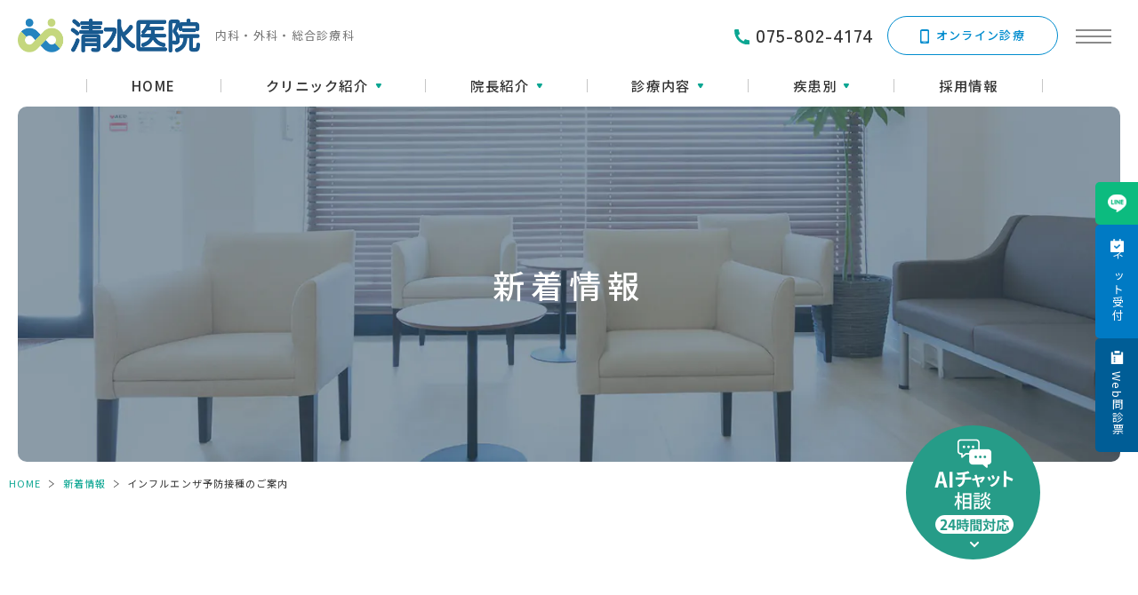

--- FILE ---
content_type: text/html; charset=UTF-8
request_url: https://cl-shimizu.com/news/1241/
body_size: 10543
content:
<!DOCTYPE html>
<html dir="ltr" lang="ja" prefix="og: https://ogp.me/ns#">
<head>
<!-- Google Tag Manager -->
<style>img:is([sizes="auto" i], [sizes^="auto," i]) {contain-intrinsic-size:3000px 1500px}</style><style id='classic-theme-styles-inline-css' type='text/css'>.wp-block-button__link{color:#fff;background-color:#32373c;border-radius:9999px;box-shadow:none;text-decoration:none;padding:calc(.667em + 2px) calc(1.333em + 2px);font-size:1.125em}.wp-block-file__button{background:#32373c;color:#fff;text-decoration:none}</style><style id='global-styles-inline-css' type='text/css'>:root{--wp--preset--aspect-ratio--square:1;--wp--preset--aspect-ratio--4-3: 4/3;--wp--preset--aspect-ratio--3-4: 3/4;--wp--preset--aspect-ratio--3-2: 3/2;--wp--preset--aspect-ratio--2-3: 2/3;--wp--preset--aspect-ratio--16-9: 16/9;--wp--preset--aspect-ratio--9-16: 9/16;--wp--preset--color--black:#000;--wp--preset--color--cyan-bluish-gray:#abb8c3;--wp--preset--color--white:#fff;--wp--preset--color--pale-pink:#f78da7;--wp--preset--color--vivid-red:#cf2e2e;--wp--preset--color--luminous-vivid-orange:#ff6900;--wp--preset--color--luminous-vivid-amber:#fcb900;--wp--preset--color--light-green-cyan:#7bdcb5;--wp--preset--color--vivid-green-cyan:#00d084;--wp--preset--color--pale-cyan-blue:#8ed1fc;--wp--preset--color--vivid-cyan-blue:#0693e3;--wp--preset--color--vivid-purple:#9b51e0;--wp--preset--gradient--vivid-cyan-blue-to-vivid-purple:linear-gradient(135deg,rgba(6,147,227,1) 0%,#9b51e0 100%);--wp--preset--gradient--light-green-cyan-to-vivid-green-cyan:linear-gradient(135deg,#7adcb4 0%,#00d082 100%);--wp--preset--gradient--luminous-vivid-amber-to-luminous-vivid-orange:linear-gradient(135deg,rgba(252,185,0,1) 0%,rgba(255,105,0,1) 100%);--wp--preset--gradient--luminous-vivid-orange-to-vivid-red:linear-gradient(135deg,rgba(255,105,0,1) 0%,#cf2e2e 100%);--wp--preset--gradient--very-light-gray-to-cyan-bluish-gray:linear-gradient(135deg,#eee 0%,#a9b8c3 100%);--wp--preset--gradient--cool-to-warm-spectrum:linear-gradient(135deg,#4aeadc 0%,#9778d1 20%,#cf2aba 40%,#ee2c82 60%,#fb6962 80%,#fef84c 100%);--wp--preset--gradient--blush-light-purple:linear-gradient(135deg,#ffceec 0%,#9896f0 100%);--wp--preset--gradient--blush-bordeaux:linear-gradient(135deg,#fecda5 0%,#fe2d2d 50%,#6b003e 100%);--wp--preset--gradient--luminous-dusk:linear-gradient(135deg,#ffcb70 0%,#c751c0 50%,#4158d0 100%);--wp--preset--gradient--pale-ocean:linear-gradient(135deg,#fff5cb 0%,#b6e3d4 50%,#33a7b5 100%);--wp--preset--gradient--electric-grass:linear-gradient(135deg,#caf880 0%,#71ce7e 100%);--wp--preset--gradient--midnight:linear-gradient(135deg,#020381 0%,#2874fc 100%);--wp--preset--font-size--small:13px;--wp--preset--font-size--medium:20px;--wp--preset--font-size--large:36px;--wp--preset--font-size--x-large:42px;--wp--preset--spacing--20:.44rem;--wp--preset--spacing--30:.67rem;--wp--preset--spacing--40:1rem;--wp--preset--spacing--50:1.5rem;--wp--preset--spacing--60:2.25rem;--wp--preset--spacing--70:3.38rem;--wp--preset--spacing--80:5.06rem;--wp--preset--shadow--natural:6px 6px 9px rgba(0,0,0,.2);--wp--preset--shadow--deep:12px 12px 50px rgba(0,0,0,.4);--wp--preset--shadow--sharp:6px 6px 0 rgba(0,0,0,.2);--wp--preset--shadow--outlined:6px 6px 0 -3px rgba(255,255,255,1) , 6px 6px rgba(0,0,0,1);--wp--preset--shadow--crisp:6px 6px 0 rgba(0,0,0,1)}:where(.is-layout-flex){gap:.5em}:where(.is-layout-grid){gap:.5em}body .is-layout-flex{display:flex}.is-layout-flex{flex-wrap:wrap;align-items:center}.is-layout-flex > :is(*, div){margin:0}body .is-layout-grid{display:grid}.is-layout-grid > :is(*, div){margin:0}:where(.wp-block-columns.is-layout-flex){gap:2em}:where(.wp-block-columns.is-layout-grid){gap:2em}:where(.wp-block-post-template.is-layout-flex){gap:1.25em}:where(.wp-block-post-template.is-layout-grid){gap:1.25em}.has-black-color{color:var(--wp--preset--color--black)!important}.has-cyan-bluish-gray-color{color:var(--wp--preset--color--cyan-bluish-gray)!important}.has-white-color{color:var(--wp--preset--color--white)!important}.has-pale-pink-color{color:var(--wp--preset--color--pale-pink)!important}.has-vivid-red-color{color:var(--wp--preset--color--vivid-red)!important}.has-luminous-vivid-orange-color{color:var(--wp--preset--color--luminous-vivid-orange)!important}.has-luminous-vivid-amber-color{color:var(--wp--preset--color--luminous-vivid-amber)!important}.has-light-green-cyan-color{color:var(--wp--preset--color--light-green-cyan)!important}.has-vivid-green-cyan-color{color:var(--wp--preset--color--vivid-green-cyan)!important}.has-pale-cyan-blue-color{color:var(--wp--preset--color--pale-cyan-blue)!important}.has-vivid-cyan-blue-color{color:var(--wp--preset--color--vivid-cyan-blue)!important}.has-vivid-purple-color{color:var(--wp--preset--color--vivid-purple)!important}.has-black-background-color{background-color:var(--wp--preset--color--black)!important}.has-cyan-bluish-gray-background-color{background-color:var(--wp--preset--color--cyan-bluish-gray)!important}.has-white-background-color{background-color:var(--wp--preset--color--white)!important}.has-pale-pink-background-color{background-color:var(--wp--preset--color--pale-pink)!important}.has-vivid-red-background-color{background-color:var(--wp--preset--color--vivid-red)!important}.has-luminous-vivid-orange-background-color{background-color:var(--wp--preset--color--luminous-vivid-orange)!important}.has-luminous-vivid-amber-background-color{background-color:var(--wp--preset--color--luminous-vivid-amber)!important}.has-light-green-cyan-background-color{background-color:var(--wp--preset--color--light-green-cyan)!important}.has-vivid-green-cyan-background-color{background-color:var(--wp--preset--color--vivid-green-cyan)!important}.has-pale-cyan-blue-background-color{background-color:var(--wp--preset--color--pale-cyan-blue)!important}.has-vivid-cyan-blue-background-color{background-color:var(--wp--preset--color--vivid-cyan-blue)!important}.has-vivid-purple-background-color{background-color:var(--wp--preset--color--vivid-purple)!important}.has-black-border-color{border-color:var(--wp--preset--color--black)!important}.has-cyan-bluish-gray-border-color{border-color:var(--wp--preset--color--cyan-bluish-gray)!important}.has-white-border-color{border-color:var(--wp--preset--color--white)!important}.has-pale-pink-border-color{border-color:var(--wp--preset--color--pale-pink)!important}.has-vivid-red-border-color{border-color:var(--wp--preset--color--vivid-red)!important}.has-luminous-vivid-orange-border-color{border-color:var(--wp--preset--color--luminous-vivid-orange)!important}.has-luminous-vivid-amber-border-color{border-color:var(--wp--preset--color--luminous-vivid-amber)!important}.has-light-green-cyan-border-color{border-color:var(--wp--preset--color--light-green-cyan)!important}.has-vivid-green-cyan-border-color{border-color:var(--wp--preset--color--vivid-green-cyan)!important}.has-pale-cyan-blue-border-color{border-color:var(--wp--preset--color--pale-cyan-blue)!important}.has-vivid-cyan-blue-border-color{border-color:var(--wp--preset--color--vivid-cyan-blue)!important}.has-vivid-purple-border-color{border-color:var(--wp--preset--color--vivid-purple)!important}.has-vivid-cyan-blue-to-vivid-purple-gradient-background{background:var(--wp--preset--gradient--vivid-cyan-blue-to-vivid-purple)!important}.has-light-green-cyan-to-vivid-green-cyan-gradient-background{background:var(--wp--preset--gradient--light-green-cyan-to-vivid-green-cyan)!important}.has-luminous-vivid-amber-to-luminous-vivid-orange-gradient-background{background:var(--wp--preset--gradient--luminous-vivid-amber-to-luminous-vivid-orange)!important}.has-luminous-vivid-orange-to-vivid-red-gradient-background{background:var(--wp--preset--gradient--luminous-vivid-orange-to-vivid-red)!important}.has-very-light-gray-to-cyan-bluish-gray-gradient-background{background:var(--wp--preset--gradient--very-light-gray-to-cyan-bluish-gray)!important}.has-cool-to-warm-spectrum-gradient-background{background:var(--wp--preset--gradient--cool-to-warm-spectrum)!important}.has-blush-light-purple-gradient-background{background:var(--wp--preset--gradient--blush-light-purple)!important}.has-blush-bordeaux-gradient-background{background:var(--wp--preset--gradient--blush-bordeaux)!important}.has-luminous-dusk-gradient-background{background:var(--wp--preset--gradient--luminous-dusk)!important}.has-pale-ocean-gradient-background{background:var(--wp--preset--gradient--pale-ocean)!important}.has-electric-grass-gradient-background{background:var(--wp--preset--gradient--electric-grass)!important}.has-midnight-gradient-background{background:var(--wp--preset--gradient--midnight)!important}.has-small-font-size{font-size:var(--wp--preset--font-size--small)!important}.has-medium-font-size{font-size:var(--wp--preset--font-size--medium)!important}.has-large-font-size{font-size:var(--wp--preset--font-size--large)!important}.has-x-large-font-size{font-size:var(--wp--preset--font-size--x-large)!important}:where(.wp-block-post-template.is-layout-flex){gap:1.25em}:where(.wp-block-post-template.is-layout-grid){gap:1.25em}:where(.wp-block-columns.is-layout-flex){gap:2em}:where(.wp-block-columns.is-layout-grid){gap:2em}:root :where(.wp-block-pullquote){font-size:1.5em;line-height:1.6}</style><link rel='stylesheet' id='base-css' href='https://cl-shimizu.com/wp-content/themes/grits_theme/css/base.css?ver=6.8.3' type='text/css' media='all'/><link rel='stylesheet' id='fonts-css' href='https://cl-shimizu.com/wp-content/themes/grits_theme/css/fonts.css?ver=6.8.3' type='text/css' media='all'/><link rel='stylesheet' id='slick-css' href='https://cl-shimizu.com/wp-content/themes/grits_theme/css/slick.css?ver=6.8.3' type='text/css' media='all'/><link rel='stylesheet' id='pc-css' href='https://cl-shimizu.com/wp-content/themes/grits_theme/css/style.css?ver=6.8.3' type='text/css' media='all'/><link rel='stylesheet' id='sp-css' href='https://cl-shimizu.com/wp-content/themes/grits_theme/css/style_sp.css?ver=6.8.3' type='text/css' media='all'/><script>(function(w,d,s,l,i){w[l]=w[l]||[];w[l].push({'gtm.start':
new Date().getTime(),event:'gtm.js'});var f=d.getElementsByTagName(s)[0],
j=d.createElement(s),dl=l!='dataLayer'?'&l='+l:'';j.async=true;j.src=
'https://www.googletagmanager.com/gtm.js?id='+i+dl;f.parentNode.insertBefore(j,f);
})(window,document,'script','dataLayer','GTM-5F6SDMS2');</script>
<!-- End Google Tag Manager -->
<meta name="google" content="notranslate"/>
<meta name="google-site-verification" content="ZX3PlTel2QDTDzslrUDeharS8R5WLq8PpSt2Qs0rB-o"/>
<meta name="viewport" content="width=device-width, initial-scale=-100%, user-scalable=yes"/>
<meta name="format-detection" content="telephone=no">
<meta http-equiv="Content-Type" content="text/html; charset=UTF-8"/>
<!-- All in One SEO 4.8.6 - aioseo.com -->
<title>インフルエンザ予防接種のご案内 - 清水医院|京都市右京区|内科・外科・総合診療科</title>
<meta name="robots" content="max-image-preview:large"/>
<meta name="author" content="grits-stp"/>
<link rel="canonical" href="https://cl-shimizu.com/news/1241/"/>
<meta name="generator" content="All in One SEO (AIOSEO) 4.8.6"/>
<!-- Google tag (gtag.js) -->
<script async src="https://www.googletagmanager.com/gtag/js?id=G-6BH3FNY28J"></script>
<script>
  window.dataLayer = window.dataLayer || [];
  function gtag(){dataLayer.push(arguments);}
  gtag('js', new Date());

  gtag('config', 'G-6BH3FNY28J');
</script>
<meta property="og:locale" content="ja_JP"/>
<meta property="og:site_name" content="清水医院|京都市右京区|内科・外科・総合診療科 -"/>
<meta property="og:type" content="article"/>
<meta property="og:title" content="インフルエンザ予防接種のご案内 - 清水医院|京都市右京区|内科・外科・総合診療科"/>
<meta property="og:url" content="https://cl-shimizu.com/news/1241/"/>
<meta property="og:image" content="https://cl-shimizu.com/wp-content/uploads/2025/06/clinic_images2.jpg"/>
<meta property="og:image:secure_url" content="https://cl-shimizu.com/wp-content/uploads/2025/06/clinic_images2.jpg"/>
<meta property="og:image:width" content="1000"/>
<meta property="og:image:height" content="761"/>
<meta property="article:published_time" content="2023-10-10T06:52:07+00:00"/>
<meta property="article:modified_time" content="2023-10-10T06:57:57+00:00"/>
<meta name="twitter:card" content="summary_large_image"/>
<meta name="twitter:title" content="インフルエンザ予防接種のご案内 - 清水医院|京都市右京区|内科・外科・総合診療科"/>
<meta name="twitter:image" content="https://cl-shimizu.com/wp-content/uploads/2025/06/clinic_images2.jpg"/>
<!-- All in One SEO -->
<link rel="alternate" type="application/rss+xml" title="清水医院|京都市右京区|内科・外科・総合診療科 &raquo; フィード" href="https://cl-shimizu.com/feed/"/>
<link rel="alternate" type="application/rss+xml" title="清水医院|京都市右京区|内科・外科・総合診療科 &raquo; コメントフィード" href="https://cl-shimizu.com/comments/feed/"/>
<script type="text/javascript" src="https://cl-shimizu.com/wp-content/themes/grits_theme/js/jquery-2.0.3.min.js?ver=6.8.3" id="jquery-js"></script>
<script defer type="text/javascript" src="https://cl-shimizu.com/wp-content/themes/grits_theme/js/slick.min.js?ver=6.8.3" id="slick-script-defer-js"></script>
<script defer type="text/javascript" src="https://cl-shimizu.com/wp-content/themes/grits_theme/js/grits.scroll.js?ver=6.8.3" id="scroll-script-defer-js"></script>
<script defer type="text/javascript" src="https://cl-shimizu.com/wp-content/themes/grits_theme/js/grits.common.js?ver=6.8.3" id="common-script-defer-js"></script>
<script type="text/javascript" src="https://cl-shimizu.com/wp-content/themes/grits_theme/js/wow.js?ver=6.8.3" id="wow-js"></script>
<link rel="https://api.w.org/" href="https://cl-shimizu.com/wp-json/"/><link rel="alternate" title="JSON" type="application/json" href="https://cl-shimizu.com/wp-json/wp/v2/posts/1241"/><link rel="alternate" title="oEmbed (JSON)" type="application/json+oembed" href="https://cl-shimizu.com/wp-json/oembed/1.0/embed?url=https%3A%2F%2Fcl-shimizu.com%2Fnews%2F1241%2F"/>
<link rel="alternate" title="oEmbed (XML)" type="text/xml+oembed" href="https://cl-shimizu.com/wp-json/oembed/1.0/embed?url=https%3A%2F%2Fcl-shimizu.com%2Fnews%2F1241%2F&#038;format=xml"/>
<!-- Schema & Structured Data For WP v1.49 - -->
<script type="application/ld+json" class="saswp-schema-markup-output">
[{
    "@context": "https://schema.org/",
    "@graph": [
        {
            "@context": "https://schema.org/",
            "@type": "SiteNavigationElement",
            "@id": "https://cl-shimizu.com#sitemap",
            "name": "CLINIC",
            "url": ""
        },
        {
            "@context": "https://schema.org/",
            "@type": "SiteNavigationElement",
            "@id": "https://cl-shimizu.com#sitemap",
            "name": "HOME",
            "url": "https://cl-shimizu.com/"
        },
        {
            "@context": "https://schema.org/",
            "@type": "SiteNavigationElement",
            "@id": "https://cl-shimizu.com#sitemap",
            "name": "クリニック紹介",
            "url": "https://cl-shimizu.com/clinic/"
        },
        {
            "@context": "https://schema.org/",
            "@type": "SiteNavigationElement",
            "@id": "https://cl-shimizu.com#sitemap",
            "name": "院長紹介",
            "url": "https://cl-shimizu.com/director/"
        },
        {
            "@context": "https://schema.org/",
            "@type": "SiteNavigationElement",
            "@id": "https://cl-shimizu.com#sitemap",
            "name": "ドクターズインタビュー",
            "url": "https://cl-shimizu.com/interview/"
        },
        {
            "@context": "https://schema.org/",
            "@type": "SiteNavigationElement",
            "@id": "https://cl-shimizu.com#sitemap",
            "name": "当院の4つの特徴",
            "url": "https://cl-shimizu.com/feature/"
        },
        {
            "@context": "https://schema.org/",
            "@type": "SiteNavigationElement",
            "@id": "https://cl-shimizu.com#sitemap",
            "name": "スマートなクリニック運営を目指して",
            "url": "https://cl-shimizu.com/smart-clinic/"
        },
        {
            "@context": "https://schema.org/",
            "@type": "SiteNavigationElement",
            "@id": "https://cl-shimizu.com#sitemap",
            "name": "オンライン診療について",
            "url": "https://cl-shimizu.com/online-treatment/"
        },
        {
            "@context": "https://schema.org/",
            "@type": "SiteNavigationElement",
            "@id": "https://cl-shimizu.com#sitemap",
            "name": "採用情報",
            "url": "https://cl-shimizu.com/recruit/"
        },
        {
            "@context": "https://schema.org/",
            "@type": "SiteNavigationElement",
            "@id": "https://cl-shimizu.com#sitemap",
            "name": "新着情報",
            "url": "https://cl-shimizu.com/news/"
        },
        {
            "@context": "https://schema.org/",
            "@type": "SiteNavigationElement",
            "@id": "https://cl-shimizu.com#sitemap",
            "name": "お問い合わせ",
            "url": "https://cl-shimizu.com/contact/"
        },
        {
            "@context": "https://schema.org/",
            "@type": "SiteNavigationElement",
            "@id": "https://cl-shimizu.com#sitemap",
            "name": "プライバシーポリシー",
            "url": "https://cl-shimizu.com/privacy/"
        },
        {
            "@context": "https://schema.org/",
            "@type": "SiteNavigationElement",
            "@id": "https://cl-shimizu.com#sitemap",
            "name": "当院の施設基準について",
            "url": "https://cl-shimizu.com/facility/"
        },
        {
            "@context": "https://schema.org/",
            "@type": "SiteNavigationElement",
            "@id": "https://cl-shimizu.com#sitemap",
            "name": "MENU",
            "url": ""
        },
        {
            "@context": "https://schema.org/",
            "@type": "SiteNavigationElement",
            "@id": "https://cl-shimizu.com#sitemap",
            "name": "内科",
            "url": "https://cl-shimizu.com/internal-medicine/"
        },
        {
            "@context": "https://schema.org/",
            "@type": "SiteNavigationElement",
            "@id": "https://cl-shimizu.com#sitemap",
            "name": "発熱外来",
            "url": "https://cl-shimizu.com/news/1946/"
        },
        {
            "@context": "https://schema.org/",
            "@type": "SiteNavigationElement",
            "@id": "https://cl-shimizu.com#sitemap",
            "name": "循環器内科",
            "url": "https://cl-shimizu.com/cardiology/"
        },
        {
            "@context": "https://schema.org/",
            "@type": "SiteNavigationElement",
            "@id": "https://cl-shimizu.com#sitemap",
            "name": "呼吸器内科",
            "url": "https://cl-shimizu.com/respiratory/"
        },
        {
            "@context": "https://schema.org/",
            "@type": "SiteNavigationElement",
            "@id": "https://cl-shimizu.com#sitemap",
            "name": "消化器内科",
            "url": "https://cl-shimizu.com/gastroenterology/"
        },
        {
            "@context": "https://schema.org/",
            "@type": "SiteNavigationElement",
            "@id": "https://cl-shimizu.com#sitemap",
            "name": "生活習慣病について",
            "url": "https://cl-shimizu.com/lifestyle-disease/"
        },
        {
            "@context": "https://schema.org/",
            "@type": "SiteNavigationElement",
            "@id": "https://cl-shimizu.com#sitemap",
            "name": "高血圧",
            "url": "https://cl-shimizu.com/hypertension/"
        },
        {
            "@context": "https://schema.org/",
            "@type": "SiteNavigationElement",
            "@id": "https://cl-shimizu.com#sitemap",
            "name": "脂質異常症",
            "url": "https://cl-shimizu.com/dyslipidemia/"
        },
        {
            "@context": "https://schema.org/",
            "@type": "SiteNavigationElement",
            "@id": "https://cl-shimizu.com#sitemap",
            "name": "糖尿病",
            "url": "https://cl-shimizu.com/diabetes/"
        },
        {
            "@context": "https://schema.org/",
            "@type": "SiteNavigationElement",
            "@id": "https://cl-shimizu.com#sitemap",
            "name": "痛風・高尿酸血症",
            "url": "https://cl-shimizu.com/gout/"
        },
        {
            "@context": "https://schema.org/",
            "@type": "SiteNavigationElement",
            "@id": "https://cl-shimizu.com#sitemap",
            "name": "メタボリックシンドローム",
            "url": "https://cl-shimizu.com/metabolic/"
        },
        {
            "@context": "https://schema.org/",
            "@type": "SiteNavigationElement",
            "@id": "https://cl-shimizu.com#sitemap",
            "name": "更年期障害・自律神経失調症",
            "url": "https://cl-shimizu.com/menopause/"
        },
        {
            "@context": "https://schema.org/",
            "@type": "SiteNavigationElement",
            "@id": "https://cl-shimizu.com#sitemap",
            "name": "ED",
            "url": "https://cl-shimizu.com/ed/"
        },
        {
            "@context": "https://schema.org/",
            "@type": "SiteNavigationElement",
            "@id": "https://cl-shimizu.com#sitemap",
            "name": "多汗症",
            "url": "https://cl-shimizu.com/polyhidrosis/"
        },
        {
            "@context": "https://schema.org/",
            "@type": "SiteNavigationElement",
            "@id": "https://cl-shimizu.com#sitemap",
            "name": "その他の諸症状",
            "url": "https://cl-shimizu.com/other/"
        },
        {
            "@context": "https://schema.org/",
            "@type": "SiteNavigationElement",
            "@id": "https://cl-shimizu.com#sitemap",
            "name": "健康診断・検査・予防接種",
            "url": "https://cl-shimizu.com/examination/"
        },
        {
            "@context": "https://schema.org/",
            "@type": "SiteNavigationElement",
            "@id": "https://cl-shimizu.com#sitemap",
            "name": "健康診断で再検査と言われたら",
            "url": "https://cl-shimizu.com/re-examination/"
        },
        {
            "@context": "https://schema.org/",
            "@type": "SiteNavigationElement",
            "@id": "https://cl-shimizu.com#sitemap",
            "name": "外傷・ケガ",
            "url": "https://cl-shimizu.com/orthopedics/"
        },
        {
            "@context": "https://schema.org/",
            "@type": "SiteNavigationElement",
            "@id": "https://cl-shimizu.com#sitemap",
            "name": "全身倦怠感",
            "url": "https://cl-shimizu.com/general-fatigue/"
        },
        {
            "@context": "https://schema.org/",
            "@type": "SiteNavigationElement",
            "@id": "https://cl-shimizu.com#sitemap",
            "name": "胸痛",
            "url": "https://cl-shimizu.com/chest-pain/"
        },
        {
            "@context": "https://schema.org/",
            "@type": "SiteNavigationElement",
            "@id": "https://cl-shimizu.com#sitemap",
            "name": "動悸",
            "url": "https://cl-shimizu.com/palpitations/"
        },
        {
            "@context": "https://schema.org/",
            "@type": "SiteNavigationElement",
            "@id": "https://cl-shimizu.com#sitemap",
            "name": "頭痛",
            "url": "https://cl-shimizu.com/headache/"
        },
        {
            "@context": "https://schema.org/",
            "@type": "SiteNavigationElement",
            "@id": "https://cl-shimizu.com#sitemap",
            "name": "めまい",
            "url": "https://cl-shimizu.com/dizziness/"
        },
        {
            "@context": "https://schema.org/",
            "@type": "SiteNavigationElement",
            "@id": "https://cl-shimizu.com#sitemap",
            "name": "腹痛",
            "url": "https://cl-shimizu.com/abdominal-pain/"
        },
        {
            "@context": "https://schema.org/",
            "@type": "SiteNavigationElement",
            "@id": "https://cl-shimizu.com#sitemap",
            "name": "下痢",
            "url": "https://cl-shimizu.com/diarrhea/"
        },
        {
            "@context": "https://schema.org/",
            "@type": "SiteNavigationElement",
            "@id": "https://cl-shimizu.com#sitemap",
            "name": "嘔気・嘔吐",
            "url": "https://cl-shimizu.com/nausea-vomiting/"
        },
        {
            "@context": "https://schema.org/",
            "@type": "SiteNavigationElement",
            "@id": "https://cl-shimizu.com#sitemap",
            "name": "鼻水",
            "url": "https://cl-shimizu.com/snot/"
        },
        {
            "@context": "https://schema.org/",
            "@type": "SiteNavigationElement",
            "@id": "https://cl-shimizu.com#sitemap",
            "name": "咽頭痛",
            "url": "https://cl-shimizu.com/sore-throat/"
        },
        {
            "@context": "https://schema.org/",
            "@type": "SiteNavigationElement",
            "@id": "https://cl-shimizu.com#sitemap",
            "name": "咳",
            "url": "https://cl-shimizu.com/cough/"
        },
        {
            "@context": "https://schema.org/",
            "@type": "SiteNavigationElement",
            "@id": "https://cl-shimizu.com#sitemap",
            "name": "発熱",
            "url": "https://cl-shimizu.com/fever/"
        },
        {
            "@context": "https://schema.org/",
            "@type": "SiteNavigationElement",
            "@id": "https://cl-shimizu.com#sitemap",
            "name": "自費診療",
            "url": "https://cl-shimizu.com/private-medical-care/"
        }
    ]
},

{
    "@context": "https://schema.org/",
    "@type": "BreadcrumbList",
    "@id": "https://cl-shimizu.com/news/1241/#breadcrumb",
    "itemListElement": [
        {
            "@type": "ListItem",
            "position": 1,
            "item": {
                "@id": "https://cl-shimizu.com",
                "name": "医療法人清水医院様"
            }
        },
        {
            "@type": "ListItem",
            "position": 2,
            "item": {
                "@id": "https://cl-shimizu.com/news/",
                "name": "新着情報"
            }
        },
        {
            "@type": "ListItem",
            "position": 3,
            "item": {
                "@id": "https://cl-shimizu.com/news/1241/",
                "name": "インフルエンザ予防接種のご案内"
            }
        }
    ]
},

{
    "@context": "https://schema.org/",
    "@type": "Article",
    "@id": "https://cl-shimizu.com/news/1241/#Article",
    "url": "https://cl-shimizu.com/news/1241/",
    "inLanguage": "ja",
    "mainEntityOfPage": "https://cl-shimizu.com/news/1241/",
    "headline": "インフルエンザ予防接種のご案内",
    "description": "",
    "articleBody": "",
    "keywords": "",
    "datePublished": "2023-10-10T15:52:07+09:00",
    "dateModified": "2023-10-10T15:57:57+09:00",
    "author": {
        "@type": "Person",
        "name": "grits-stp",
        "url": "https://cl-shimizu.com/author/grits-stp/",
        "sameAs": [],
        "image": {
            "@type": "ImageObject",
            "url": "https://secure.gravatar.com/avatar/524775c6c6898eb09bec2c2838e180e21b0240cf9ae2dd6d2c39ef748f02e832?s=96&d=mm&r=g",
            "height": 96,
            "width": 96
        }
    },
    "editor": {
        "@type": "Person",
        "name": "grits-stp",
        "url": "https://cl-shimizu.com/author/grits-stp/",
        "sameAs": [],
        "image": {
            "@type": "ImageObject",
            "url": "https://secure.gravatar.com/avatar/524775c6c6898eb09bec2c2838e180e21b0240cf9ae2dd6d2c39ef748f02e832?s=96&d=mm&r=g",
            "height": 96,
            "width": 96
        }
    },
    "publisher": {
        "@type": "Organization",
        "name": "医療法人清水医院様",
        "url": "http://cl-shimizu.com",
        "logo": {
            "@type": "ImageObject",
            "url": "https://cl-shimizu.com/wp-content/uploads/2023/06/logo.png",
            "width": "1022",
            "height": "250"
        }
    },
    "image": {
        "@type": "ImageObject",
        "@id": "https://cl-shimizu.com/news/1241/#primaryimage",
        "url": "https://cl-shimizu.com/wp-content/uploads/2025/06/clinic_images.jpg",
        "width": "1070",
        "height": "814"
    }
}]
</script>
<link rel="icon" href="https://cl-shimizu.com/wp-content/uploads/2023/06/cropped-favicon-32x32.png" sizes="32x32"/>
<link rel="icon" href="https://cl-shimizu.com/wp-content/uploads/2023/06/cropped-favicon-192x192.png" sizes="192x192"/>
<link rel="apple-touch-icon" href="https://cl-shimizu.com/wp-content/uploads/2023/06/cropped-favicon-180x180.png"/>
<meta name="msapplication-TileImage" content="https://cl-shimizu.com/wp-content/uploads/2023/06/cropped-favicon-270x270.png"/>
</head>
<body class="under page-news">
<!-- Google Tag Manager (noscript) -->
<noscript><iframe src="https://www.googletagmanager.com/ns.html?id=GTM-5F6SDMS2" height="0" width="0" style="display:none;visibility:hidden"></iframe></noscript>
<!-- End Google Tag Manager (noscript) -->
<div class="wrapper">
<header>
<div class="header_top">
<div class="logo"><a href="https://cl-shimizu.com"><img src="https://cl-shimizu.com/wp-content/themes/grits_theme/images/shared_header_logo.png" alt="京都市右京区の内科・外科・総合診療科">
<span>内科・外科・総合診療科</span>
</a></div>
<div class="right_head pc_only">
<div class="gr_btn">
<p><a href="tel:0758024174" class="tel_click"><span>075-802-4174</span></a></p>
<p><a href="https://cl-shimizu.com/online-treatment/" class="contact"><span>オンライン診療</span></a></p>
</div>
</div>
<div class="pc_navi pc_only">
<ul id="menu-header" class="menu"><li class="menu-item menu-item-type-post_type menu-item-object-page menu-item-home"><a href="https://cl-shimizu.com/" class="main-menu-link">HOME</a></li>
<li class="lv2 menu-item menu-item-type-post_type menu-item-object-page menu-item-has-children"><p class="title">クリニック紹介</p>
<div class='subInner'><ul>
<li class="menu-item menu-item-type-post_type menu-item-object-page"><a href="https://cl-shimizu.com/clinic/" class="sub-menu-link">クリニック紹介</a></li>
<li class="menu-item menu-item-type-post_type menu-item-object-page"><a href="https://cl-shimizu.com/feature/" class="sub-menu-link">当院の4つの特徴</a></li>
<li class="menu-item menu-item-type-post_type menu-item-object-page"><a href="https://cl-shimizu.com/smart-clinic/" class="sub-menu-link">スマートなクリニック運営を目指して</a></li>
</ul></div>
</li>
<li class="lv2 menu-item menu-item-type-post_type menu-item-object-page menu-item-has-children"><p class="title">院長紹介</p>
<div class='subInner'><ul>
<li class="menu-item menu-item-type-post_type menu-item-object-page"><a href="https://cl-shimizu.com/director/" class="sub-menu-link">院長紹介</a></li>
<li class="menu-item menu-item-type-post_type menu-item-object-page"><a href="https://cl-shimizu.com/interview/" class="sub-menu-link">ドクターズインタビュー</a></li>
</ul></div>
</li>
<li class="lv2 col2 menu-item menu-item-type-custom menu-item-object-custom menu-item-has-children"><p class="title">診療内容</p>
<div class='subInner'><ul>
<li class="menu-item menu-item-type-post_type menu-item-object-page"><a href="https://cl-shimizu.com/internal-medicine/" class="sub-menu-link">一般内科</a></li>
<li class="menu-item menu-item-type-post_type menu-item-object-post"><a href="https://cl-shimizu.com/news/1946/" class="sub-menu-link">発熱外来</a></li>
<li class="menu-item menu-item-type-post_type menu-item-object-page"><a href="https://cl-shimizu.com/cardiology/" class="sub-menu-link">循環器内科</a></li>
<li class="menu-item menu-item-type-post_type menu-item-object-page"><a href="https://cl-shimizu.com/respiratory/" class="sub-menu-link">呼吸器内科</a></li>
<li class="menu-item menu-item-type-post_type menu-item-object-page"><a href="https://cl-shimizu.com/gastroenterology/" class="sub-menu-link">消化器内科</a></li>
<li class="menu-item menu-item-type-post_type menu-item-object-page"><a href="https://cl-shimizu.com/lifestyle-disease/" class="sub-menu-link">生活習慣病</a></li>
<li class="menu-item menu-item-type-post_type menu-item-object-page"><a href="https://cl-shimizu.com/hypertension/" class="sub-menu-link">高血圧</a></li>
<li class="menu-item menu-item-type-post_type menu-item-object-page"><a href="https://cl-shimizu.com/dyslipidemia/" class="sub-menu-link">脂質異常症</a></li>
<li class="menu-item menu-item-type-post_type menu-item-object-page"><a href="https://cl-shimizu.com/diabetes/" class="sub-menu-link">糖尿病</a></li>
<li class="menu-item menu-item-type-post_type menu-item-object-page"><a href="https://cl-shimizu.com/gout/" class="sub-menu-link">痛風・高尿酸血症</a></li>
<li class="menu-item menu-item-type-post_type menu-item-object-page"><a href="https://cl-shimizu.com/metabolic/" class="sub-menu-link">メタボリックシンドローム</a></li>
<li class="menu-item menu-item-type-post_type menu-item-object-page"><a href="https://cl-shimizu.com/menopause/" class="sub-menu-link">更年期障害・自律神経失調症</a></li>
<li class="menu-item menu-item-type-post_type menu-item-object-page"><a href="https://cl-shimizu.com/polyhidrosis/" class="sub-menu-link">多汗症</a></li>
<li class="menu-item menu-item-type-post_type menu-item-object-page"><a href="https://cl-shimizu.com/other/" class="sub-menu-link">その他の諸症状</a></li>
<li class="menu-item menu-item-type-post_type menu-item-object-page"><a href="https://cl-shimizu.com/orthopedics/" class="sub-menu-link">外傷・ケガ</a></li>
<li class="menu-item menu-item-type-post_type menu-item-object-page"><a href="https://cl-shimizu.com/examination/" class="sub-menu-link">健康診断・検査・予防接種</a></li>
<li class="menu-item menu-item-type-post_type menu-item-object-page"><a href="https://cl-shimizu.com/re-examination/" class="sub-menu-link">健康診断で再検査と言われたら</a></li>
<li class="menu-item menu-item-type-custom menu-item-object-custom"><a href="https://cl-shimizu.com/private-medical-care/" class="sub-menu-link">当院の自費診療</a></li>
</ul></div>
</li>
<li class="lv2 col2 menu-item menu-item-type-custom menu-item-object-custom menu-item-has-children"><p class="title">疾患別</p>
<div class='subInner'><ul>
<li class="menu-item menu-item-type-post_type menu-item-object-page"><a href="https://cl-shimizu.com/fever/" class="sub-menu-link">発熱</a></li>
<li class="menu-item menu-item-type-post_type menu-item-object-page"><a href="https://cl-shimizu.com/dizziness/" class="sub-menu-link">めまい</a></li>
<li class="menu-item menu-item-type-post_type menu-item-object-page"><a href="https://cl-shimizu.com/diarrhea/" class="sub-menu-link">下痢</a></li>
<li class="menu-item menu-item-type-post_type menu-item-object-page"><a href="https://cl-shimizu.com/general-fatigue/" class="sub-menu-link">全身倦怠感</a></li>
<li class="menu-item menu-item-type-post_type menu-item-object-page"><a href="https://cl-shimizu.com/palpitations/" class="sub-menu-link">動悸</a></li>
<li class="menu-item menu-item-type-post_type menu-item-object-page"><a href="https://cl-shimizu.com/cough/" class="sub-menu-link">咳</a></li>
<li class="menu-item menu-item-type-post_type menu-item-object-page"><a href="https://cl-shimizu.com/sore-throat/" class="sub-menu-link">咽頭痛</a></li>
<li class="menu-item menu-item-type-post_type menu-item-object-page"><a href="https://cl-shimizu.com/nausea-vomiting/" class="sub-menu-link">嘔気・嘔吐</a></li>
<li class="menu-item menu-item-type-post_type menu-item-object-page"><a href="https://cl-shimizu.com/chest-pain/" class="sub-menu-link">胸痛</a></li>
<li class="menu-item menu-item-type-post_type menu-item-object-page"><a href="https://cl-shimizu.com/abdominal-pain/" class="sub-menu-link">腹痛</a></li>
<li class="menu-item menu-item-type-post_type menu-item-object-page"><a href="https://cl-shimizu.com/headache/" class="sub-menu-link">頭痛</a></li>
<li class="menu-item menu-item-type-post_type menu-item-object-page"><a href="https://cl-shimizu.com/snot/" class="sub-menu-link">鼻水</a></li>
</ul></div>
</li>
<li class="menu-item menu-item-type-post_type menu-item-object-page menu-item-has-children"><a href="https://cl-shimizu.com/recruit/" class="main-menu-link">採用情報</a>
<div class='subInner'><ul>
<li class="menu-item menu-item-type-post_type menu-item-object-page"><a href="https://cl-shimizu.com/recruit/clark-parttime/" class="sub-menu-link">受付スタッフ(パート・アルバイト)</a></li>
<li class="menu-item menu-item-type-post_type menu-item-object-page"><a href="https://cl-shimizu.com/recruit/nurse-parttime/" class="sub-menu-link">看護師(パート・アルバイト)</a></li>
<li class="menu-item menu-item-type-post_type menu-item-object-page"><a href="https://cl-shimizu.com/recruit/mt-parttime/" class="sub-menu-link">臨床検査技師 (パート・アルバイト）</a></li>
</ul></div>
</li>
</ul>	</div>
</div>
<div class="sp_navi">
<div class="line sp_only"><a href="https://lin.ee/yHtWTdh" target="_blank"></a>
<p><span class="sp_only">友だち追加</span></p>
</div>
<ul class="hamburger-btn">
<li class="button-toggle">
<div id="nav-icon">
<span></span>
<span></span>
<span></span>
<span></span>
</div>
</li>
</ul>
<div class="menu_toggle">
<div class="inside">
<div class="ft_link ">
<div class="link_list fblock">
<div class="menu01">
<p class="ttl">CLINIC</p>
<ul id="menu-ft_menu01" class=""><li id="menu-item-772" class="menu-item menu-item-type-post_type menu-item-object-page menu-item-home menu-item-772"><a href="https://cl-shimizu.com/">HOME</a></li>
<li id="menu-item-773" class="menu-item menu-item-type-post_type menu-item-object-page menu-item-773"><a href="https://cl-shimizu.com/clinic/">クリニック紹介</a></li>
<li id="menu-item-774" class="menu-item menu-item-type-post_type menu-item-object-page menu-item-774"><a href="https://cl-shimizu.com/director/">院長紹介</a></li>
<li id="menu-item-775" class="menu-item menu-item-type-post_type menu-item-object-page menu-item-775"><a href="https://cl-shimizu.com/interview/">ドクターズインタビュー</a></li>
<li id="menu-item-776" class="menu-item menu-item-type-post_type menu-item-object-page menu-item-776"><a href="https://cl-shimizu.com/feature/">当院の4つの特徴</a></li>
<li id="menu-item-777" class="menu-item menu-item-type-post_type menu-item-object-page menu-item-777"><a href="https://cl-shimizu.com/smart-clinic/">スマートなクリニック運営を目指して</a></li>
<li id="menu-item-845" class="menu-item menu-item-type-post_type menu-item-object-page menu-item-845"><a href="https://cl-shimizu.com/recruit/">採用情報</a></li>
<li id="menu-item-779" class="menu-item menu-item-type-taxonomy menu-item-object-category current-post-ancestor current-menu-parent current-post-parent menu-item-779"><a href="https://cl-shimizu.com/news/">新着情報</a></li>
<li id="menu-item-780" class="menu-item menu-item-type-post_type menu-item-object-page menu-item-780"><a href="https://cl-shimizu.com/contact/">お問い合わせ</a></li>
<li id="menu-item-781" class="menu-item menu-item-type-post_type menu-item-object-page menu-item-privacy-policy menu-item-781"><a rel="privacy-policy" href="https://cl-shimizu.com/privacy/">プライバシーポリシー</a></li>
<li id="menu-item-782" class="menu-item menu-item-type-post_type menu-item-object-page menu-item-782"><a href="https://cl-shimizu.com/sitemap/">サイトマップ</a></li>
<li id="menu-item-1751" class="menu-item menu-item-type-post_type menu-item-object-page menu-item-1751"><a href="https://cl-shimizu.com/facility/">当院の施設基準について</a></li>
</ul>	</div>
<div class="menu02">
<p class="ttl">MENU</p>
<ul id="menu-ft_menu02" class=""><li id="menu-item-783" class="menu-item menu-item-type-post_type menu-item-object-page menu-item-783"><a href="https://cl-shimizu.com/internal-medicine/">内科</a></li>
<li id="menu-item-2031" class="menu-item menu-item-type-post_type menu-item-object-post menu-item-2031"><a href="https://cl-shimizu.com/news/1946/">発熱外来</a></li>
<li id="menu-item-2014" class="menu-item menu-item-type-post_type menu-item-object-page menu-item-2014"><a href="https://cl-shimizu.com/cardiology/">循環器内科</a></li>
<li id="menu-item-2013" class="menu-item menu-item-type-post_type menu-item-object-page menu-item-2013"><a href="https://cl-shimizu.com/respiratory/">呼吸器内科</a></li>
<li id="menu-item-2012" class="menu-item menu-item-type-post_type menu-item-object-page menu-item-2012"><a href="https://cl-shimizu.com/gastroenterology/">消化器内科</a></li>
<li id="menu-item-784" class="menu-item menu-item-type-post_type menu-item-object-page menu-item-784"><a href="https://cl-shimizu.com/lifestyle-disease/">生活習慣病について</a></li>
<li id="menu-item-785" class="menu-item menu-item-type-post_type menu-item-object-page menu-item-785"><a href="https://cl-shimizu.com/hypertension/">高血圧</a></li>
<li id="menu-item-786" class="menu-item menu-item-type-post_type menu-item-object-page menu-item-786"><a href="https://cl-shimizu.com/dyslipidemia/">脂質異常症</a></li>
<li id="menu-item-787" class="menu-item menu-item-type-post_type menu-item-object-page menu-item-787"><a href="https://cl-shimizu.com/diabetes/">糖尿病</a></li>
<li id="menu-item-788" class="menu-item menu-item-type-post_type menu-item-object-page menu-item-788"><a href="https://cl-shimizu.com/gout/">痛風・高尿酸血症</a></li>
<li id="menu-item-789" class="menu-item menu-item-type-post_type menu-item-object-page menu-item-789"><a href="https://cl-shimizu.com/metabolic/">メタボリックシンドローム</a></li>
<li id="menu-item-790" class="menu-item menu-item-type-post_type menu-item-object-page menu-item-790"><a href="https://cl-shimizu.com/menopause/">更年期障害・自律神経失調症</a></li>
<li id="menu-item-791" class="menu-item menu-item-type-post_type menu-item-object-page menu-item-791"><a href="https://cl-shimizu.com/?page_id=699">ED</a></li>
<li id="menu-item-792" class="menu-item menu-item-type-post_type menu-item-object-page menu-item-792"><a href="https://cl-shimizu.com/polyhidrosis/">多汗症</a></li>
<li id="menu-item-793" class="menu-item menu-item-type-post_type menu-item-object-page menu-item-793"><a href="https://cl-shimizu.com/other/">その他の諸症状</a></li>
<li id="menu-item-794" class="menu-item menu-item-type-post_type menu-item-object-page menu-item-794"><a href="https://cl-shimizu.com/online-treatment/">オンライン診療について</a></li>
<li id="menu-item-795" class="menu-item menu-item-type-post_type menu-item-object-page menu-item-795"><a href="https://cl-shimizu.com/examination/">健康診断・検査・予防接種</a></li>
<li id="menu-item-796" class="menu-item menu-item-type-post_type menu-item-object-page menu-item-796"><a href="https://cl-shimizu.com/orthopedics/">外傷・ケガ</a></li>
<li id="menu-item-1653" class="menu-item menu-item-type-post_type menu-item-object-page menu-item-1653"><a href="https://cl-shimizu.com/re-examination/">健康診断で<br>再検査と言われたら</a></li>
<li id="menu-item-1836" class="menu-item menu-item-type-custom menu-item-object-custom menu-item-1836"><a href="https://cl-shimizu.com/private-medical-care/">自費診療</a></li>
</ul>	</div>
</div>
</div>
</div>
</div>
</div>
</header>
<div class="key">
<div class="inner">
<div class="key_text">
<h2>新着情報</h2>
</div>
</div>
</div>
<div id="mainContent">
<div class="topic_path">
<div class="inner">
<ul>
<li class="home"><a href="https://cl-shimizu.com">HOME</a><span>＞</span></li>
<li><a href="https://cl-shimizu.com/news/">新着情報</a><span>＞</span></li>
<li>インフルエンザ予防接種のご案内</li>
</ul>
</div>
</div>
<div class="inner"><section class="blog-content">
<h3>インフルエンザ予防接種のご案内</h3>
<div class="date">2023.10.10</div>
<div class="entry">
<p>京都市右京区の清水医院です。<br/>
令和５年度のインフルエンザ予防接種に関するご案内です。</p>
<p>&nbsp;</p>
<p><img fetchpriority="high" decoding="async" width="640" height="360" src="https://cl-shimizu.com/wp-content/uploads/2023/10/simizucl231010_01-640x360.jpg" alt="" class="alignnone size-medium wp-image-1242" srcset="https://cl-shimizu.com/wp-content/uploads/2023/10/simizucl231010_01-640x360.jpg 640w, https://cl-shimizu.com/wp-content/uploads/2023/10/simizucl231010_01-1024x576.jpg 1024w, https://cl-shimizu.com/wp-content/uploads/2023/10/simizucl231010_01-450x253.jpg 450w, https://cl-shimizu.com/wp-content/uploads/2023/10/simizucl231010_01-768x432.jpg 768w, https://cl-shimizu.com/wp-content/uploads/2023/10/simizucl231010_01.jpg 1280w" sizes="(max-width: 640px) 100vw, 640px"/></p>
<p>&nbsp;</p>
<p>●インフルエンザ予防接種専用予約サイト<br/>
<a href="https://r.botlogy.com/direct/ZAckCgA3uK9TSTCZEi6l?nest_cid=clmh5orzi000bs601pu6i16bf&amp;nest_medium=HPでQR" target="_blank" rel="noopener">こちらから</a></p>
<p><img decoding="async" width="100" height="100" src="https://cl-shimizu.com/wp-content/uploads/2023/10/shimizucl_qr-e1696921053856.png" alt="" class="alignnone size-full wp-image-1244"/></p>
</div>
<div class="blog_post_button">
<div class="prev"><span><a href="https://cl-shimizu.com/news/1235/" rel="prev">新型コロナウイルスワクチン予約開始のお知らせ</a></span></div>
<div class="cat"><a href="https://cl-shimizu.com/news/">新着情報</a></div>
<div class="next"><span><a href="https://cl-shimizu.com/news/1254/" rel="next">10月14日（土）は臨時休診となります</a></span></div>
</div>
</section>
</div></div>
<!--End Main Content-->
<div class="idx_gallery st2">
<ul>
<li>
<div class="img img04"></div>
</li>
<li>
<div class="img img05"></div>
</li>
<li>
<div class="img img06"></div>
</li>
<li>
<div class="img img07"></div>
</li>
<li>
<div class="img img08"></div>
</li>
<li>
<div class="img img09"></div>
</li>
<li>
<div class="img img010"></div>
</li>
<li>
<div class="img img011"></div>
</li>
</ul>
</div>
<div class="totop">
<div class="icon animateds"></div>
</div>
<footer>
<div class="inner">
<div class="fblock">
<div class="ft_link pc_only">
<div class="link_list fblock">
<div class="menu01">
<p class="ttl">CLINIC</p>
<ul id="menu-ft_menu01-1" class=""><li class="menu-item menu-item-type-post_type menu-item-object-page menu-item-home menu-item-772"><a href="https://cl-shimizu.com/">HOME</a></li>
<li class="menu-item menu-item-type-post_type menu-item-object-page menu-item-773"><a href="https://cl-shimizu.com/clinic/">クリニック紹介</a></li>
<li class="menu-item menu-item-type-post_type menu-item-object-page menu-item-774"><a href="https://cl-shimizu.com/director/">院長紹介</a></li>
<li class="menu-item menu-item-type-post_type menu-item-object-page menu-item-775"><a href="https://cl-shimizu.com/interview/">ドクターズインタビュー</a></li>
<li class="menu-item menu-item-type-post_type menu-item-object-page menu-item-776"><a href="https://cl-shimizu.com/feature/">当院の4つの特徴</a></li>
<li class="menu-item menu-item-type-post_type menu-item-object-page menu-item-777"><a href="https://cl-shimizu.com/smart-clinic/">スマートなクリニック運営を目指して</a></li>
<li class="menu-item menu-item-type-post_type menu-item-object-page menu-item-845"><a href="https://cl-shimizu.com/recruit/">採用情報</a></li>
<li class="menu-item menu-item-type-taxonomy menu-item-object-category current-post-ancestor current-menu-parent current-post-parent menu-item-779"><a href="https://cl-shimizu.com/news/">新着情報</a></li>
<li class="menu-item menu-item-type-post_type menu-item-object-page menu-item-780"><a href="https://cl-shimizu.com/contact/">お問い合わせ</a></li>
<li class="menu-item menu-item-type-post_type menu-item-object-page menu-item-privacy-policy menu-item-781"><a rel="privacy-policy" href="https://cl-shimizu.com/privacy/">プライバシーポリシー</a></li>
<li class="menu-item menu-item-type-post_type menu-item-object-page menu-item-782"><a href="https://cl-shimizu.com/sitemap/">サイトマップ</a></li>
<li class="menu-item menu-item-type-post_type menu-item-object-page menu-item-1751"><a href="https://cl-shimizu.com/facility/">当院の施設基準について</a></li>
</ul>	</div>
<div class="menu02">
<p class="ttl">MENU</p>
<ul id="menu-ft_menu02-1" class=""><li class="menu-item menu-item-type-post_type menu-item-object-page menu-item-783"><a href="https://cl-shimizu.com/internal-medicine/">内科</a></li>
<li class="menu-item menu-item-type-post_type menu-item-object-post menu-item-2031"><a href="https://cl-shimizu.com/news/1946/">発熱外来</a></li>
<li class="menu-item menu-item-type-post_type menu-item-object-page menu-item-2014"><a href="https://cl-shimizu.com/cardiology/">循環器内科</a></li>
<li class="menu-item menu-item-type-post_type menu-item-object-page menu-item-2013"><a href="https://cl-shimizu.com/respiratory/">呼吸器内科</a></li>
<li class="menu-item menu-item-type-post_type menu-item-object-page menu-item-2012"><a href="https://cl-shimizu.com/gastroenterology/">消化器内科</a></li>
<li class="menu-item menu-item-type-post_type menu-item-object-page menu-item-784"><a href="https://cl-shimizu.com/lifestyle-disease/">生活習慣病について</a></li>
<li class="menu-item menu-item-type-post_type menu-item-object-page menu-item-785"><a href="https://cl-shimizu.com/hypertension/">高血圧</a></li>
<li class="menu-item menu-item-type-post_type menu-item-object-page menu-item-786"><a href="https://cl-shimizu.com/dyslipidemia/">脂質異常症</a></li>
<li class="menu-item menu-item-type-post_type menu-item-object-page menu-item-787"><a href="https://cl-shimizu.com/diabetes/">糖尿病</a></li>
<li class="menu-item menu-item-type-post_type menu-item-object-page menu-item-788"><a href="https://cl-shimizu.com/gout/">痛風・高尿酸血症</a></li>
<li class="menu-item menu-item-type-post_type menu-item-object-page menu-item-789"><a href="https://cl-shimizu.com/metabolic/">メタボリックシンドローム</a></li>
<li class="menu-item menu-item-type-post_type menu-item-object-page menu-item-790"><a href="https://cl-shimizu.com/menopause/">更年期障害・自律神経失調症</a></li>
<li class="menu-item menu-item-type-post_type menu-item-object-page menu-item-791"><a href="https://cl-shimizu.com/?page_id=699">ED</a></li>
<li class="menu-item menu-item-type-post_type menu-item-object-page menu-item-792"><a href="https://cl-shimizu.com/polyhidrosis/">多汗症</a></li>
<li class="menu-item menu-item-type-post_type menu-item-object-page menu-item-793"><a href="https://cl-shimizu.com/other/">その他の諸症状</a></li>
<li class="menu-item menu-item-type-post_type menu-item-object-page menu-item-794"><a href="https://cl-shimizu.com/online-treatment/">オンライン診療について</a></li>
<li class="menu-item menu-item-type-post_type menu-item-object-page menu-item-795"><a href="https://cl-shimizu.com/examination/">健康診断・検査・予防接種</a></li>
<li class="menu-item menu-item-type-post_type menu-item-object-page menu-item-796"><a href="https://cl-shimizu.com/orthopedics/">外傷・ケガ</a></li>
<li class="menu-item menu-item-type-post_type menu-item-object-page menu-item-1653"><a href="https://cl-shimizu.com/re-examination/">健康診断で<br>再検査と言われたら</a></li>
<li class="menu-item menu-item-type-custom menu-item-object-custom menu-item-1836"><a href="https://cl-shimizu.com/private-medical-care/">自費診療</a></li>
</ul>	</div>
</div>
</div>
<div class="ft_info">
<div class="ft_logo"><a href="https://cl-shimizu.com"><img src="https://cl-shimizu.com/wp-content/themes/grits_theme/images/shared_ft_logo.png" alt="内科・外科・総合診療科">
<span class="txt">内科・外科・総合診療科</span>
</a></div>
<p class="des">
〒615-0093 京都市右京区山ノ内宮前町1番地
</p>
<p><a href="tel:0758024174" class="tel_click st2"><span>075-802-4174<span class="sm">FAX：075-802-7331</span></span></a></p>
<div class="time_sheet">
<table>
<tbody>
<tr>
<th>診療時間</th>
<th>月</th>
<th>火</th>
<th>水</th>
<th>木</th>
<th>金</th>
<th>土</th>
<th>日</th>
</tr>
<tr>
<td>9:00 – 12:00</td>
<td>●</td>
<td>／</td>
<td>●</td>
<td>●</td>
<td>●</td>
<td>●</td>
<td>／</td>
</tr>
<tr>
<td>17:30 – 19:30</td>
<td>●</td>
<td>●</td>
<td>●</td>
<td>●</td>
<td>●</td>
<td>／</td>
<td>／</td>
</tr>
</tbody>
</table>
<p class="note ">
休診日：火曜日午前、土曜日午後、日曜日・祝日
</p>
</div>
<div class="copyright">
<div class="flex">
<p class="grits">
<a href="https://medical-grits.jp/" target="_blank">
<img loading="lazy" src="https://cl-shimizu.com/wp-content/themes/grits_theme/images/okudaclinic.png" alt="medical grits">
</a>
</p>
<div class="textwidget"><p>Copyright ©Shimizu Clinic <span class="a">All Rights Reserved.</span></p>
</div>
</div>
</div>
</div>
</div>
</div>
</footer>
<div class="fixed_banner">
<div class="tel sp_only">
<a href="tel:0758024174" class="tel_click"></a>
<p>お電話</p>
</div>
<div class="online sp_only">
<a href="https://cl-shimizu.com/online-treatment/"></a>
<p>オンライン診療</p>
</div>
<div class="line"><a href="https://lin.ee/yHtWTdh" target="_blank"></a>
<p><span class="sp_only">友だち追加</span></p>
</div>
<div class="mail"><a href="https://df70952.reserve.ne.jp/sp/index.php?" target="_blank"></a>
<p>ネット受付</p>
</div>
<div class="web"><a href="https://symview.me/medical_interview_flows/cl-shimizu/public/?url_kind=1" target="_blank"></a>
<p>Web問診票</p>
</div>
</div>
<div id="open-chatbot">
<picture><source srcset="https://cl-shimizu.com/wp-content/themes/grits_theme/images/fixed_ai_sp.png" width="188" height="188" media="(max-width: 768px)">
<img src="https://cl-shimizu.com/wp-content/themes/grits_theme/images/fixed_ai_pc.png" width="302" height="302" alt="AIチャットに質問">
</picture>
</div>
</div>
<!-- End Wrapper -->
<script src="https://console.nomoca-ai.com/api/chatbot?bid=NDI3MTM5NTItNjU3MS01OGYxLTVmN2ItZmY2MWEzMmY5NTBkOkJvdDoyMDY3&open_trigger=banner"></script>
<script type="text/javascript">
	$(function () {
		wow = new WOW({

mobile: false, // default

})
wow.init();
	});
	$(window).on('load', function(){

				$('.idx_gallery.st2 ul').slick({
						accessibility: false,
						infinite: true,
						autoplay: true,
						autoplaySpeed: 0,
						speed: 6000,
						cssEase: 'linear',
						pauseOnHover: false,
						pauseOnFocus: false,
						variableWidth: true,
						draggable: false,
						responsive: [{
							breakpoint: 768,
							settings: {
								slidesToShow: 2,
								speed: 6000,
							}
						}, ]
					});	
			
			});
</script>
<script type="speculationrules">
{"prefetch":[{"source":"document","where":{"and":[{"href_matches":"\/*"},{"not":{"href_matches":["\/wp-*.php","\/wp-admin\/*","\/wp-content\/uploads\/*","\/wp-content\/*","\/wp-content\/plugins\/*","\/wp-content\/themes\/grits_theme\/*","\/*\\?(.+)"]}},{"not":{"selector_matches":"a[rel~=\"nofollow\"]"}},{"not":{"selector_matches":".no-prefetch, .no-prefetch a"}}]},"eagerness":"conservative"}]}
</script>
<script type="text/javascript" src="https://cl-shimizu.com/wp-includes/js/dist/hooks.min.js?ver=4d63a3d491d11ffd8ac6" id="wp-hooks-js"></script>
<script type="text/javascript" src="https://cl-shimizu.com/wp-includes/js/dist/i18n.min.js?ver=5e580eb46a90c2b997e6" id="wp-i18n-js"></script>
<script type="text/javascript" id="wp-i18n-js-after">
/* <![CDATA[ */
wp.i18n.setLocaleData( { 'text direction\u0004ltr': [ 'ltr' ] } );
/* ]]> */
</script>
<script type="text/javascript" src="https://cl-shimizu.com/wp-content/plugins/contact-form-7/includes/swv/js/index.js?ver=6.1.1" id="swv-js"></script>
<script type="text/javascript" id="contact-form-7-js-translations">
/* <![CDATA[ */
( function( domain, translations ) {
	var localeData = translations.locale_data[ domain ] || translations.locale_data.messages;
	localeData[""].domain = domain;
	wp.i18n.setLocaleData( localeData, domain );
} )( "contact-form-7", {"translation-revision-date":"2025-08-05 08:50:03+0000","generator":"GlotPress\/4.0.1","domain":"messages","locale_data":{"messages":{"":{"domain":"messages","plural-forms":"nplurals=1; plural=0;","lang":"ja_JP"},"This contact form is placed in the wrong place.":["\u3053\u306e\u30b3\u30f3\u30bf\u30af\u30c8\u30d5\u30a9\u30fc\u30e0\u306f\u9593\u9055\u3063\u305f\u4f4d\u7f6e\u306b\u7f6e\u304b\u308c\u3066\u3044\u307e\u3059\u3002"],"Error:":["\u30a8\u30e9\u30fc:"]}},"comment":{"reference":"includes\/js\/index.js"}} );
/* ]]> */
</script>
<script type="text/javascript" id="contact-form-7-js-before">
/* <![CDATA[ */
var wpcf7 = {
    "api": {
        "root": "https:\/\/cl-shimizu.com\/wp-json\/",
        "namespace": "contact-form-7\/v1"
    }
};
/* ]]> */
</script>
<script type="text/javascript" src="https://cl-shimizu.com/wp-content/plugins/contact-form-7/includes/js/index.js?ver=6.1.1" id="contact-form-7-js"></script>
<script type="text/javascript" id="cf7msm-js-extra">
/* <![CDATA[ */
var cf7msm_posted_data = [];
/* ]]> */
</script>
<script type="text/javascript" src="https://cl-shimizu.com/wp-content/plugins/contact-form-7-multi-step-module-premium/resources/cf7msm.min.js?ver=4.4.2" id="cf7msm-js"></script>
<input type="hidden" id="ajaxZip2_data_url" value="https://cl-shimizu.com/wp-content/themes/grits_theme">
</body>
</html>

--- FILE ---
content_type: text/css
request_url: https://cl-shimizu.com/wp-content/themes/grits_theme/css/base.css?ver=6.8.3
body_size: 2261
content:
/* Copyright (c) 2009, Yahoo! Inc. All rights reserved.
   Code licensed under the BSD License:
   http://developer.yahoo.net/yui/license.txt
   version: 2.7.0
*/

html { color: #000; background: #fff; }
body,div,dl,dt,dd,ul,ol,li,h1,h2,h3,h4,h5,h6,pre,code,form,fieldset,legend,input,button,textarea,p,blockquote,table,tr,th,td { margin: 0; padding: 0; }
table { border-collapse: collapse; border-spacing: 0; border: none; }
fieldset,img { border: 0; }
address,caption,cite,code,dfn,em,strong,th,var,optgroup { font-style: normal; font-weight: normal; }
del,ins { text-decoration: none; }
li { list-style: none; }
caption,th { text-align: left; }
h1,h2,h3,h4,h5,h6 { font-size: 100%; font-weight: normal; line-height: 1.5; }
q:before,q:after { content: ''; }
abbr,acronym { border: 0; font-variant: normal; }
abbr { cursor: help; }
label { cursor: pointer; }
sup { vertical-align: baseline; }
sub { vertical-align: baseline; }
/*because legend doesn't inherit in IE */
legend { color: #000; }
input,button,textarea,select,optgroup,option { font-family: inherit; font-size: inherit; font-style: inherit; font-weight: inherit; }
/*@purpose To enable resizing for IE */
/*@branch For IE6-Win, IE7-Win */
input,button,textarea,select { *font-size: 100%; }

/* Setting
------------------------------------------------------------------------*/

strong { font-weight: bold; }
em { font-style: italic; }

dt, dd {
	line-height: 1.7;
}
th,td {
	border: 1px solid;
	padding: 1em;
}
th {
	font-weight: bold;
	text-align: center;
}
caption {
	padding-bottom: .5em;
	text-align: right;
}

dfn { font-style: normal; }
address {
	font-style: normal;
	line-height: 1.0;
}

.clear { clear: both; }
.clearfix:after {
	content: "";
	display: block;
	height: 0;
	clear: both;
	visibility: hidden;
	font-size:0;
}
.clearfix { display: inline-block; }
/* Hides from IE-mac \*/
* html .clearfix { height: 1%; }
.clearfix { display: block; }
/* End hide from IE-mac */


.f_left {
	float: left;
}
.f_right {
	float: right;
}
.lh0 {
	line-height: 0;
}
.lh1 {
	line-height: 1;
}

.t_left { text-align: left; }
.t_center { text-align: center; }
.t_right { text-align: right; }

.m_center {
	display: block;
	margin-left: auto;
	margin-right: auto;
}


/* add
------------------------------------------------------------------------*/

.pt0  { padding-top:  0px !important; } 		.mt0  { margin-top:  0px !important; }
.pt1  { padding-top:  1px !important; } 		.mt1  { margin-top:  1px !important; }
.pt2  { padding-top:  2px !important; } 		.mt2  { margin-top:  2px !important; }
.pt5  { padding-top:  5px !important; } 		.mt5  { margin-top:  5px !important; }
.pt10 { padding-top: 10px !important; } 		.mt10 { margin-top: 10px !important; }
.pt15 { padding-top: 15px !important; } 		.mt15 { margin-top: 15px !important; }
.pt20 { padding-top: 20px !important; } 		.mt20 { margin-top: 20px !important; }
.pt23 { padding-top: 23px !important; } 		.mt23 { margin-top: 23px !important; }
.pt25 { padding-top: 25px !important; } 		.mt25 { margin-top: 25px !important; }
.pt30 { padding-top: 30px !important; } 		.mt30 { margin-top: 30px !important; }
.pt35 { padding-top: 35px !important; } 		.mt35 { margin-top: 35px !important; }
.pt40 { padding-top: 40px !important; } 		.mt40 { margin-top: 40px !important; }
.pt45 { padding-top: 45px !important; } 		.mt45 { margin-top: 45px !important; }
.pt50 { padding-top: 50px !important; } 		.mt50 { margin-top: 50px !important; }
.pt55 { padding-top: 55px !important; } 		.mt55 { margin-top: 55px !important; }
.pt60 { padding-top: 60px !important; } 		.mt60 { margin-top: 60px !important; }
.pt65 { padding-top: 65px !important; } 		.mt65 { margin-top: 65px !important; }
.pt70 { padding-top: 70px !important; } 		.mt70 { margin-top: 70px !important; }
.pt75 { padding-top: 75px !important; } 		.mt75 { margin-top: 75px !important; }
.pt80 { padding-top: 80px !important; } 		.mt80 { margin-top: 80px !important; }
.pt85 { padding-top: 85px !important; } 		.mt85 { margin-top: 85px !important; }
.pt90 { padding-top: 90px !important; } 		.mt90 { margin-top: 90px !important; }
.pt95 { padding-top: 95px !important; } 		.mt95 { margin-top: 95px !important; }
.pt100 { padding-top: 100px !important; } 		.mt100 { margin-top: 100px !important; }
.pt120 { padding-top: 120px !important; } 		.mt120 { margin-top: 120px !important; }

.pb0  { padding-bottom:  0px !important; } 		.mb0  { margin-bottom:  0px !important; }
.pb2  { padding-bottom:  2px !important; } 		.mb2  { margin-bottom:  2px !important; }
.pb3  { padding-bottom:  3px !important; } 		.mb3  { margin-bottom:  3px !important; }
.pb5  { padding-bottom:  5px !important; } 		.mb5  { margin-bottom:  5px !important; }
.pb10 { padding-bottom: 10px !important; } 		.mb10 { margin-bottom: 10px !important; }
.pb15 { padding-bottom: 15px !important; } 		.mb15 { margin-bottom: 15px !important; }
.pb20 { padding-bottom: 20px !important; } 		.mb20 { margin-bottom: 20px !important; }
.pb25 { padding-bottom: 25px !important; } 		.mb25 { margin-bottom: 25px !important; }
.pb30 { padding-bottom: 30px !important; } 		.mb30 { margin-bottom: 30px !important; }
.pb35 { padding-bottom: 35px !important; } 		.mb35 { margin-bottom: 35px !important; }
.pb40 { padding-bottom: 40px !important; } 		.mb40 { margin-bottom: 40px !important; }
.pb45 { padding-bottom: 45px !important; } 		.mb45 { margin-bottom: 45px !important; }
.pb50 { padding-bottom: 50px !important; } 		.mb50 { margin-bottom: 50px !important; }
.pb55 { padding-bottom: 55px !important; } 		.mb55 { margin-bottom: 55px !important; }
.pb60 { padding-bottom: 60px !important; } 		.mb60 { margin-bottom: 60px !important; }
.pb65 { padding-bottom: 65px !important; } 		.mb65 { margin-bottom: 65px !important; }
.pb70 { padding-bottom: 70px !important; } 		.mb70 { margin-bottom: 70px !important; }
.pb75 { padding-bottom: 75px !important; } 		.mb75 { margin-bottom: 75px !important; }
.pb80 { padding-bottom: 80px !important; } 		.mb80 { margin-bottom: 80px !important; }
.pb85 { padding-bottom: 85px !important; } 		.mb85 { margin-bottom: 85px !important; }
.pb90 { padding-bottom: 90px !important; } 		.mb90 { margin-bottom: 90px !important; }
.pb95 { padding-bottom: 95px !important; } 		.mb95 { margin-bottom: 95px !important; }
.pb100 { padding-bottom: 100px !important; } 	.mb100 { margin-bottom: 100px !important; }
.pb120 { padding-bottom: 120px !important; } 	.mb120 { margin-bottom: 120px !important; }

.ptb0  { padding-top:  0px !important; padding-bottom:  0px !important; } 	.mtb0  { margin-top: 0px !important;  margin-bottom:  0px !important; }
.ptb10 { padding-top: 10px !important; padding-bottom: 10px !important; } 	.mtb10 { margin-top: 10px !important; margin-bottom: 10px !important; }
.ptb15 { padding-top: 15px !important; padding-bottom: 15px !important; } 	.mtb15 { margin-top: 15px !important; margin-bottom: 15px !important; }
.ptb20 { padding-top: 20px !important; padding-bottom: 20px !important; } 	.mtb20 { margin-top: 20px !important; margin-bottom: 20px !important; }
.ptb25 { padding-top: 25px !important; padding-bottom: 25px !important; } 	.mtb25 { margin-top: 25px !important; margin-bottom: 25px !important; }
.ptb30 { padding-top: 30px !important; padding-bottom: 30px !important; } 	.mtb30 { margin-top: 30px !important; margin-bottom: 30px !important; }
.ptb25 { padding-top: 35px !important; padding-bottom: 35px !important; } 	.mtb35 { margin-top: 35px !important; margin-bottom: 35px !important; }


.pl0  { padding-left:  0px !important; } 		.ml0  { margin-left:  0px !important; }
.pl5  { padding-left:  5px !important; } 		.ml5  { margin-left:  5px !important; }
.pl10 { padding-left: 10px !important; } 		.ml10 { margin-left: 10px !important; }
.pl15 { padding-left: 15px !important; } 		.ml15 { margin-left: 15px !important; }
.pl20 { padding-left: 20px !important; } 		.ml20 { margin-left: 20px !important; }
.pl25 { padding-left: 25px !important; } 		.ml25 { margin-left: 25px !important; }
.pl30 { padding-left: 30px !important; } 		.ml30 { margin-left: 30px !important; }
.pl35 { padding-left: 35px !important; } 		.ml35 { margin-left: 35px !important; }
.pl40 { padding-left: 40px !important; } 		.ml40 { margin-left: 40px !important; }
.pl50 { padding-left: 50px !important; } 		.ml50 { margin-left: 50px !important; }
.pl55 { padding-left: 55px !important; } 		.ml55 { margin-left: 55px !important; }
.pl60 { padding-left: 60px !important; } 		.ml60 { margin-left: 60px !important; }
.pl65 { padding-left: 65px !important; } 		.ml65 { margin-left: 65px !important; }
.pl70 { padding-left: 70px !important; } 		.ml70 { margin-left: 70px !important; }
.pl75 { padding-left: 75px !important; } 		.ml75 { margin-left: 75px !important; }
.pl80 { padding-left: 80px !important; } 		.ml80 { margin-left: 80px !important; }
.pl85 { padding-left: 85px !important; } 		.ml85 { margin-left: 85px !important; }
.pl90 { padding-left: 90px !important; } 		.ml90 { margin-left: 90px !important; }
.pl95 { padding-left: 95px !important; } 		.ml95 { margin-left: 95px !important; }
.pl100 { padding-left: 100px !important; } 		.ml100 { margin-left: 100px !important; }
.pl150 { padding-left: 150px !important; } 		.ml150 { margin-left: 150px !important; }
.pl230 { padding-left: 230px !important; } 		.ml230 { margin-left: 230px !important; }

.pr0  { padding-right:  0px !important; } 		.mr0  { margin-right:  0px !important; }
.pr5  { padding-right:  5px !important; } 		.mr5  { margin-right:  5px !important; }
.pr10 { padding-right: 10px !important; } 		.mr10 { margin-right: 10px !important; }
.pr15 { padding-right: 15px !important; } 		.mr15 { margin-right: 15px !important; }
.pr20 { padding-right: 20px !important; } 		.mr20 { margin-right: 20px !important; }
.pr25 { padding-right: 25px !important; } 		.mr25 { margin-right: 25px !important; }
.pr30 { padding-right: 30px !important; } 		.mr30 { margin-right: 30px !important; }
.pr35 { padding-right: 35px !important; } 		.mr35 { margin-right: 35px !important; }
.pr40 { padding-right: 40px !important; } 		.mr40 { margin-right: 40px !important; }
.pr45 { padding-right: 45px !important; } 		.mr45 { margin-right: 45px !important; }
.pr50 { padding-right: 50px !important; } 		.mr50 { margin-right: 50px !important; }
.pr55 { padding-right: 55px !important; } 		.mr55 { margin-right: 55px !important; }
.pr60 { padding-right: 60px !important; } 		.mr60 { margin-right: 60px !important; }
.pr65 { padding-right: 65px !important; } 		.mr65 { margin-right: 65px !important; }
.pr70 { padding-right: 70px !important; } 		.mr70 { margin-right: 70px !important; }
.pr75 { padding-right: 75px !important; } 		.mr75 { margin-right: 75px !important; }
.pr80 { padding-right: 80px !important; } 		.mr80 { margin-right: 80px !important; }
.pr85 { padding-right: 85px !important; } 		.mr85 { margin-right: 85px !important; }
.pr90 { padding-right: 90px !important; } 		.mr90 { margin-right: 90px !important; }
.pr95 { padding-right: 95px !important; } 		.mr95 { margin-right: 95px !important; }
.pr100 { padding-right: 100px !important; } 	.mr100 { margin-right: 100px !important; }

.plr0  { padding-left:  0px !important; padding-right:  0px !important; } 		.mlr0  { margin-left:  0px !important; margin-right:  0px !important; }
.plr10 { padding-left: 10px !important; padding-right: 10px !important; } 		.mlr10 { margin-left: 10px !important; margin-right: 10px !important; }
.plr15 { padding-left: 15px !important; padding-right: 15px !important; } 		.mlr15 { margin-left: 15px !important; margin-right: 15px !important; }
.plr19 { padding-left: 19px !important; padding-right: 19px !important; } 		.mlr19 { margin-left: 19px !important; margin-right: 19px !important; }
.plr20 { padding-left: 20px !important; padding-right: 20px !important; } 		.mlr20 { margin-left: 20px !important; margin-right: 20px !important; }
.plr25 { padding-left: 25px !important; padding-right: 25px !important; } 		.mlr25 { margin-left: 25px !important; margin-right: 25px !important; }
.plr39 { padding-left: 39px !important; padding-right: 39px !important; } 		.mlr39 { margin-left: 39px !important; margin-right: 39px !important; }
.plr165 { padding-left: 165px !important; padding-right: 165px !important; } 	.mlr165 { margin-left: 165px !important; margin-right: 165px !important; }


.pad0  { padding:  0px !important; }			.mar0  { margin:  0px !important; }
.pad5  { padding:  5px !important; }			.mar5  { margin:  5px !important; }
.pad10 { padding: 10px !important; } 			.mar10 { margin: 10px !important; }
.pad15 { padding: 15px !important; } 			.mar15 { margin: 15px !important; }
.pad20 { padding: 20px !important; } 			.mar20 { margin: 20px !important; }
.pad23 { padding: 23px !important; } 			.mar23 { margin: 23px !important; }
.pad25 { padding: 25px !important; } 			.mar25 { margin: 25px !important; }
.pad30 { padding: 30px !important; } 			.mar30 { margin: 30px !important; }
.pad35 { padding: 35px !important; } 			.mar35 { margin: 35px !important; }
.pad40 { padding: 40px !important; } 			.mar40 { margin: 40px !important; }
.pad45 { padding: 45px !important; } 			.mar45 { margin: 45px !important; }
.pad50 { padding: 50px !important; } 			.mar50 { margin: 50px !important; }
.pad55 { padding: 55px !important; } 			.mar55 { margin: 55px !important; }
.pad60 { padding: 60px !important; } 			.mar60 { margin: 60px !important; }
.pad65 { padding: 65px !important; } 			.mar65 { margin: 65px !important; }
.pad70 { padding: 70px !important; } 			.mar70 { margin: 70px !important; }
.pad75 { padding: 75px !important; } 			.mar75 { margin: 75px !important; }
.pad80 { padding: 80px !important; } 			.mar80 { margin: 80px !important; }
.pad85 { padding: 85px !important; } 			.mar85 { margin: 85px !important; }
.pad90 { padding: 90px !important; } 			.mar90 { margin: 90px !important; }
.pad95 { padding: 95px !important; } 			.mar95 { margin: 95px !important; }
.pad100 { padding: 100px !important; } 			.mar100 { margin: 100px !important; }


.wAuto { width: auto !important; }
.w10 { width: 10% !important; }
.w15 { width: 15% !important; }
.w20 { width: 20% !important; }
.w25 { width: 25% !important; }
.w28 { width: 28% !important; }
.w30 { width: 30% !important; }
.w32 { width: 32% !important; }
.w35 { width: 35% !important; }
.w40 { width: 40% !important; }
.w45 { width: 45% !important; }
.w50 { width: 50% !important; }
.w55 { width: 55% !important; }
.w58 { width: 58% !important; }
.w60 { width: 60% !important; }
.w65 { width: 65% !important; }
.w68 { width: 68% !important; }
.w70 { width: 70% !important; }
.w75 { width: 75% !important; }
.w80 { width: 80% !important; }
.w85 { width: 85% !important; }
.w88 { width: 88% !important; }
.w90 { width: 90% !important; }
.w92 { width: 92% !important; }
.w95 { width: 95% !important; }
.w100 { width: 100% !important; }


.br320, .br360, .br375, .br425, .br640 {
	display: none;
}
@media only screen and (max-width: 359px) {
	.br320 { display: block; }
}
@media only screen and (max-width: 360px) {
	.br360 { display: block; }
}
@media only screen and (max-width: 375px) {
	.br375 { display: block; }
}
@media only screen and (max-width: 425px) {
	.br425 { display: block; }
}
@media only screen and (max-width: 640px) {
	.br640 { display: block; }
}
@media only screen and (min-width: 320px) {
	/**/
}
@media only screen and (min-width: 375px) {
	/**/
}
@media only screen and (min-width: 425px) {
	/**/
}

--- FILE ---
content_type: text/css
request_url: https://cl-shimizu.com/wp-content/themes/grits_theme/css/style.css?ver=6.8.3
body_size: 26290
content:
@charset "UTF-8";
@import url("https://fonts.googleapis.com/css2?family=Lato:wght@300;400;700&family=Zen+Kaku+Gothic+New:wght@400;500;700&family=Noto+Sans+JP:wght@300;400;500;700&display=swap");
:root {
  --f-notosans: "Noto Sans JP", sans-serif;
  --f-jp:"Noto Sans JP", sans-serif;
  --f-en: "Lato", sans-serif;
  --f-zennew: "Zen Kaku Gothic New", sans-serif;
}

:root {
  --main-color: #005d96;
  --clr1: #333333;
  --ttl_size: 28px;
  --wrapper: 140px;
  --pd: 20px;
  --ff_time: 10px;
}

/*==========================================================================*/
/*//////////////////////////////////////////////////////////////////////////*/
/*//////                                                              //////*/
/*//////  Copyright (C) 2009 株式会社フリーセル All Rights Reserved.  //////*/
/*//////                                                              //////*/
/*//////////////////////////////////////////////////////////////////////////*/
/*                                                                          */
/*    base.css  --> スタイルの初期設定を行うため、変更しないで下さい。      */
/*    fonts.css --> フォントの初期設定を行うため、変更しないで下さい。      */
/*                                                                          */
/*==========================================================================*/
/*==========================================================================*/
/*                           Common-Setting                                 */
/*==========================================================================*/
body {
  background-color: #ffffff;
  -webkit-text-size-adjust: none;
  letter-spacing: 0.1em;
  color: var(--clr1);
  font-family: var(--f-notosans);
}

h1,
h2,
h3,
h4,
h5,
h6,
input,
button,
textarea,
select,
p,
blockquote,
th,
td,
pre,
address,
li,
dt,
dd {
  font-size: 100%;
  -webkit-text-size-adjust: none;
}

header,
section,
footer,
aside,
nav,
main,
article,
figure {
  display: block;
  padding: 0;
  margin: 0;
}

img {
  vertical-align: bottom;
  max-width: 100%;
  height: auto;
}

a:not(.tel_click) {
  color: inherit;
  font-family: inherit;
  font-weight: inherit;
  color: #64b5f7;
}
a:not(.tel_click):hover, a:not(.tel_click):active {
  color: #64b5f7;
}
a:not([target*=_blank]) {
  transition: opacity 0.3s ease;
}
a:not([target*=_blank]):hover {
  opacity: 0.7;
}

a.logo:hover,
.logo a:hover,
a.ft_logo:hover,
.ft_logo a:hover,
a.tel_click:hover {
  opacity: 1 !important;
}

@media only screen and (min-width: 769px) {
  a.tel_click {
    pointer-events: none;
  }
}
table {
  width: 100%;
}

iframe {
  width: 100%;
  height: 100%;
}

.link > a {
  position: absolute;
  left: 0;
  top: 0;
  width: 100%;
  height: 100%;
  display: block;
  z-index: 1;
}

.flex {
  display: flex;
  flex-wrap: wrap;
  justify-content: space-between;
}

p {
  line-height: 2.25;
  letter-spacing: inherit;
  word-wrap: break-word;
  word-break: break-word;
  margin-bottom: 15px;
}
p:empty {
  display: none !important;
}
p:last-child {
  margin-bottom: 0;
}

.red {
  color: #ca0a0a !important;
}

.bold {
  font-weight: bold !important;
}

.fl {
  float: left;
}

.fr {
  float: right;
}

*,
::after,
::before {
  box-sizing: border-box;
}

/*==========================================================================*/
/*                            Container                                     */
/*==========================================================================*/
html {
  overflow-x: auto !important;
}

.wrapper {
  padding-top: var(--wrapper);
  overflow: hidden;
}

.inner_big,
.inner,
.inner_sm {
  margin: 0 auto;
  padding-left: 10px;
  padding-right: 10px;
}

.inner_big {
  max-width: 1300px;
}

.inner {
  max-width: 1138px;
}

.inner_sm {
  max-width: 1000px;
}

.fullWidthBreak {
  width: 100vw;
  position: relative;
  left: 50%;
  right: 50%;
  margin-left: -50vw;
  margin-right: -50vw;
}

/*==========================================================================*/
/*==========================================================================*/
/*
*
*
*
*
*
*
*
*
*
*
*
*
*
*/
/*==========================================================================*/
/*                           WordPress Core                                 */
/*==========================================================================*/
.alignnone {
  margin: 5px 20px 20px 0;
}

.aligncenter,
div.aligncenter {
  display: block;
  margin: 5px auto 35px;
}

.alignright {
  float: right;
  margin: 5px 0 20px 20px;
}

.alignleft {
  float: left;
  margin: 5px 20px 20px 0;
}

a img.alignright {
  float: right;
  margin: 5px 0 20px 20px;
}
a img.alignnone {
  margin: 5px 20px 20px 0;
}
a img.alignleft {
  float: left;
  margin: 5px 20px 20px 0;
}
a img.aligncenter {
  display: block;
  margin-left: auto;
  margin-right: auto;
}

.wp-caption {
  background: #fff;
  border: 1px solid #f0f0f0;
  max-width: 96%;
  /* Image does not overflow the content area */
  padding: 5px 3px 10px;
  text-align: center;
}
.wp-caption.alignnone {
  margin: 5px 20px 20px 0;
}
.wp-caption.alignleft {
  margin: 5px 20px 20px 0;
}
.wp-caption.alignright {
  margin: 5px 0 20px 20px;
}
.wp-caption img {
  border: 0 none;
  height: auto;
  margin: 0;
  max-width: 98.5%;
  padding: 0;
  width: auto;
}
.wp-caption p.wp-caption-text {
  font-size: 11px;
  line-height: 17px;
  margin: 0;
  padding: 0 4px 5px;
}

/* Text meant only for screen readers. */
.screen-reader-text {
  border: 0;
  clip: rect(1px, 1px, 1px, 1px);
  clip-path: inset(50%);
  height: 1px;
  margin: -1px;
  overflow: hidden;
  padding: 0;
  position: absolute !important;
  width: 1px;
  word-wrap: normal !important;
  /* Many screen reader and browser combinations announce broken words as they would appear visually. */
}
.screen-reader-text:focus {
  background-color: #eee;
  clip: auto !important;
  clip-path: none;
  color: #444;
  display: block;
  font-size: 1em;
  height: auto;
  left: 5px;
  line-height: normal;
  padding: 15px 23px 14px;
  text-decoration: none;
  top: 5px;
  width: auto;
  z-index: 100000;
  /* Above WP toolbar. */
}

/*==========================================================================*/
/*==========================================================================*/
/*==========================================================================*/
/*                              General                                     */
/*==========================================================================*/
@media only screen and (max-width: 768px) {
  .pc_only {
    display: none !important;
  }
}
@media only screen and (min-width: 769px) {
  .sp_only {
    display: none !important;
  }
}
.accBtn::before, .accBtn::after {
  transition: all 0.3s ease-in-out;
}
.accBtn.triangle, .accBtn.triangle_btt {
  position: relative;
}
.accBtn.triangle::after {
  content: "";
  position: absolute;
  right: 10px;
  top: 50%;
  width: 0;
  height: 0;
  border-radius: 20px;
  border-color: inherit;
  border-left: 12px solid transparent;
  border-right: 12px solid transparent;
  border-top: 10px solid;
  transform: translateY(-50%);
  transition: all 0.3s ease-in-out;
}
.accBtn.triangle.rotate::after {
  transform: translateY(-50%) rotateX(180deg);
}
.accBtn.triangle_btt::after {
  content: "";
  position: relative;
  top: 0px;
  width: 0;
  height: 0;
  border-radius: 20px;
  border-color: inherit;
  border-left: 12px solid transparent;
  border-right: 12px solid transparent;
  border-top: 10px solid;
  display: block;
  margin: 10px auto 0;
  transition: all 0.3s ease-in-out;
}
.accBtn.rotate::after {
  transform: rotateX(180deg);
}

.TabContainer .TabContent {
 
  position: relative;
  z-index: 2;


}
.TabContainer .TabContent > .content::before{
content: "";
position: absolute;
height: calc(100% + 20px);
width: 100%;
top:-20px;
left: 0;
z-index: -1;
border-radius: 10px;
  opacity: 0;
  border: 1px solid  #0ba692;
}
.TabContainer .TabContent > .content  {
  transition: all 0.3s ease-in-out;

}
.TabContainer .TabContent > .content.active::before{
  opacity: 1;
}

.TabContainer .TabContent > .content  > div {
opacity: 0;
  z-index: 1;
  position: absolute;
  top: 0;
  left: 0;
  right: 0;
  transition: opacity 0.3s ease-in-out, scale 0.3s  ease-in-out, transform 0.5s ease-in-out;

  overflow: hidden;
  transform:   translate3d(0,0,var(--translate3dz));
}
.TabContainer .TabContent > .content.active  > div {
  scale :0;
}
.TabContainer .TabContent > .content  > div.active {
  opacity: 1;


  transform:   translate3d(0,0,0px);
}
.TabContainer .TabContent > .content.active  > div.active {
     scale: 1;
}
.TabContainer .TabContent p {

  margin: 0;
}
.TabContainer .TabContent p.des {
  color: #838E95;
  font-size: 12px;
}
.TabContainer .TabPager {
  position: relative;
  z-index: 3;
  display: flex;
  justify-content: space-between;
  min-width: 290px;
  margin-left: auto;
  margin-right: auto;
  width: calc(100% - 3.5em);
}

.TabContainer .TabPager >div {

background-color: #94cdc7;
  position: relative;
  z-index: 1;
  margin: 0;
  padding: 1em 0.625em 0.8em;
width: 24.5%;
min-height: 5.5em;
display: flex;
align-items: center;
justify-content: center;
flex-direction: column;

  cursor: pointer;
border-radius: 0.625em 0.625em ;
  max-width: 19em;

}
.TabContainer .TabPager >div picture{
  margin-bottom: 0.5em;
  width: 5em;
  height: 5em;
  border-radius: 50%;
  background-color: #fff;
  overflow: hidden;
}
.TabContainer .TabPager >div::before{
  content: "";
  position: absolute;
  background: #0ba692;
  inset: 0;
  overflow: hidden;
  border-radius: 0.625em 0.625em ;
  z-index: -1;
  opacity: 0;  transition: all 0.3s ;
}
@media only screen and (min-width: 769px) {
 
.TabContainer .TabPager >div:not(.active):hover::before{
  opacity: 0.25;
}
}

.TabContainer .TabPager >div:nth-child(1){

 
}
.TabContainer .TabPager >div.active::before{
  opacity: 1;

}
.TabContainer .TabPager >div:nth-child(2){

  
 }
 
.TabContainer .TabPager >div p {
  margin: 0;
  font-size: 1.35em;
  font-weight: 500;
  line-height: 1.2;
  color: #fff;
}
.TabContainer .TabPager>div::after{
  content: "";
  display: block;
  position: absolute;
  transition: all 0.3s ;
  bottom: -1.25em;
  left: calc(50% - 1.25em);
  width:2.5em;
  height: 1.25em;
  background-position: center bottom;
  background-size: 100% auto;
  background-repeat: no-repeat;
  opacity: 0;
  background-image: url("data:image/svg+xml,%3Csvg xmlns='http://www.w3.org/2000/svg' xmlns:xlink='http://www.w3.org/1999/xlink' width='400px' height='200px'%3E%3Cpath fill-rule='evenodd' fill='rgb(11, 166, 146)' d='M399.894,0.003 L199.997,199.916 L0.102,0.003 L399.894,0.003 Z'/%3E%3C/svg%3E");
}
.TabContainer .TabPager >div.active::after {
  opacity: 1;

}
.gt_tab{
  padding: 3em 2em;
}
.gt_tab .btn-group{
  margin-left: -0.5em;
  margin-right: -0.5em;
  display: flex;
  flex-wrap: wrap;
  justify-content: flex-start;
 
}
 .gt_tab .btn-group .btn.style01{
    margin: 1em 0.5em;
        width: calc(25% - 1em);
        
  }
   @media only screen and (min-width: 769px) {
  .btn-group .btn.style01 a{

    }
   }
.rel {
  position: relative;
}

.ovh {
  overflow: hidden !important;
}

.ovs {
  overflow: auto;
  -webkit-overflow-scrolling: touch;
  /* Lets it scroll lazy */
}

.lt0 {
  letter-spacing: 0 !important;
}

figure {
  margin: 0;
  text-align: center;
  line-height: 1;
}

.fblock {
  display: -webkit-flex;
  display: -moz-flex;
  display: -ms-flex;
  display: -o-flex;
  display: flex;
  flex-wrap: wrap;
  justify-content: space-between;
}
.key {
  position: relative;
}

.gMap {
  width: 100%;
  height: 100%;
}

.txt_l {
  float: left;
  width: calc(100% - 385px);
}

.txt_r {
  float: right;
  width: calc(100% - 385px);
}

.image_alone {
  display: table;
  max-width: 500px;
  margin: 0 auto;
  border: 7px solid rgba(231, 231, 231, 0.5);
  border-radius: 11px;
  overflow: hidden;
}

.totop {
  transition: all 0.3s ease;
  opacity: 0;
  visibility: hidden;
  cursor: pointer;
  position: fixed;
  z-index: 19;
  bottom: 25px;
  right: 25px;
}
.totop.active {
  opacity: 1;
  visibility: visible;
}
.totop .icon {
  background-image: url(../images/totop.png);
  background-repeat: no-repeat;
  background-size: 100% auto;
  border: 0px;
  width: 80px;
  height: 80px;
  margin: 0;
}

@media only screen and (min-width: 769px) {
  .totop:hover .icon {
    opacity: 0.9;
    animation-name: bounces;
  }
}
.bounce {
  animation-name: bounces;
}

.animateds {
  animation-duration: 0.5s;
  animation-fill-mode: both;
  animation-timing-function: linear;
  animation-iteration-count: infinite;
}

@keyframes bounces {
  0%, 100% {
    transform: translateY(0);
  }
  50% {
    transform: translateY(-5px);
  }
}
@keyframes fixed_banner {
  0% {
    left: 0;
    opacity: 1;
  }
  100% {
    left: -3px;
    opacity: 0.7;
  }
}
.fixed_banner {
  position: fixed;
  top: calc(50vh - 155px);
  right: 0px;
  z-index: 15;
  transition: right 0.3s ease-in-out;
}
.fixed_banner:hover {
  right: 0;
}
.fixed_banner > div {
  display: -webkit-flex;
  display: -moz-flex;
  display: -ms-flex;
  display: -o-flex;
  display: flex;
  flex-wrap: wrap;
  justify-content: center;
  align-items: center;
  position: relative;
  transition: all 0.3s ease;
}
.fixed_banner > div:hover {
  opacity: 1;
}
.fixed_banner a {
  position: absolute;
  top: 0;
  left: 0;
  right: 0;
  bottom: 0;
  z-index: 1;
}
.fixed_banner p {
  margin-bottom: 0;
  color: #fff;
  letter-spacing: 0.12em;
  line-height: 1.2222222222;
  text-align: center;
}
.fixed_banner p::before {
  content: "";
  background-repeat: no-repeat;
  background-position: center center;
  background-size: auto 100%;
  display: block;
  width: 100%;
  margin-bottom: 8px;
}
.fixed_banner .tel {
  background-color: #0ba692;
}
.fixed_banner .tel p::before {
  background-image: url("../images/shared_fixed_bnr_icon01.png");
}
.fixed_banner .tel p i {
  font-style: normal;
}
.fixed_banner .tel p span {
  writing-mode: tb-rl;
}
.fixed_banner .online {
  background-color: #008cce;
}
.fixed_banner .online p::before {
  background-image: url("../images/shared_fixed_bnr_icon05.png");
}
.fixed_banner .mail {
  background-color: #007ac4;
}
.fixed_banner .mail p::before {
  background-image: url("../images/shared_fixed_bnr_icon03.png");
}
.fixed_banner .web {
  background-color: #005d96;
}
.fixed_banner .web p::before {
  background-image: url("../images/shared_fixed_bnr_icon02.png");
}
.fixed_banner .line {
  background-color: #0cbb7f;
}
.fixed_banner .line p::before {
  background-image: url("../images/shared_fixed_bnr_icon04.png");
}

@media only screen and (min-width: 769px) {
  .fixed_banner p {
    position: relative;
    letter-spacing: 0.1em;
  }
  .fixed_banner p:before {
    position: absolute;
    top: 0;
    width: 1.1875em;
    background-size: auto 100%;
    height: 1.1875em;
  }
  .fixed_banner > div {
    font-size: 10px;
    width: 6em;
    border-radius: 5px 0px 0px 5px;
  }
  .fixed_banner .mail,
.fixed_banner .web {
    height: 18em;
    padding-bottom: 0.4em;
  }
  .fixed_banner .mail:hover{
    background-color: #0ba692;
  }
  .fixed_banner .mail p,
.fixed_banner .web p {
    padding-left: 0.1em;
    padding-top: 1.65em;
    font-size: 1.6em;
    writing-mode: vertical-lr;
  }
  .fixed_banner .line {
    height: 6em;
  }
  .fixed_banner .line p:before {
    margin: auto;
    position: relative;
    width: 2.7em;
    height: 2.6em;
  }
  .fixed_banner .web p {
    padding-top: 1.8em;
  }
}
@media only screen and (min-width: 769px) and (max-width: 1366px), (max-height: 700px) and (min-width: 769px) {
  .fixed_banner > div {
    font-size: 8.75px;
  }
  .totop {
    right: 60px;
  }
}
@media only screen and (min-width: 769px) and (max-width: 1280px), (max-height: 600px) and (min-width: 769px) {
  .fixed_banner > div {
    font-size: 8px;
  }
  .fixed_banner .mail,
.fixed_banner .web {
    height: 16em;
  }
  .totop {
    right: 25px;
  }
  .totop .icon {
    width: 60px;
    height: 60px;
  }
}
.btn a::after {
  content: "";
  display: block;
  position: absolute;
  transition: all 0.3s;
  width: 0.3333em;
  height: 12px;
  right: 1.6667em;
  top: calc(50% - 6px);
         --mask: url("data:image/svg+xml,%3Csvg xmlns='http://www.w3.org/2000/svg' xmlns:xlink='http://www.w3.org/1999/xlink' width='58px' height='100px'%3E%3Cpath fill-rule='evenodd' fill='rgb(0, 69, 162)' d='M7.1000,99.497 L0.929,92.426 L43.355,50.000 L0.929,7.574 L7.1000,0.503 L57.497,50.000 L7.1000,99.497 Z'/%3E%3C/svg%3E");
         mask-image: var(--mask);
  -webkit-mask-image: var(--mask);
  mask-repeat: no-repeat;
  -webkit-mask-repeat: no-repeat;
  mask-size: 100% auto;
  -webkit-mask-size: 100% auto;
  mask-position: center;
  -webkit-mask-position: center;
  background-color: var(--main-color);
}

.btn-group {
  font-size: 0.625em;
}
.btn-group .btn {
  font-size: 1em;
}
.btn-group .btn.style01 {
  width: 100%;
  min-width: 50px;
  max-width: 355px;
  overflow: hidden;  border-radius: 65px;
}
.btn-group .btn.style01 a {
  display: flex;
  align-items: center;
  justify-content: center;
  flex-direction: column;
  min-height: 3.88889em;
      padding: 0.5em 2em;
  position: relative;
  font-size: 1.8em;
  font-weight: 400;
  letter-spacing: 0.1em;
  line-height: 1.5;
  color: #fff;
  text-decoration: none;
  text-align: center;
  background-color: #0ba692;
  transition: all 0.3s;
  border-radius: 65px;
  height: 100%;
  width: 100%;
  overflow: hidden;
}
.btn-group .btn.style01 a span{
  display: inline-block;
}
.btn-group .btn.style01 a::after {
  background-color: #fff;
}
.btn-group .btn.style01 a:hover {
  opacity: 1;
}
@media only screen and (min-width: 769px) {
  .btn-group .btn.style01 a:hover {
    background-color: #C5D77E !important;
    color: #fff !important;
  }
  .btn-group .btn.style01 a:hover::after {
    right: 5px;
    background-color: #fff !important;
  }
}
.btn-group .btn.style01.md a {
  font-size: 16px;
}
.btn-group .btn.bg01 a {
  background-color: #fff;
  color: var(--main-color);
}
.btn-group .btn.bg01 a::after {
  background-color: rgb(80, 154, 202);
}
.btn-group .btn.bg02 a {
  background-color: #f4bf0c;
}

.slick-arrow {
  display: block;
  border: none;
  background-repeat: no-repeat;
  background-position: center;
  background-size: contain;
  background-color: transparent;
  position: absolute;
  top: 37%;
  width: 38px;
  height: 38px;
  transform: translateY(-50%);
  cursor: pointer;
  color: transparent;
}
.slick-arrow:focus {
  outline: 0;
}

.slick-prev {
  left: -55px;
}

.slick-next {
  right: -55px;
}

/* Tablet
-------------------------------------------*/
@media only screen and (min-width: 769px) and (max-width: 1280px) {
  body {
    font-size: 87.5%;
  }
  .btn.style01 a, .btn.style02 a {
    font-size: 14px;
  }
  .totop {
    right: 10px;
  }
  .totop .icon {
    width: 60px;
    height: 60px;
  }
}
/*==========================================================================*/
/*==========================================================================*/
/*
*
*
*
*
*
*
*
*
*
*
*
*
*
*
*
*
*
*
*
*
*
*
*
*
*
*
*/
/*==========================================================================*/
/*                           Header - Footer                                */
/*==========================================================================*/
h1 {
  font-size: 12px;
  margin-bottom: 2px;
}

header {
  position: fixed;
  top: 0;
  left: 0;
  width: 100%;
  height: var(--wrapper);
  z-index: 20;
  background-color: #fff;
}
header.active {
  box-shadow: 0px 0px 14.25px 0.75px rgba(110, 123, 133, 0.3);
}

.header_top {
  display: flex;
  flex-wrap: wrap;
  align-items: center;
  width: 100%;
  height: 100%;
  justify-content: space-between;
  margin: 0 auto;
  padding: 10px 30px 15px 20px;
  transition: all 0.3s ease-in-out;
}

.logo {
  margin-left: 4.3%;
  max-width: 45%;
  display: -webkit-flex;
  display: -moz-flex;
  display: -ms-flex;
  display: -o-flex;
  display: flex;
  justify-content: center;
  align-items: center;
}
.logo a {
  display: flex;
  align-items: center;
  flex-wrap: wrap;
  width: 100%;
  text-align: center;
  text-decoration: none;
}
.logo a img {
  width: 198px;
  margin-right: 17px;
}
.logo a span {
  color: #747474;
  display: block;
  letter-spacing: 0.1em;
  font-size: 14px;
}

.right_head {
  width: 50%;
  max-width: 864px;
  padding-right: 100px;
  display: flex;
  flex-wrap: wrap;
  justify-content: flex-end;
}

.gr_btn {
  display: flex;
  align-items: center;
}
.gr_btn p {
  margin: 0px 10px 0px 1.8em;
 
}
 .gr_btn p:last-child{
  margin-right: 0;
}
.gr_btn .tel_click {
  margin-bottom: 0.2em;
}

.tel_click,
.contact {
  text-decoration: none;
  font-size: 10px;
  margin-bottom: 0;
  display: block;
  transition: all 0.3s;
}
.tel_click > span,
.contact > span {
  display: flex;
  align-items: center;
  font-family: var(--f-jp);
  font-weight: 500;
  color: var(--clr1);
  letter-spacing: 0.05em;
  font-size: 2.4em;
  transition: all 0.3s;
}
.tel_click > span::before,
.contact > span::before {
  content: "";
  display: block;
  margin-right: 0.35em;
  margin-top: 0.2em;
  width: 0.833333em;
  height: 0.833333em;
  --mask: url("data:image/svg+xml,%3Csvg xmlns='http://www.w3.org/2000/svg' viewBox='0 0 80 80' %3E%3Cpath d='M79.995,59.656 L79.995,75.362 C79.995,77.698 78.191,79.632 75.863,79.793 C73.922,79.930 72.336,80.0 71.110,80.0 C31.857,80.0 0.38,48.184 0.38,8.931 C0.38,7.704 0.105,6.116 0.243,4.175 C0.406,1.846 2.343,0.42 4.676,0.42 L20.382,0.42 C21.524,0.42 22.481,0.905 22.595,2.43 C22.697,3.67 22.790,3.875 22.879,4.494 C23.762,10.653 25.571,16.647 28.245,22.268 C28.667,23.158 28.392,24.212 27.592,24.786 L18.6,31.636 C23.867,45.296 34.751,56.176 48.408,62.40 L55.248,52.465 C55.825,51.664 56.897,51.381 57.793,51.803 C63.412,54.473 69.403,56.280 75.561,57.160 C76.179,57.245 76.992,57.349 78.4,57.443 C79.138,57.558 80.0,58.515 79.999,59.656 L79.995,59.656 Z'/%3E%3C/svg%3E");
  mask-image: var(--mask);
  -webkit-mask-image: var(--mask);
  mask-repeat: no-repeat;
  -webkit-mask-repeat: no-repeat;
  mask-size: 100% auto;
  -webkit-mask-size: 100% auto;
  mask-position: center;
  -webkit-mask-position: center;
  background-color: #008cce;
  transition: all 0.3s;
}

.contact:hover {
  opacity: 1;
  border-color: #0ba692;
}
.contact:hover span {
  color: #0ba692;
}
.contact:hover span::before {
  background-color: #0ba692;
}

.tel_click > span {
  font-family: var(--f-zennew);
}
.tel_click > span::before {
  background-color: #0ba692;
}

.tel_click.st2 {
  display: table;
}
.tel_click.st2 > span {
  position: relative;
  font-size: 40px;
  letter-spacing: 0.05em;
  align-items: flex-end;
  line-height: 1;
  padding-bottom: 0.6em;
}
.tel_click.st2 > span::before {
  width: 1.1em;
  height: 1.1em;
  margin-top: 0em;
  transform: translateY(0.45em);
}
.tel_click.st2 .sm {
  position: absolute;
  left: 3.8em;
  bottom: 0;
  font-family: var(--f-notosans);
  display: block;
  font-size: 0.4em;
  letter-spacing: 0.1em;
  line-height: 1;
}

.contact {
  width: 22em;
  height: 5em;
  display: flex;
  align-items: center;
  justify-content: center;
  border: 1px solid #008cce;
  border-radius: 25px;
}
.contact span {
  font-size: 1.5em;
  color: #008cce;
  letter-spacing: 0.1em;
}
.contact span::before {
  width: 0.8em;
  height: 1.266667em;
  margin-right: 0.6em;
  margin-top: 0.1em;
  --mask: url("data:image/svg+xml,%3Csvg xmlns='http://www.w3.org/2000/svg' viewBox='0 0 81 128' %3E%3Cpath d='M65.519,0.914 L14.561,0.914 C6.527,0.914 0.12,7.216 0.12,14.985 L0.12,52.735 L0.12,77.220 L0.12,113.924 C0.12,121.698 6.527,127.996 14.561,127.996 L65.519,127.996 C73.553,127.996 80.64,121.698 80.64,113.924 L80.64,14.985 C80.64,7.216 73.553,0.914 65.519,0.914 ZM53.932,116.938 C53.932,118.369 52.732,119.531 51.251,119.531 L28.825,119.531 C27.344,119.531 26.144,118.369 26.144,116.938 L26.144,116.938 C26.144,115.502 27.344,114.345 28.825,114.345 L51.251,114.345 C52.732,114.345 53.932,115.502 53.932,116.938 L53.932,116.938 ZM67.748,106.337 L12.328,106.337 L12.328,77.661 L12.328,52.349 L12.328,15.16 L67.748,15.16 L67.748,106.337 Z'/%3E%3C/svg%3E");
}

.pc_navi {
  margin-top: 0.3em;
  width: 100%;
}
.pc_navi > ul {
  display: flex;
  flex-wrap: wrap;
  justify-content: center;
  text-align: center;
  width: 100%;
}
.pc_navi > ul > li {
  position: relative;
  border-left: 1px solid #c6c6c6;
  line-height: 1;
}
.pc_navi > ul > li:last-child {
  border-right: 1px solid #c6c6c6;
}
.pc_navi > ul > li > a,
.pc_navi > ul > li > p {
  padding: 0px 4.1em 0px 4.2em;
  position: relative;
  display: flex;
  flex-wrap: wrap;
  justify-content: center;
  align-items: center;
  margin: 0;
  text-decoration: none;
  text-align: center;
  font-weight: 500;
  font-size: 1em;
  letter-spacing: 0.1em;
  line-height: 1;
  transition: all 0.2s ease;
  color: var(--clr1);
}
.pc_navi > ul > li > a:hover,
.pc_navi > ul > li > p:hover {
  opacity: 0.8;
  color: var(--main-color);
}
.pc_navi > ul > li > a span,
.pc_navi > ul > li > p span {
  display: block;
  width: 100%;
  padding-top: 0px;
  font-size: 66.6666666667%;
  font-weight: 600;
}
.pc_navi > ul > li > p {
  padding: 0px 3.5em 0px 3.9em;
}
.pc_navi > ul > li > p::after {
  content: "";
  background: url(../images/shared_pc_navi_arrow.png) center no-repeat;
  background-size: contain;
  width: 8px;
  height: 6px;
  margin-left: 0.4em;
  transition: all 0.5s ease;
}
.pc_navi > ul > li:hover a.title::after,
.pc_navi > ul > li:hover p.title::after {
  transform: translateY(5px);
}
.pc_navi > ul .subInner {
  position: absolute;
  width: 311px;
  right: 50%;
  bottom: -15px;
  padding-top: 0px;
  transform: translate(50%, 100%);
  transition: all 0.2s ease-in-out;
  opacity: 0;
  visibility: hidden;
  z-index: 1;
}
.pc_navi > ul .subInner.active {
  opacity: 1;
  visibility: visible;
}
.pc_navi > ul .subInner ul {
  background-color: var(--main-color);
  padding-bottom: 10px;
}
.pc_navi > ul .subInner ul li {
  padding: 0 10px;
}
.pc_navi > ul .subInner ul li a {
  position: relative;
  display: block;
  padding: 19px 10px 19px 28px;
  border-bottom: 1px dashed rgba(255, 255, 255, 0.7);
  transition: all 0.2s ease;
  font-size: 14px;
  font-weight: 500;
  color: #fff;
  text-decoration: none;
  text-align: left;
  letter-spacing: 0px;
  line-height: 1.2;
}
.pc_navi > ul .subInner ul li a::before {
  content: "›";
  display: block;
  position: absolute;
  top: 50%;
  left: 10px;
  transform: translateY(-54%);
  font-size: 14px;
}

@media only screen and (min-width: 769px) {
  header .hamburger-btn {
    cursor: default;
    display: flex;
    align-items: center;
    justify-content: center;
    width: calc(var(--wrapper) - 20px);
    height: calc(var(--wrapper) - 20px);
  }
  header .hamburger-btn .button-toggle {
    width: 60px;
    height: 28px;
    padding-top: 0;
    margin-bottom: 13%;
    cursor: pointer;
  }
  header .hamburger-btn .button-toggle:hover #nav-icon span {
    background-color: var(--main-color);
  }
  .pc_navi .col2 .subInner {
    width: 474px;
  }
  .pc_navi .col2 .subInner ul {
    display: flex;
    flex-wrap: wrap;
  }
  .pc_navi .col2 .subInner ul li {
    width: 50%;
  }
  .pc_navi .col2 .subInner ul li span {
    display: inline-block;
  }
  .menu_toggle .inside .ft_link {
    width: 100%;
    max-width: 1130px;
    margin: auto;
    min-height: 100%;
    display: flex;
    align-items: center;
  }
  .menu_toggle .inside .ft_link .link_list {
    width: 100%;
  }
  .menu_toggle .inside .ft_link a:hover {
    opacity: 1;
    color: var(--main-color);
  }
}
@media only screen and (min-width: 769px) and (min-width: 769px) {
  .menu_toggle .inside .ft_link .menu01 {
    width: 47%;
  }
  .menu_toggle .inside .ft_link .menu01 ul {
    margin-left: -0.6em;
  }
  .menu_toggle .inside .ft_link .menu01 ul li {
    padding-right: 1em;
  }
  .menu_toggle .inside .ft_link .menu01 ul li:nth-child(n+7) {
    max-width: 216px;
  }
  .menu_toggle .inside .ft_link .menu02 {
    width: 51.5%;
  }
  .menu_toggle .inside .ft_link .menu02 ul li:nth-child(n+8) {
    max-width: 249px;
  }
  .menu_toggle .inside .ft_link ul li {
    width: auto;
    min-width: 47%;
  }
}
@media only screen and (min-width: 769px) and (max-width: 1366px) {
  .pc_navi > ul > li > a,
.pc_navi > ul > li > p {
    padding: 0px 3.9vw;
  }
}
@media only screen and (max-width: 1366px) and (min-width: 769px) {
  :root {
    --wrapper: 120px;
  }
  h1{
    font-size: 11px;
  }
  .header_top .tel_click, .header_top .contact{
    font-size: 8.75px;
  }
  .header_top {
    padding-top: 5px;
    padding-bottom: 10px;
  }
  .pc_navi {
    margin-top: 0.7em;
  }
  .pc_navi > ul > li > a,
.pc_navi > ul > li p {
    font-size: 1.1vw;
  }
}
@media only screen and (min-width: 769px) and (max-width: 1280px) {
  .logo {
    margin-left: 0;
    max-width: 47%;
  }
  .logo a img {
    width: 16vw;
  }
  .logo a span {
    font-size: 13px;
  }
  .right_head {
    width: 53%;
  }
  .gr_btn p {
    margin: 0px 0px 0px 1em;
  }
  .right_head {
    padding-right: calc(60px + 0%);
  }
  .header_top {
    padding-top: 10px;
  }
  .header_top .tel_click,
.header_top .contact {
    font-size: 8.75px;
  }
  .pc_navi {
    margin-top: 1em;
  }
  .pc_navi > ul > li > a,
.pc_navi > ul > li p {
    font-size: 1.2vw;
  }
  .pc_navi > ul .subInner ul li a {
    font-size: 12px;
  }
}
@media only screen and (min-width: 769px) and (max-width: 992px) {
  h1{
    font-size: 11px;
  }
  .header_top .tel_click, .header_top .contact{
    font-size: 7.5px;
  }
  .logo {
    max-width: 35%;
  }
  .logo a img {
    width: 165px;
    margin-right: 10px;
  }
  .logo a span {
    margin-top: 2px;
    font-size: 12px;
    text-align: left;
  }
  .logo a span .sp_only {
    display: block !important;
  }
  header .hamburger-btn {
    width: calc(var(--wrapper) - 40px);
  }
  .right_head {
    width: 64%;
    padding-right: 55px;
  }
  .header_top {
    padding: 10px 20px 10px 10px;
  }
  .header_top .tel_click,
.header_top .header_top .contact {
    font-size: 1vw;
  }
  .gr_btn p:first-child {
    margin-left: 0;
  }
  .pc_navi {
    margin-top: 0.5em;
  }
  .pc_navi > ul {
    justify-content: space-evenly;
  }
  .pc_navi > ul > li > a,
.pc_navi > ul > li p {
    padding: 0px 3vw;
    font-size: 1.5vw;
  }
  .menu_toggle .inside .ft_link {
    max-width: 700px;
    padding: 0px 10px;
  }
  .menu_toggle .inside .ft_link .menu02,
.menu_toggle .inside .ft_link .menu01 {
    margin-top: 20px;
    margin-bottom: 10px;
    width: 100%;
  }
}
@media only screen and (min-width: 769px) and (max-width: 800px) {
  h1{
    font-size: 10px;
  }}
footer {
  padding: 118px 0 95px;
  position: relative;
  background-size: cover;
  background-repeat: no-repeat;
  background-position: center;
  background-color: var(--main-color);
  background-image: url(../images/ft_bg.jpg);
}
footer p {
  margin-bottom: 0;
}
footer p,
footer a {
  color: #fff;
  text-decoration: none;
}
footer .ft_logo {
  display: table;
  margin: 0px 0 47px;
  font-size: 10px;
  padding-right: 1.8em;
  position: relative;
}
footer .ft_logo img {
  max-width: 31.5em;
}
footer .ft_logo .txt {
  font-size: 1.7em;
  font-weight: 500;
  letter-spacing: 0.1em;
  position: absolute;
  right: 0;
  bottom: -2px;
  color: #fff;
}
footer .ft_info {
  width: 47.5%;
  margin-top: 2px;
  position: relative;
  padding-bottom: 100px;
}
footer .ft_info .des {
  margin-bottom: 9px;
  color: #fff;
  letter-spacing: 0.1em;
}
footer .ft_info .tel_click.st2 > span {
  color: #fff;
}
footer .ft_info .tel_click.st2 > span::before {
  background-color: #fff;
}
footer .ft_info .time_sheet {
  margin-top: 59px;
}
footer .ft_info .time_sheet .note {
  margin-top: 0.9em;
  font-size: 1.4em;
}
footer .ft_info .time_sheet table {
  font-size: 1.6em;
  max-width: 464px;
}
footer .ft_info .time_sheet table th {
  padding: 1.1em 0.2em 1.15em;
  background-color: #fff;
  color: #005d96;
  letter-spacing: 0.1em;
  font-feature-settings: "palt";
}
footer .ft_info .time_sheet table th:first-child {
  border-radius: 5px 0px 0px 5px;
}
footer .ft_info .time_sheet table th:last-child {
  border-radius: 0px 5px 5px 0px;
}
footer .ft_info .time_sheet table td {
  font-feature-settings: "palt";
  padding: 1.3em 0.2em 1.5em;
  color: #fff;
  border-bottom: 1px solid #fff;
}
footer .ft_info .time_sheet table th:not(:first-child),
footer .ft_info .time_sheet table td:not(:first-child) {
  width: 5.7%;
}
footer .ft_info .time_sheet table th:last-child,
footer .ft_info .time_sheet table td:last-child {
  width: 9%;
  padding-right: 5%;
}
footer .ft_link {
  order: 1;
  width: 49%;
  max-width: 546px;
}

.ft_link a {
  text-decoration: none;
}
@media only screen and (min-width: 769px) {
  .ft_link ul {
    display: flex;
    flex-flow: column wrap;
    align-content: space-between;
  }
  .ft_link ul li {
    width: 50%;
  }
  .ft_link .menu01 {
    width: 100%;
  }
  .ft_link .menu01 ul {
    max-height: 18.5em;
  }
  .ft_link .menu01 ul li:nth-child(n+7) {
    max-width: 225px;
  }
  .ft_link .menu02 {
    margin-top: 32px;
    width: 100%;
  }
  .ft_link .menu02 ul {
    max-height: 22em;
  }
  .ft_link .menu02 ul li:nth-child(n+8) {
    max-width: 225px;
  }
}
.ft_link .ttl {
  margin-bottom: 28px;
  padding-left: 0;
  font-size: calc(var(--ttl_size) + 4px);
  font-weight: 400;
  color: #fff;
  letter-spacing: 0.2em;
  line-height: 1;
  pointer-events: none;
  font-family: var(--f-en);
}
.ft_link .ttl::before {
  display: none;
}
.ft_link ul {
  margin-left: -0.35em;
}
.ft_link ul:last-child {
  margin-bottom: 0;
}
.ft_link li {
  margin-bottom: 1.15em;
  letter-spacing: 0.1em;
  line-height: 1.6;
  color: #fff;
}
.ft_link li.last {
  margin-bottom: 29px;
}
.ft_link li:last-child {
  margin-bottom: 0;
}
.ft_link a {
  position: relative;
  padding-left: 0em;
  color: inherit;
  font-size: 14px;
  letter-spacing: 0.05em;
}
.ft_link a::before {
  content: "・";
  border-radius: 100%;
  width: auto;
  height: auto;
}
.ft_link a:hover {
  opacity: 1;
  color: #c5d77e;
}

.copyright {
  margin: 0 auto 0;
  color: #fff;
  position: absolute;
  left: 0;
  bottom: 0;
  z-index: 1;
}
.copyright .flex {
  align-items: center;
  justify-content: flex-start;
  min-height: 40px;
}
.copyright .inner_big {
  max-width: 1135px;
}
.copyright .textwidget {
  display: block;
  margin-top: 15px;
  font-weight: 400;
  letter-spacing: 0.1em;
  line-height: 20px;
  padding-left: 19px;
  padding-top: 0px;
  padding-bottom: 3px;
  margin-left: 21px;
  border-left: 1px solid rgba(255, 255, 255, 0.5);
}
.copyright .textwidget p {
  margin-bottom: 0;
  font-size: 10px;
  line-height: inherit;
  letter-spacing: 0.11em;
}
.copyright .grits {
  margin-bottom: 0;
  line-height: 2.501;
}
.copyright .grits a {
  display: block;
}
.copyright .grits img {
  max-width: 119px;
}

@media only screen and (min-width: 1281px) {
  footer > .inner > .fblock {
    align-items: flex-start;
  }
  footer > .inner > .fblock .ft_info {
    padding-bottom: 161px;
  }
}
@media only screen and (min-width: 769px) and (max-width: 992px) {
  footer .copyright {
    bottom: 1.5vw;
  }
  footer .ft_logo {
    font-size: 1vw;
  }
  footer .time_sheet {
    font-size: 1vw;
  }
  footer .ft_link a {
    font-size: 1.3vw;
  }
  footer .ft_link ul li {
    min-width: 46%;
    width: auto;
    padding-right: 2%;
  }
}
/*==========================================================================*/
/*==========================================================================*/
/*
*
*
*
*
*
*
*
*
*
*
*
*
*
*
*
*
*
*
*
*
*
*
*
*
*
*
*/
/*==========================================================================*/
/*                                INDEX                                     */
/*==========================================================================*/
.yt{
  max-width: 800px;
  margin: 0px auto;
}

.video-wrapper {
  position: relative;
  padding-bottom: 56.25%;
  height: 0;
  overflow: hidden;
}

.video-wrapper iframe {
  position: absolute;
  top:0;
  left: 0;
  width: 100%;
  height: 100%;
}
.home_page .key {
  position: relative;
  background-size: cover;
  height: 42.36vw;
  min-height: 610px;
  max-height: 740px;
  z-index: 2;
  font-size: 10px;
  width: 100%;
}
.home_page .key video {
  position: absolute;
  top: 50%;
  left: 50%;
  -webkit-transform: translate(-50%, -50%);
  transform: translate(-50%, -50%);
  min-height: 100%;
  -o-object-fit: cover;
  object-fit: cover;
  border-radius: 10px;
  overflow: hidden;
}
.home_page .key .inner {
  position: relative;
  height: 100%;
  padding: 0;
}
.home_page .key .key_text {
  position: relative;
  border-radius: 10px;
  overflow: hidden;
  height: 100%;
  margin: auto;
  width: calc(100% - var(--pd) * 2);
}
.home_page .key .key_text ul {
  background-color: rgba(62, 94, 118, 0.5);
}
.home_page .key .key_text .item {
  display: flex;
  flex-wrap: wrap;
  align-items: center;
  height: 42.36vw;
  min-height: 610px;
  max-height: 740px;
  background-size: cover;
  background-position: center;
  background-repeat: no-repeat;
  max-width: 1200px;
  margin: auto;
  padding: 10px 5% 97px;
}
.home_page .key .catch h2,
.home_page .key .catch p {
  color: #fff;
  font-weight: 500;
  letter-spacing: 0.1em;
  font-family: var(--f-notosans);
}
.home_page .key .catch h2 {
  margin-bottom: 0.3em;
  font-size: 4.8em;
  line-height: 1.6667;
}
.home_page .key .catch p {
  font-size: 1.6em;
  font-weight: 400;
}
.home_page .key .time_sheet {
  position: absolute;
  bottom: -5.2em;
  left: 0;
  background-color: #fff;
  border-radius: 0 10px 10px 0;
  padding: 3em 2.8em 3em 5em;
  box-shadow: 0px 0px 14.25px 0.75px rgba(110, 123, 133, 0.2);
}
.home_page .topic_path {
  display: none;
}
.home_page section {
  background-size: cover;
  background-position: center;
  background-repeat: no-repeat;
}
.home_page h3 {
  position: relative;
  margin-bottom: 35px;
  color: var(--main-color);
  font-size: calc(var(--ttl_size) + 17px);
  font-weight: 500;
  letter-spacing: 0.2em;
}
.home_page h3 .en {
  display: block;
  color: #0ba692;
  font-weight: 700;
  letter-spacing: 0.2em;
  font-size: 18px;
  text-transform: uppercase;
}
.home_page h3.white {
  color: #fff;
}
.home_page h3.white .en {
  color: #fff;
}
.home_page h3.st1 {
  margin-bottom: 40px;
  font-size: 50px;
  padding-left: 0.8em;
}
.home_page h3.st1 .sm {
  display: block;
  margin-bottom: -0.01em;
  font-size: 70%;
  letter-spacing: 0.2em;
}
.home_page h3.st1 .en {
  margin-top: 0.65em;
}
.home_page h3.st1::before {
  width: 3px;
  border-radius: 1.5px;
  height: 3.44em;
  left: 0;
  top: -3px;
  content: "";
  display: block;
  position: absolute;
  transition: all 0.3s;
  background-color: #0ba692;
}
.home_page .wrap {
  max-width: 1440px;
  margin-left: auto;
  margin-right: auto;
}

.time_sheet {
  font-size: var(--ff_time);
}
.time_sheet .note {
  margin-top: 0.4em;
  margin-left: 0;
  font-size: 1.2em;
  line-height: 1.785714;
  letter-spacing: 0.1em;
}
.time_sheet .note span {
  display: inline-block;
}
.time_sheet table {
  max-width: 29.2em;
  width: 100%;
  font-size: 1.5em;
}
.time_sheet table th,
.time_sheet table td {
  border-top: none;
  border-right: none;
  border-left: none;
  text-align: center;
  letter-spacing: 0.1em;
  width: 5.2%;
  font-weight: 400;
}
.time_sheet table th:first-child,
.time_sheet table td:first-child {
  width: 24%;
}
.time_sheet table th:last-child,
.time_sheet table td:last-child {
  width: 9%;
  padding-right: 6%;
}
.time_sheet table .sm {
  display: block;
  font-size: 87.5%;
  font-weight: 400;
  line-height: 1;
  letter-spacing: 0.2em;
}
.time_sheet table th {
  border-bottom: 0px;
  padding: 1em 0.2em 0.85em;
  background-color: #83c8bf;
  color: #fff;
  letter-spacing: 0.15em;
}
.time_sheet table td {
  padding: 0.8em 0.2em 0.82em;
  border-bottom: 1px solid #c8c8c8;
  color: #0ba692;
  letter-spacing: 0.1em;
}
.time_sheet table td:first-child {
  color: #333333;
}
.en {
  font-family: var(--f-en);
}

@media only screen and (max-width: 1366px) and (min-width: 769px) {
  .home_page .key {
    height: 39vw;
    min-height: 520px;
  }
  .home_page .key .time_sheet {
    bottom: calc(10em - 10vh);
    font-size: 8.75px;
  }
  .home_page .key .key_text .item {
    height: 39vw;
    min-height: 520px;
    padding-bottom: calc(200px - 5vh);
  }
}
@media only screen and (min-width: 769px) {
  @-moz-document url-prefix() {
    .home_page .key .time_sheet {
      /* Fire Fox */
    }
    .home_page .key .time_sheet table {
      width: 29.2em;
    }
  }
}
@media only screen and (min-width: 1921px) {
  .home_page .key video {
    width: 100%;
  }
}
.idx_circle {
  position: relative;
}
.idx_circle::before {
  content: "";
  display: block;
  position: absolute;
  transition: all 0.3s;
  background-color: #f2f2f2;
  border-radius: 50%;
  background-image: -moz-linear-gradient(120deg, rgb(116, 188, 229) 0%, rgb(178, 221, 173) 100%);
  background-image: -webkit-linear-gradient(120deg, rgb(116, 188, 229) 0%, rgb(178, 221, 173) 100%);
  background-image: -ms-linear-gradient(120deg, rgb(116, 188, 229) 0%, rgb(178, 221, 173) 100%);
  opacity: 0.502;
  width: 271px;
  height: 271px;
  max-width: 20vw;
  max-height: 20vw;
  left: -120px;
  bottom: -200px;
}

.index01 {
  position: relative;
  z-index: 1;
}
.index01::before {
  content: "";
  display: block;
  position: absolute;
  transition: all 0.3s;
  width: 100%;
  bottom: 0;
  left: 0;
  height: 140%;
  background-color: #f2f2f2;
}
.index01 .wrap {
  padding: 120px 0px 120px;
}
.index01 .inner {
  max-width: 1138px;
}
.index01 .banner {
margin-top:calc(5% + 1em);
}
.index01 .box_left {
  width: 246px;
}
.index01 .box_left h3 {
  margin-left: -3px;
  margin-bottom: 63px;
  font-size: 30px;
}
.index01 .box_left h3 .en {
  margin-top: 0.2em;
}
.index01 .box_left .btn-group .btn.style01 {
  max-width: 218px;
}
.index01 .box_left .btn-group .btn.style01 a {
  min-height: 3.75em;
  font-size: 1.6em;
}
.index01 .box_right {
  max-width: calc(96% - 246px);
  width: 791px;
}
.index01 .flex {
  justify-content: space-between;
}
.index01 li {
  border-bottom: 1px solid #c8c8c8;
}
.index01 li:first-child a {
  padding-top: 5px;
}
.index01 li a {
  max-width: 100%;
  display: inline-flex;
  align-items: center;
  text-decoration: none;
  padding: 25px 0px 26px;
  color: #303030;
  position: relative;
  z-index: 1;
  transition: all 0.3s;
  text-decoration: none;
}
.index01 li a:hover {
  opacity: 1;
  color: #000;
}
.index01 li a:hover .date {
  color: #000;
}
.index01 li a .date {
  width: 8.5em;
  color: #005d96;
  font-size: 16px;
  font-weight: 500;
  text-align: left;
}
.index01 li a .title {
  position: relative;
  max-width: calc(100% - 8.5em);
  padding-right: 30px;
  white-space: nowrap;
  text-overflow: ellipsis;
  overflow: hidden;
  display: block;
}

.idx_contact {
  padding: 94px 0px 107px;
  background-color: var(--main-color);
  background-image: url(../images/idx_contact_bg.jpg);
}
.idx_contact h3 {
  margin-bottom: 38px;
  font-size: calc(var(--ttl_size) + 12px);
}
.idx_contact h3 span {
  display: inline-block;
}
.idx_contact h3 .en {
  margin-top: 0.75em;
  letter-spacing: 0.2em;
}
.idx_contact .txt_ud {
  position: relative;
  z-index: 1;
}
.idx_contact .txt_ud::after {
  content: "";
  display: block;
  position: absolute;
  transition: all 0.3s;
  left: 0;
  width: 100%;
  bottom: 0.03em;
  height: 0;
  border-bottom: 1px solid;
}
.idx_contact .bnr {
  max-width: 545px;
  display: flex;
  align-items: center;
  flex-direction: column;
  justify-content: center;
  padding: 2.4375em 0px 3.1875em;
  width: 49%;
  border-radius: 10px;
  background-color: #fff;
  --main-color:#0ba692;
}
.idx_contact .bnr:nth-child(1) {
  --main-color:#005d96;
}
.idx_contact .bnr:nth-child(1) .btn-group .btn.style01 a {
  --main-color: #008cce;
}
.idx_contact h4 {
  margin-bottom: 0.8em;
  font-size: 1.875em;
  text-align: center;
  color: var(--main-color);
  font-weight: 500;
  letter-spacing: 0.1em;
  line-height: 1.6;
}
.idx_contact .btn-group {
  width: 100%;
  max-width: 28.2em;
  font-size: 0.625em;
}
.idx_contact .btn-group .btn.style01 a {
  background-color: var(--main-color);
 
}
.idx_contact .btn-group .btn.style01 a:hover {
  background-color: var(--main-color) !important;
}
.idx_contact .btn-group .btn.style01 a:hover::after {
  right: 1.6667em;
}
@media only screen and (max-width: 768px) {
.idx_contact {
  padding: 60px 0px 40px;
  background-image: url(../images/idx_contact_bg_sp.jpg);
}
.idx_contact .flex {
  justify-content: center;
}
.idx_contact .bnr {
  margin-bottom: 20px;
  max-width: 520px;
  width: 100%;
}
}
@media only screen and (max-width: 425px) {
 
  .idx_contact .bnr {
    font-size: 3vw;
  }
  .idx_contact .bnr .btn-group .btn.style01 {
    min-width: 100px;
  
  }
  }

.index02 {
  padding: 96px 0px 248px;
  max-width: 1440px;
  margin-left: auto;
  margin-right: auto;
  position: relative;
}
.index02 .inner {
  max-width: 1289px;
  margin-right: 0;
  margin-left: auto;
}
.index02 .box_text {
  width: 44%;
  max-width: 467px;
  padding-top: 5.3%;
  position: relative;
  z-index: 1;
}
.index02 .box_text::before {
  z-index: -1;
  position: absolute;
  content: "";
  bottom: -28%;
  left: -17.3%;
  max-width: 735px;
  height: 520px;
  width: 158%;
  background-image: url(../images/idx02_box_text_bg.png);
  background-position: bottom center;
  background-repeat: no-repeat;
  background-size: 100% auto;
}
.index02 .box_text .btn-group {
  margin-top: 52px;
}
.index02 .box_img {
  width: 55%;
  max-width: 720px;
  display: flex;
  justify-content: space-between;
  align-items: flex-start;
  position: absolute;
  right: 0;
  top: 11.1%;
  z-index: 1;
}
.index02 .box_img::before {
  position: absolute;
  content: "";
  bottom: -9.2%;
  right: 9.6%;
  background-image: url(../images/idx02_box_img_circle.png);
  background-position: bottom center;
  background-repeat: no-repeat;
  background-size: 100% auto;
  max-width: 158px;
  height: 159px;
  width: 21.95%;
  max-height: 23.74%;
}
.index02 .box_img picture {
  width: 49%;
  max-width: 350px;
  border-radius: 10px;
  overflow: hidden;
}
.index02 .box_img picture:nth-child(1) {
  margin-top: 5.556%;
}

@media only screen and (max-width: 1366px) and (min-width: 769px) {
  .index02 .box_text::before {
    bottom: -18%;
    width: 120%;
    left: 60%;
    transform: translateX(-50%);
  }
}
@media only screen and (max-width: 1280px) and (min-width: 769px) {
  .index02 {
    padding-bottom: 25vw;
  }
  .index02 h3.st1 {
    font-size: 40px;
  }
}
.link {
  width: 100%;
  height: 100%;
  position: absolute;
  top: 0;
  left: 0;
  right: 0;
  bottom: 0;
  z-index: 3;
}
.link a {
  width: 100%;
  height: 100%;
}

.index03 {
  padding-top: 0px;
  padding-bottom: 137px;

}
.index03 h3 {
  text-align: center;

  line-height: 1.89;
}
.index03 h3 .en {
  
}
.index03 .flex {
  margin-top: 5.1875em;

}
.TabContainer .TabContent{

}
.index03 .box {
  padding: 1.4em 3em;
  position: relative;
  width: 24.5%;
  max-width: 29.9em;
  min-height: 30em;
  border-radius: 1em;
  background-color: #fff;
  text-align: center;
  display: flex;
  flex-direction: column;
  justify-content: center;
  align-items: center;
  overflow: hidden;
  transition: all 0.3s;
  margin-bottom: 3em;
  box-shadow: 0px 0px 14.25px 0.75px rgba(110, 123, 133, 0.2);
  z-index: 1;
  font-size: 0.625em;
}
.index03 .box::before {
  opacity: 0;
  visibility: hidden;
  content: "";
  display: block;
  position: absolute;
  transition: all 0.3s;
  z-index: -1;
  top: 0;
  left: 0;
  width: 100%;
  height: 100%;
  background-color: #0ba692;
}
.index03 .box .hover {
  position: absolute;
  z-index: 2;
  width: 100%;
  flex-direction: column;
  height: 0;
  overflow: hidden;
  transition: all 0.3s;
}
.index03 .box .hover p {
  color: #fff;
  text-align: center;
  margin-bottom: 0;
  letter-spacing: 0.1em;
  font-size: 1.6em;
  text-align: left;
  font-weight: 400;
  line-height: 2.25;
  margin-bottom: 0;
}
.index03 .box .hover p::before {
  display: none;
}
.index03 .box:hover h4 {
  margin-bottom: 0.9166em;
  color: #fff;
}
.index03 .box:hover h4::before {
  display: none;
}
.index03 .box:hover .hover {
  position: relative;
  height: auto;
}
.index03 .box:hover::before {
  opacity: 1;
  visibility: visible;
}
.index03 .box h4 {
  font-size: 2.4em;
  font-weight: 500;
  letter-spacing: 0.1em;
  color: #005d96;
  position: relative;
  width: 100%;
  line-height: 1.6666666667;
  margin-bottom: 0;
}
.index03 .box h4::before {
  display: block;
  margin-left: auto;
  margin-right: auto;
  content: "";
  top: 0;
  left: 0;
  margin-bottom: 1.08em;
  width: 4.5833333333em;
  height: 4.9583333333em;
  background-position: center;
  background-repeat: no-repeat;
  background-size: 100% auto;
}
.index03 .st2 .box h4::before{
width: 5.9167em;
height: 5.7292em;
margin-bottom: 0.71em;
transform: translateX(-6px);
}
.index03 .box h4 .sm {
  display: block;
  font-size: 0.75em;
  letter-spacing: 0.1em;
}
.index03 .box.b4 h4 {
  top: 0.5em;
  line-height: 1.5;
}
.index03 .box.b7, .index03 .box.b8 {
  padding-bottom: 0 !important;
}
.index03 .box.b7 h4::before, .index03 .box.b8 h4::before {
  width: 6.6041666667em;
  height: 4.75em;
  margin-bottom: 0.708333em;
}
.index03 .box.b1 h4::before {
  background-image: url(../images/idx03_img01.png);
}
.index03 .box.b2 h4::before {
  background-image: url(../images/idx03_img02.png);
}
.index03 .box.b3 h4::before {
  background-image: url(../images/idx03_img03.png);
}
.index03 .box.b4 h4::before {
  background-image: url(../images/idx03_img04.png);
}
.index03 .box.b5 h4::before {
  background-image: url(../images/idx03_img05.png);
}
.index03 .box.b6 h4::before {
  background-image: url(../images/idx03_img06.png);
}
.index03 .box.b7 h4::before {
  background-image: url(../images/idx03_img07.png);
}
.index03 .box.b8 h4::before {
  background-image: url(../images/idx03_img08.png);
}
.index03 .box.b9 h4::before {
  background-image: url(../images/idx03_img09.png);
}
.index03 .box.b10 h4::before {
  background-image: url(../images/idx03_img010.png);
}
.index03 .box.b11 h4::before {
  background-image: url(../images/idx03_img011.png);
}
.index03 .box.b12 h4::before {
  background-image: url(../images/idx03_img012.png);
}

.index03 .box.b13 h4::before {
  background-image: url(../images/idx03_img013.png);
}
.index03 .box.b14 h4::before {
  background-image: url(../images/idx03_img014.png);
}
.index03 .box.b15 h4::before {
  background-image: url(../images/idx03_img015.png);
}
.index03 .box.b16 h4::before {
  background-image: url(../images/idx03_img016.png);
}
.index03 .box.b17 h4::before {
  background-image: url(../images/idx03_img017.png);
}
.index03 .box.b18 h4::before {
  background-image: url(../images/idx03_img018.png);
}
.index03 .box.b19 h4::before {
  background-image: url(../images/idx03_img019.png);
}
.index03 .box.b20 h4::before {
  background-image: url(../images/idx03_img020.png);
}
.index03 .box.b21 h4::before {
  background-image: url(../images/idx03_img021.png);
}
.index03 .box.b22 h4::before {
  background-image: url(../images/idx03_img022.png);
}
.index03 .box.b23 h4::before {
  background-image: url(../images/idx03_img023.png);
}
.index03 .box.b24 h4::before {
  background-image: url(../images/idx03_img024.png);
}
.index03 .row2 {
  margin-top: 80px;
  position: relative;
  z-index: 2;
  padding: 100px 0px;
  background-color: #d2eadc;
}
.index03 .idx03_box {
  background-color: #fff;
  border-radius: 10px;
  box-shadow: 0px 0px 14.25px 0.75px rgba(110, 123, 133, 0.2);
  margin-top: 0px;
  padding: 45px 81px;
}
.index03 .idx03_box .flex {
  margin-top: 0;
  display: flex;
  align-items: center;
}
.index03 .idx03_box .box_img {
  max-width: 464px;
  width: 45%;
  border-radius: 10px;
  overflow: hidden;
}
.index03 .idx03_box .box_txt {
  max-width: 573px;
  width: 52%;
}
.index03 .idx03_box .box_txt .ttl {
  font-size: 36px;
  font-weight: 500;
  letter-spacing: 0.2em;
  line-height: 1.75;
  text-align: center;
  color: #008cce;
  margin-bottom: 28px;
}
.index03 .idx03_box .box_txt .ttl span {
  display: block;
  font-size: 0.5em;
  letter-spacing: 0.2em;
  font-weight: bold;
  text-transform: uppercase;
}
.index03 .idx03_box .btn-group {
  display: flex;
  margin-top: 50px;
}
.index03 .idx03_box .btn-group .btn.style01 {
  max-width: 282px;
  margin-bottom: 0;
}
.index03 .idx03_box .btn-group .btn.style01 a {
  background-color: #008cce;
  letter-spacing: 0.1em;
}
.index03 .idx03_box .btn-group .btn.style01:nth-child(2) {
  margin-left: 9px;
}

@media only screen and (min-width: 1281px) {
  .index03 h3 {
    margin-left: 10px;
    margin-bottom: 52px;
  }
  .index03 h3 .en {
    margin-left: -7px;
  }
  .index03 .box {
    padding-bottom: 2.2em;
  }
  .index03  .st2 .box {
    padding-bottom: 1.3em;
  }
  .index03 .box.b4 h4::before {
    margin-bottom: 1.166667em;
  }
  .index03 .box.b7 h4, .index03 .box.b8 h4 {
    top: -4px;
  }
  .index03 .idx03_box .box_txt {
    padding-bottom: 16px;
  }
  .index03 .idx03_box .btn-group .btn.style01 a {
    padding-bottom: 19px;
    padding-right: 26px;
  }
}
@media only screen and (max-width: 1280px) and (min-width: 769px) {
 
}
@media only screen and (max-width: 1280px) and (min-width: 769px) {
  .index03 .flex {
  max-width: 80em;
  margin-left: auto;
  margin-right: auto;
  }
  .index03 .TabContainer{
    font-size: min(1em,1.25vw);
  }
  .index03 .box {

  }
  .index03 .TabContainer .TabContent p{

  }
  .index03 .box .hover .txt {
 
  }
  .index03 .idx03_box {
    padding: 45px 5%;
  }
  .index03 .idx03_box .flex {
    justify-content: space-between;
  }
  .index03 .idx03_box .btn-group {
    font-size: 9px;
  }
}
@media only screen and (max-width: 1024px) and (min-width: 769px) {

  .index03 .idx03_box {
    padding-left: 2%;
    padding-right: 2%;
    padding-bottom: 40px;
  }
  .index03 .idx03_box .box_img {
    width: 40%;
  }
  .index03 .idx03_box .box_txt {
    width: 55%;
  }
  .index03 .idx03_box .btn-group {
    margin-top: 20px;
    font-size: 0.9vw;
  }
  .TabContainer .TabPager >div p{
    font-size: 1.5em;
  }
  .gt_tab .btn-group .btn.style01{
        width: calc(33.33% - 1em);
        font-size: 1.25em;

  }
}
.index04 {
  background-color: #f2f2f2;
}
.index04 .wrap {
  padding-top: 83px;
  padding-bottom: 123px;
}
.index04 .wrap::before {
  left: unset;
  right: 12px;
  bottom: -226px;
}
.index04 h3 {
  text-align: center;
  font-size: 45px;
  line-height: 1.9;
}
.index04 h3 .dot {
  margin-left: -3px;
  margin-right: -8px;
}
.index04 h3 .en {
  font-size: 18px;
}
.index04 .flex {
  margin-top: 61px;
}
.index04 .box {
  max-width: 40.8em;
  width: 32.5%;
  font-size: 10px;
}
.index04 .box .top {
  background-color: #fff;
  border-radius: 10px;
  padding-top: 4.9em;
  padding-bottom: 3.9em;
  position: relative;
  z-index: 1;
  overflow: hidden;
}
.index04 .box .top::after {
  position: absolute;
  content: "";
  right: 10px;
  bottom: 10px;
  width: 0;
  height: 0;
  border-right: 18px solid #0ba692;
  border-top: 18px solid transparent;
  transition: all 0.8s cubic-bezier(0.66, 0.08, 0.19, 0.97);
}
.index04 .box .top::before {
  content: "";
  display: block;
  position: absolute;
  transition: all 0.3s;
  width: 100%;
  height: 100%;
  background-color: rgba(11, 166, 146, 0.4);
  right: 0;
  bottom: 0;
  border-radius: 10px;
  opacity: 0;
}
@media only screen and (min-width: 769px) {
  .index04 .box .top:hover::before {
    opacity: 1;
  }
  .index04 .box .top:hover .ttl {
    color: #fff;
  }
  .index04 .box .top:hover .ttl .en {
    color: #fff;
  }
}
.index04 .box figure {
  text-align: center;
}
.index04 .box figure img {
  max-height: 23.2em;
}
.index04 .box .ttl {
  transition: all 0.8s cubic-bezier(0.66, 0.08, 0.19, 0.97);
  position: relative;
  z-index: 1;
  text-align: center;
  font-size: 3em;
  letter-spacing: 0.1em;
  font-weight: 500;
  color: #0ba692;
  line-height: 1.9;
  margin-top: 16px;
  transition: all 0.4s;
}
.index04 .box .ttl .en {
  display: block;
  font-size: 14px;
  letter-spacing: 0.2em;
  font-weight: bold;
  text-transform: uppercase;
  color: #83c8bf;
  transition: all 0.4s;
}
.index04 .box .box_txt {
  padding-top: 29px;
  padding-left: 11px;
  padding-right: 10px;
  font-size: 1.6em;
}
.index04 .box .box_txt p {
  max-width: 347px;
  margin-left: auto;
  margin-right: auto;
}

@media only screen and (min-width: 1281px) {
  .index04 .box figure {
    padding-right: 1.75%;
  }
}
@media only screen and (max-width: 992px) and (min-width: 769px) {
  .index04 .box {
    font-size: 0.9vw;
  }
  .index04 .box .ttl .en {
    font-size: 0.5em;
  }
  .index04 .box .box_txt {
    font-size: 14px;
  }
}
@keyframes oval-anime {
  0% {
    -webkit-mask-size: 100% 100%;
  }
  25% {
    -webkit-mask-size: 101% 101%;
  }
  50% {
    -webkit-mask-size: 100% 100%;
  }
  75% {
    -webkit-mask-size: 101% 101%;
  }
  100% {
    -webkit-mask-size: 100% 100%;
  }
}
@keyframes oval-anime-sp {
  0% {
    border-radius: 0;
  }
  25% {
    border-radius: 40% 60% 40% 60%;
  }
  50% {
    border-radius: 50%;
  }
  75% {
    border-radius: 40% 60% 40% 60%;
  }
  100% {
    border-radius: 0;
  }
}
@keyframes oval-anime1 {
  0% {
    border-radius: 82% 122% 89% 125%;
  }
  25% {
    border-radius: 40% 60% 40% 60%;
  }
  50% {
    border-radius: 50%;
  }
  75% {
    border-radius: 40% 60% 40% 60%;
  }
  100% {
    border-radius: 82% 122% 89% 125%;
  }
}
@keyframes oval-anime2 {
  0% {
    border-radius: 166% 122% 132% 157%;
  }
  25% {
    border-radius: 80% 60% 60% 70%;
  }
  50% {
    border-radius: 50%;
  }
  75% {
    border-radius: 80% 60% 60% 70%;
  }
  100% {
    border-radius: 166% 122% 132% 157%;
  }
}
@keyframes oval-anime3 {
  0% {
    border-radius: 162% 98% 150% 123%;
  }
  25% {
    border-radius: 80% 45% 70% 60%;
  }
  50% {
    border-radius: 50%;
  }
  75% {
    border-radius: 80% 45% 70% 60%;
  }
  100% {
    border-radius: 162% 98% 150% 123%;
  }
}
@keyframes oval-anime4 {
  0% {
    border-radius: 103% 96% 78% 95%;
  }
  25% {
    border-radius: 50% 40% 30% 45%;
  }
  50% {
    border-radius: 50%;
  }
  75% {
    border-radius: 50% 40% 30% 45%;
  }
  100% {
    border-radius: 103% 96% 78% 95%;
  }
}
@keyframes cirlce-anime {
  0% {
    transform: rotate(0) scale(1);
  }
  50% {
    transform: rotate(180) scale(1.05);
  }
  100% {
    transform: rotate(360deg) scale(1);
  }
}
.index05 .wrap {
  padding-top: 109px;
  padding-bottom: 140px;
}
.index05 .wrap::before {
  z-index: 1;
  left: unset;
  bottom: -2.7%;
  right: 6.2%;
  width: 210px;
  height: 211px;
}
.index05 .wrap .idx_circle {
  position: absolute;
  left: 0;
  top: 0;
  width: 150px;
  height: 100%;
  z-index: 1;
}
.index05 .wrap .idx_circle::before {
  left: -73px;
  top: calc(50% - 33px);
  width: 158px;
  height: 158px;
}
.index05 h3 {
  text-align: center;
  font-size: 50px;
  letter-spacing: 0.2em;
}
.index05 h3 .jp .sm {
  letter-spacing: 0.2em;
  font-size: 0.7em;
  display: block;
}
.index05 h3 .jp .num {
  line-height: 0;
  font-size: 1.6em;
  color: #0ba692;
  letter-spacing: 0.2em;
  font-family: var(--f-zennew);
  margin-right: -0.05em;
  position: relative;
  top: 0.075em;
}
.index05 h3 .en {
  margin-top: 0.6667em;
}
.index05 .flex {
  margin-top: 78px;
  justify-content: flex-start;
}
.index05 .box {
  max-width: 558px;
  width: 49%;
  margin-left: 29px;
  margin-bottom: 11px;
  transition: all 0.3s;
}
.index05 .box .box_img {
  position: relative;
  z-index: 1;
}
.index05 .box .box_img .num {
  font-family: var(--f-zennew);
  line-height: 1;
  z-index: -1;
  font-weight: 500;
  position: absolute;
  opacity: 0.502;
  margin-bottom: 0;
  font-size: 250px;
  letter-spacing: 0.05em;
  background: linear-gradient(120deg, rgb(116, 188, 229) 0%, rgb(178, 221, 173) 75%);
  background: -webkit-linear-gradient(120deg, rgb(116, 188, 229) 0%, rgb(178, 221, 173) 75%);
  background-clip: text;
  text-fill-color: transparent;
  -webkit-background-clip: text;
  -webkit-text-fill-color: transparent;
}
.index05 .box .box_img .img {
  overflow: hidden;
  position: relative;
  border-radius: 10%;
  animation-direction: alternate;
  animation-duration: 10s;
  animation-iteration-count: infinite;
  animation-timing-function: ease-in-out;
}
.index05 .box .box_img figure {
  position: relative;
  animation: oval-anime 10s infinite;
  mask-image: var(--mask);
  -webkit-mask-image: var(--mask);
  mask-repeat: no-repeat;
  -webkit-mask-repeat: no-repeat;
  mask-size: 100% 100%;
  -webkit-mask-size: 100% 100%;
  mask-position: center center;
  -webkit-mask-position: center;
  animation-timing-function: ease-in-out;
  background-color: #fff;
}
@media only screen and (min-width: 769px) {
  .index05 .box:nth-child(2n) {
    margin-left: 116px;
    margin-top: 28px;
  }
}
.index05 .box:nth-child(1) .num {
  top: -0.524em;
  left: -0.168em;
}
.index05 .box:nth-child(1) figure {
  --mask: url("data:image/svg+xml,%3Csvg xmlns='http://www.w3.org/2000/svg' viewBox='0 0 558 520' %3E%3Cpath fill='white' d='M557,244.83c-4.54-46.9-27-91.08-55.46-127.39C472.78,81.14,438.23,52.69,400,35.75,361.55,19.11,319.73,14,274,7.91,228.5,1.56,179.4-5.7,142.13,11.85c-37,17.55-61.83,59.91-87.29,102.27C29.69,156.78,3.92,199.44,1.2,243.92c-3,44.48,16.36,90.47,45.76,126.17,29.4,35.4,68.19,60.51,108.2,86.84,40.31,26.32,81.22,54.16,126.38,60.81,44.85,6.66,93.65-7.86,136.38-32.67,43-24.81,79.71-59.91,104.87-102C547.94,340.74,561.58,291.42,557,244.83Z'/%3E%3C/svg%3E");
}
.index05 .box:nth-child(1) .img {
  animation-name: oval-anime1;
}
.index05 .box:nth-child(2) {
  max-width: 525px;
}
.index05 .box:nth-child(2) .num {
  top: -0.248em;
  left: -0.252em;
  letter-spacing: 0;
}
.index05 .box:nth-child(2) figure {
  --mask: url("data:image/svg+xml,%3Csvg xmlns='http://www.w3.org/2000/svg' viewBox='0 0 525 542' %3E%3Cpath d='M492.81,151.69c-18.87-45.46-41.91-92.83-79.35-120.36C375.7,3.8,323.54-3.88,275.55,3.48c-48,7.68-91.52,30.73-136.31,54.42C94.76,81.27,49.32,105.27,25,143,1,180.82-1.87,232.35,2.61,281.33s16,95.38,39,135.08,57.28,73,97.6,90.9c40,17.93,86.07,20.17,135.35,26.57,49.59,6.4,102.71,16.33,138.55-4.16,35.52-20.49,53.76-71.38,72.31-117.15,18.56-46.1,37.44-87.39,39.36-129.64C526.73,240.35,511.69,197.14,492.81,151.69Z'/%3E%3C/svg%3E");
}
.index05 .box:nth-child(2) .img {
  animation-name: oval-anime2;
}
.index05 .box:nth-child(3) {
  max-width: 529px;
}
.index05 .box:nth-child(3) .num {
  letter-spacing: 0;
  bottom: -0.108em;
  right: -0.224em;
}
.index05 .box:nth-child(3) .img {
  animation-name: oval-anime3;
}
@media only screen and (min-width: 1281px) {
  .index05 .box:nth-child(3) .txt {
    padding-left: 26px;
  }
}
.index05 .box:nth-child(3) figure {
  --mask: url("data:image/svg+xml,%3Csvg xmlns='http://www.w3.org/2000/svg' viewBox='0 0 529 530' %3E%3Cpath d='M509.91,121c-17.78-47.24-49.7-91.84-92.82-109.68C374-6.85,319.34,2.06,268,7.35s-99.72,7.27-136.91,28.41S67.22,97.86,44.84,139.82C22.13,181.77,3.37,225,.41,270s10.2,91.5,31.93,135.1C53.73,449,84,489.64,124.49,510.12c40.16,20.48,90.19,20.48,139.56,18.5,49-2,96.76-6,134.28-28.08,37.19-22.13,64.18-62.1,85.25-104.06C504.64,354.86,520.11,311.59,526,265,531.63,218.43,527.68,168.22,509.91,121Z'/%3E%3C/svg%3E");
}
.index05 .box:nth-child(4) {
  max-width: 524px;
}
.index05 .box:nth-child(4) .num {
  letter-spacing: 0;
  bottom: -0.24em;
  right: -0.204em;
}
.index05 .box:nth-child(4) .img {
  animation-name: oval-anime4;
}
@media only screen and (min-width: 1281px) {
  .index05 .box:nth-child(4) .txt {
    padding-left: 30px;
    padding-top: 40px;
    padding-right: 30px;
  }
}
.index05 .box:nth-child(4) figure {
  --mask: url("data:image/svg+xml,%3Csvg xmlns='http://www.w3.org/2000/svg' viewBox='0 0 524 530' %3E%3Cpath d='M493.85,140.43C472,100.09,436.26,67,395,41.85,353.82,17,307.45,0,260.77.29,214.39.59,168,17.88,132.86,46.4c-34.86,28.51-58.8,68.25-80,108.29S13.44,235.38,5,280.88C-3.23,326.08-1.11,376.13,23.14,411c24.24,34.58,70.92,54,114,74,43.35,19.71,83.66,39.73,125.79,43.68,42.43,3.94,87-8.5,128.21-29.73,41.22-20.93,79.11-50.66,101.84-89.18S523.25,323.65,523.25,276,515.37,180.78,493.85,140.43Z'/%3E%3C/svg%3E");
}
.index05 .txt {
  padding-left: 52px;
  padding-right: 50px;
  padding-top: 20px;
}
.index05 .txt .ttl {
  margin-bottom: 18px;
  font-weight: 500;
  font-size: 24px;
  letter-spacing: 0.1em;
  line-height: 1.875;
  color: #005d96;
  position: relative;
  padding-left: 27px;
}
.index05 .txt .ttl::before {
  position: absolute;
  content: "";
  top: 0.26em;
  left: 0;
  background-color: #0ba692;
  border-radius: 1.5px;
  width: 3px;
  max-height: 80px;
  height: 3.3333em;
}
.index05 .btn-group {
  margin-top: 69px;
}
.index05 .btn-group .btn.style01 {
  margin-left: auto;
  margin-right: auto;
}

@media only screen and (min-width: 1281px) {
  .index05 .box:nth-child(3) {
    margin-left: 55px;
  }
  .index05 .box:nth-child(4) {
    margin-top: 44px;
    margin-left: 121px;
  }
}
@media only screen and (max-width: 1280px) and (min-width: 769px) {
  .index05 .flex {
    margin: auto;
    max-width: 95%;
    justify-content: space-between;
  }
  .index05 .box {
    margin-left: 0;
    width: 45%;
  }
  .index05 .box:nth-child(2n) {
    margin-left: 0;
  }
  .index05 .box:nth-child(3) {
    margin-left: 0px;
  }
  .index05 .box:nth-child(4) .box_img .num {
    right: 0;
  }
  .index05 .box .box_img .num {
    font-size: 18vw;
  }
  .index05 .txt {
    padding-left: 0px;
    padding-right: 0px;
  }
  .index05 .txt .ttl {
    font-size: 18px;
    padding-left: 20px;
  }
}
.index06 {
  position: relative;
  background-image: url(../images/index06_bg.jpg);
}
@media only screen and (min-width: 769px) {
  .index06 .idx_circle::before {
    width: 239px;
    height: 239px;
    left: -90px;
    bottom: -163px;
  }
}
.index06 .flex {
  justify-content: flex-end;
  margin-top: 131px;
}
.index06 .wrap {
  padding-top: 98px;
  padding-bottom: 176px;
}
.index06 h3 {
  color: #fff;
  text-align: center;
  font-size: 40px;
  line-height: 1.5;
}
.index06 h3 .en {
  color: inherit;
  margin-top: 16px;
}
.index06 .box_img {
  position: absolute;
  left: 0;
  top: 26.1%;
  max-width: 720px;
  width: 57%;
  display: flex;
  justify-content: space-between;
  align-items: flex-start;
}
.index06 .box_img picture {
  border-radius: 10px;
  overflow: hidden;
  max-width: 350px;
  width: 49%;
}
.index06 .box_img picture:nth-child(2) {
  margin-top: 5.5%;
}
.index06 .box_txt {
  max-width: 464px;
  width: 44%;
  color: #fff;
  position: relative;
}
.index06 .box_txt .ttl {
  font-size: 24px;
  letter-spacing: 0.1em;
  font-weight: 500;
  line-height: 1.875;
  padding-left: 1.125em;
  margin-bottom: 32px;
  position: relative;
}
.index06 .box_txt .ttl::before {
  position: absolute;
  content: "";
  top: 0.25em;
  left: 0;
  background-color: #fff;
  width: 3px;
  height: 3.3333em;
  max-height: 80px;
  border-radius: 1.5px;
}
.index06 .btn-group {
  margin-top: 51px;
}
.index06 .btn-group .btn.style01 a {
  background-color: #fff;
  color: #008cce;
}
.index06 .btn-group .btn.style01 a::after {
  background-color: #008cce;
}
.index06 .top {
  position: relative;
}
.index06 .bot {
  position: relative;
}
.index06 .bot .flex {
  justify-content: space-between;
  margin-top: 140px;
}
.index06 .bot .box {
  max-width: 40.8em;
  width: 32.5%;
  font-size: 10px;
}
.index06 .bot .box .top {
  position: relative;
  max-height: 370px;
  height: 30vw;
  background-position: center;
  background-repeat: no-repeat;
  background-size: cover;
  color: #fff;
  display: flex;
  justify-content: center;
  align-items: center;
  border-radius: 10px;
  z-index: 1;
  overflow: hidden;
}
.index06 .bot .box .top::after {
  position: absolute;
  content: "";
  right: 10px;
  bottom: 10px;
  width: 0;
  height: 0;
  border-right: 18px solid #fff;
  border-top: 18px solid transparent;
  transition: all 0.8s cubic-bezier(0.66, 0.08, 0.19, 0.97);
}
.index06 .bot .box .top::before {
  content: "";
  display: block;
  position: absolute;
  transition: all 0.3s;
  width: 100%;
  height: 100%;
  opacity: 0;
  background-color: rgba(197, 215, 126, 0.4);
  right: 0;
  bottom: 0;
  border-radius: 10px;
}
@media only screen and (min-width: 769px) {
  .index06 .bot .box .top:hover::before {
    opacity: 1;
    z-index: -1;
  }
}
.index06 .bot .box .top.st1 {
  background-image: url(../images/idx06_img02.jpg);
}
.index06 .bot .box .top.st2 {
  background-image: url(../images/idx06_img03.jpg);
}
.index06 .bot .box .top.st3 {
  background-image: url(../images/idx06_img04.jpg);
}
.index06 .bot .box .ttl {
  font-size: 3em;
  letter-spacing: 0.1em;
  font-weight: 500;
  text-align: center;
  line-height: 2;
}
.index06 .bot .box .ttl span {
  display: block;
  text-transform: uppercase;
  font-size: 14px;
  letter-spacing: 0.2em;
  font-weight: bold;
}
.index06 .bot .box .box_txt {
  width: 100%;
  padding-top: 27px;
  padding-left: 11px;
  padding-right: 10px;
  font-size: 1.6em;
}
.index06 .bot .box .box_txt p {
  max-width: 347px;
  margin-left: auto;
  margin-right: auto;
}

@media only screen and (min-width: 1281px) {
  .index06 h3 {
    margin-left: 10px;
  }
  .index06 h3 .en {
    margin-left: -7px;
  }
  .index06 .bot .box .top {
    padding-top: 9px;
  }
}
@media only screen and (max-width: 1280px) and (min-width: 769px) {
  .index06 .wrap {
    padding-top: 80px;
    padding-bottom: 80px;
  }
  .index06 h3 {
    font-size: 35px;
  }
  .index06 .box_img {
    width: 48%;
  }
  .index06 .box_txt {
    width: 50%;
  }
  .index06 .box_txt .ttl {
    font-size: 22px;
  }
  .index06 .bot .flex {
    margin-top: 10vw;
  }
  .index06 .bot .box .ttl span {
    font-size: 0.5em;
  }
  .index06 .bot .box .box_txt {
    padding-left: 10px;
    padding-right: 10px;
  }
}
@media only screen and (max-width: 1170px) and (min-width: 769px) {
  .index04 .box,
.index06 .bot .box {
    font-size: 8.75px;
  }
}
@media only screen and (max-width: 992px) and (min-width: 769px) {
  .index06 .bot .box {
    font-size: 0.9vw;
  }
  .index06 .bot .box .box_txt {
    font-size: 14px;
  }
  .index06 .flex {
    margin-top: 100px;
  }
}
.index07 {
  padding: 79px 0px 0;
  background-image: url(../images/idx07_bg.jpg);
}
.index07 .idx07_row {
  padding-top: 80px;
  position: relative;
  align-items: flex-end;
}
.index07 h3.st1 {
  margin-bottom: 34px;
  font-size: calc(var(--ttl_size) + 8px);
}
.index07 h3.st1::before {
  top: -0.15em;
  height: 2.48em;
}
.index07 h3.st1 .big {
  display: flex;
  align-items: center;
}
.index07 h3.st1 .sm {
  font-size: 46.667%;
}
.index07 h3.st1 .en {
  margin-top: 0.35em;
  margin-left: 1.15em;
  font-size: 0.38889em;
}
.index07 .box_left {
  position: relative;
  z-index: 1;
}
.index07 .box_left p {
  max-width: 570px;
}
.index07 .btn-group.flex {
  justify-content: center;
  margin-left: -4.5px;
  margin-right: -4.5px;
}
.index07 .btn-group.flex > p {
  margin: 10px 4.5px 0px;
}
@media only screen and (min-width: 993px) {
  .index07 .box_left {
    width: 52%;
    max-width: 573px;
    margin-bottom: 144px;
  }
  .index07 .btn-group.flex {
    margin-top: 40px;
  }
  .index07 .btn-group.flex > p {
    width: 49%;
    max-width: 282px;
  }
  .index07 .box_right {
    width: 893px;
    position: absolute;
    bottom: 0;
    right: -26%;
  }
}

.idx_map {
  height: 475px;
}
.idx_map iframe {
  height: 100%;
  border-radius: 10px;
}

.index08 {
  margin: auto;
  max-width: 1440px;
  padding: 113px 0px 112px;
  z-index: 1;
}
.index08::before {
  left: auto;
  right: -57px;
  bottom: 85px;
  z-index: -1;
  width: 318px;
  height: 318px;
}
.index08 .ft_logo {
  max-width: 511px;
  margin-bottom: 29px;
}
.index08 .ft_logo a{
	    display: flex;
    align-items: center;
    flex-wrap: wrap;
    width: 100%;
    text-align: center;
    text-decoration: none;
}
.index08 .ft_logo a span {
    color: #747474;
    display: block;
    letter-spacing: 0.1em;
    font-size: 14px;
}
.index08 .ft_logo a img{    margin-right: 17px}
.index08 .des {
  margin-bottom: 8px;
}
.index08 .time_sheet table th:first-child {
  border-radius: 5px 0px 0px 5px;
}
.index08 .time_sheet table th:last-child {
  border-radius: 0px 5px 5px 0px;
}
@media only screen and (min-width: 769px) {
  .index08 .box_left {
    width: 50%;
    max-width: 564px;
  }
  .index08 .box_right {
    width: 48%;
    max-width: 464px;
  }
  .index08 .time_sheet .note {
    margin-top: 1em;
    font-size: 1.4em;
  }
  .index08 .time_sheet table {
    max-width: 36.3em;
  }
  .index08 .time_sheet table th,
.index08 .time_sheet table td {
    width: 5.6%;
  }
  .index08 .time_sheet table th:first-child,
.index08 .time_sheet table td:first-child {
    width: 23%;
    padding-left: 1.1em;
  }
  .index08 .time_sheet table th:last-child,
.index08 .time_sheet table td:last-child {
    width: 10%;
    padding-right: 6%;
  }
  .index08 .time_sheet table th {
    padding-top: 1.2em;
    padding-bottom: 1.3em;
    overflow: hidden;
  }
  .index08 .time_sheet table td {
    padding-top: 1.4em;
    padding-bottom: 1.7em;
  }
  .index08 .time_sheet table td:first-child {
    letter-spacing: 0.13em;
  }
}
.index08 .time_sheet {
  margin-top: 50px;
}
.index08 .btn-group.flex {
  margin-top: 61px;
  justify-content: center;
}
.index08 .btn-group.flex > p {
  width: calc(50% - 10px);
  margin: 10px 14px 0px;
}

@media only screen and (max-width: 1366px) and (min-width: 769px) {
  .index01 .idx_circle::before {
    bottom: -10vw;
  }
  .index04 .wrap::before {
    bottom: -15vw;
  }
}
.idx_gallery .img01 {
  background-image: url(../images/idx_gallery01.jpg);
}
.idx_gallery .img02 {
  background-image: url(../images/idx_gallery02.jpg);
}
.idx_gallery .img03 {
  background-image: url(../images/idx_gallery03.jpg);
}
.idx_gallery .img04 {
  background-image: url(../images/idx_gallery04.jpg);
}
.idx_gallery .img05 {
  background-image: url(../images/idx_gallery05.jpg);
}
.idx_gallery .img06 {
  background-image: url(../images/idx_gallery06.jpg);
}
.idx_gallery .img07 {
  background-image: url(../images/idx_gallery07.jpg);
}
.idx_gallery .img08 {
  background-image: url(../images/idx_gallery08.jpg);
}
.idx_gallery .img09 {
  background-image: url(../images/idx_gallery09.jpg);
}
.idx_gallery .img010 {
  background-image: url(../images/idx_gallery010.jpg);
}
.idx_gallery .img011 {
  background-image: url(../images/idx_gallery011.jpg);
}
.idx_gallery ul {
  display: flex;
}
.idx_gallery .img {
  background-repeat: no-repeat;
  background-size: cover;
  background-position: center;
  background-color: var(--main-color);
}

.idx_gallery.st1 {
  padding: 25px 0px 22px;
}
.idx_gallery.st1 ul li .img {
  border-radius: 10px;
  overflow: hidden;
  width: 824px;
  height: 538px;
  margin: 5px;
}
.idx_gallery.st1 .slick-slider .slick-track,
.idx_gallery.st1 .slick-slider .slick-list {
  direction: ltr;
}

.idx_gallery.st2 {
  padding: 61px 0px 0px;
}
.idx_gallery.st2 ul li .img {
  width: 340px;
  height: 290px;
  margin: 0;
}
.idx_gallery.st2 .slick-slider .slick-track,
.idx_gallery.st2 .slick-slider .slick-list {
  direction: ltr;
}

@media only screen and (min-width: 1281px) {
  .index05 .box:nth-child(2) .txt {
    padding-left: 32px;
    padding-top: 33px;
  }
}
@media only screen and (max-width: 1366px) and (min-width: 769px) {
  .idx_gallery.st1 ul li .img {
    width: 650px;
    height: 423px;
  }
}
@media only screen and (min-width: 769px) and (max-width: 1280px) {
  :root {
    --ttl_size: 24px;
  }
}
@media only screen and (max-width: 992px) and (min-width: 769px) {
  :root {
    --ttl_size: 22px;
  }
  .time_sheet {
    font-size: 1.1vw;
  }
}
/*==========================================================================*/
/*==========================================================================*/
/*
*
*
*
*
*
*
*
*
*
*
*
*
*
*
*/
/*==========================================================================*/
/*                                Under                                     */
/*==========================================================================*/
.under .txt_h3 {
  margin-top: 30px;
}
.under .sitemap {
  padding-top: 40px;
}
.under .sitemap > ul > li p {
  margin-bottom: 0;
  font-family: var(--f-en);
  font-size: 1.5em;
}
.under .sitemap > ul > li a,
.under .sitemap > ul > li p {
  display: block;
  width: 100%;
  padding: 15px 15px 15px 30px;
  border-bottom: dotted 1px #ccc;
  color: rgb(51, 51, 51);
  position: relative;
  box-sizing: border-box;
  text-decoration: none;
}
.under .sitemap > ul > li a:before,
.under .sitemap > ul > li p:before {
  content: "";
  position: absolute;
  width: 15px;
  height: 3px;
  background: #ccc;
  left: 0;
  top: 50%;
  margin-top: -2px;
}
.under .sitemap > ul > li p:after {
  content: "";
  position: absolute;
  width: 3px;
  height: 14px;
  background: #ccc;
  left: 6px;
  top: 50%;
  margin-top: -7px;
}
.under .sitemap > ul > li a:hover {
  text-decoration: none;
  background: rgba(0, 0, 0, 0.05);
}
.under .sitemap > ul > li li a {
  padding-left: 70px;
}
.under .sitemap > ul > li li a:before {
  left: 40px;
}
.under #mainContent {
  padding-bottom: 100px;
}
.under .key {
  background-size: cover;
  background-position: center;
  background-repeat: no-repeat;
  background-image: url(../images/key_under.jpg);
  background-color: #ddd;
  height: 510px;
  width: calc(100% - 40px);
  margin-left: auto;
  margin-right: auto;
  border-radius: 10px;
}
.under .key .inner {
  height: 100%;
  padding: 0px;
}
.under .key .key_text {
  display: -webkit-flex;
  display: -moz-flex;
  display: -ms-flex;
  display: -o-flex;
  display: flex;
  flex-wrap: wrap;
  justify-content: center;
  align-items: center;
  position: relative;
  height: 100%;
  padding-left: 10px;
  padding-right: 10px;
}
.under .key h2 {
  display: table;
  font-size: 36px;
  font-weight: 500;
  letter-spacing: 0.2em;
  text-align: center;
  color: #fff;
}
.under h3,
.under h4,
.under h5,
.under h6 {
  line-height: 1.2;
  color: var(--main-color);
}
.under h3:last-child,
.under h4:last-child,
.under h5:last-child,
.under h6:last-child {
  margin-bottom: 0;
}
.under h3 {
  font-weight: 500;
  position: relative;
  font-size: 30px;
  font-weight: 500;
  letter-spacing: 0.1em;
  text-align: center;
  margin-bottom: 35px;
}
.under h3::after {
  display: block;
  content: "";
  margin-left: auto;
  margin-right: auto;
  background-color: #0ba692;
  overflow: hidden;
  width: 60px;
  height: 3px;
  margin-top: 0.933em;
}
.under h4 {
  position: relative;
  font-weight: 500;
  font-size: 24px;
  letter-spacing: 0.1em;
  border-bottom: 2px solid #0ba692;
  padding-bottom: 14px;
  margin-bottom: 27px;
}
.under h5 {
  font-size: 20px;
  font-weight: 500;
  letter-spacing: 0.1em;
  margin-bottom: 22px;
  padding-left: 23px;
  position: relative;
}
.under h5::after {
  position: absolute;
  top: -1px;
  left: 0;
  content: "";
  width: 3px;
  min-height: 29px;
  height: 100%;
  background-color: #0ba692;
  border-radius: 1.5px;
}
.under h6 {
  font-weight: 500;
  font-size: 18px;
  letter-spacing: 0.1em;
  margin-top: 30px;
  position: relative;
  padding-left: 28px;
  margin-bottom: 20px;
}
.under h6::before {
  position: absolute;
  content: "";
  top: 0.25em;
  left: 0;
  background-color: #0ba692;
  width: 16px;
  height: 16px;
  border-radius: 50%;
}

@media only screen and (max-width: 1366px) and (min-width: 769px) {
  .under .key {
    height: 400px;
  }
}
@media only screen and (max-width: 1024px) and (min-width: 769px) {
  .under .key h2 {
    font-size: 35px;
  }
}
.under .inner > section:first-child > h3 {
  margin-top: 156px;
}
.under section p {
  line-height: 2.5;
}
.under .section > p:last-of-type,
.under section > p:last-of-type {
  margin-bottom: 0;
}
.under .section > p:last-of-type + table,
.under .section > p:last-of-type + ul,
.under section > p:last-of-type + table,
.under section > p:last-of-type + ul {
  margin-top: 15px;
}
.under section {
  padding-top: 1px;
}
.under section h3 {
  margin-top: 80px;
}
.under .secH4 {
  padding-top: 60px;
}
.under .secH5 {
  padding-top: 50px;
}
.under .secH6 {
  padding-top: 40px;
}
.under .imgBox.rowImg .image_l img,
.under .imgBox.rowImg .image_r img {
  max-width: 100%;
  max-height: 500px;
}
.under .imgBox.rowImg figure {
  position: relative;
}
.under .imgBox.rowImg .image_l {
  float: left;
  margin-right: 90px;
}
.under .imgBox.rowImg .image_l::before {
  right: -8%;
}
.under .imgBox.rowImg .image_r {
  float: right;
  margin-left: 90px;
}
.under .imgBox.rowImg .image_r::before {
  left: -8%;
}
.under .imgBox.rowImg .image_l,
.under .imgBox.rowImg .image_r {
  max-width: 450px;
  margin-bottom: 30px;
}
.under .imgBox.rowImg .txt_l {
  float: left;
}
.under .imgBox.rowImg .txt_r {
  float: right;
}
.under .imgBox.rowImg .txt_l,
.under .imgBox.rowImg .txt_r {
  width: calc(100% - 490px);
}
.under .imgBox.rowImg.large .image_l,
.under .imgBox.rowImg.large .image_r {
  max-width: 440px;
}
.under .imgBox.rowImg.large .txt_l,
.under .imgBox.rowImg.large .txt_r {
  width: calc(100% - 540px);
}
.under .imgBox.rowImg.full .image_l,
.under .imgBox.rowImg.full .image_r {
  max-width: 60vw;
}
.under .imgBox.colImg .list {
  display: -webkit-flex;
  display: -moz-flex;
  display: -ms-flex;
  display: -o-flex;
  display: flex;
  flex-wrap: wrap;
  justify-content: space-between;
  align-items: flex-start;
}
.under .imgBox.colImg p {
  margin-bottom: 5px;
}
.under .imgBox.colImg p:last-child {
  margin-bottom: 0;
}
.under .imgBox.colImg figure {
  margin-bottom: 15px;
}
.under .imgBox.colImg .text p {
  font-size: 1em;
}
.under .imgBox.colImg .text .ttl {
  font-size: 1.375em;
  font-weight: bold;
  line-height: 1.8;
  text-align: center;
  color: #a98c54;
  font-family: "Noto Serif JP", serif;
}
.under .imgBox.colImg3 figure, .under .imgBox.colImg2 figure {
  position: relative;
  background: #efefef;
  overflow: hidden;
  height: 280px;
  width: 100%;
  text-align: center;
}
.under .imgBox.colImg3 img, .under .imgBox.colImg2 img {
  max-height: 100%;
  max-width: 100%;
  position: relative;
  max-height: 100%;
  top: 50%;
  -webkit-transform: translateY(-50%);
  -ms-transform: translateY(-50%);
  transform: translateY(-50%);
}
.under .imgBox.colImg3 .item {
  width: 32%;
}
.under .imgBox.colImg2 .item {
  width: 49%;
}
.under .imgBox.colImg1 .item {
  width: 100%;
}
.under .imgBox.colImg1 .item img {
  max-height: 500px;
}
.under .acf_block h3,
.under .acf_block h4,
.under .acf_block h5 {
  margin-bottom: 0;
}
.under .acf_block .text_h3 {
  margin: 45px 0 0;
}
.under .acf_block .text_h4 {
  margin: 30px 0 0;
}
.under .acf_block .text_h5 {
  margin: 20px 0 0;
}
.under .acf_block .list01 {
  margin-top: 20px;
}
@media only screen and (min-width: 993px) {
	.under .imgBox.rowImg .image_l.pt{
		padding-top:6%;
	}
}
@media only screen and (min-width: 769px) and (max-width: 992px) {
  .under .imgBox.rowImg .image_l,
.under .imgBox.rowImg .image_r {
    float: none;
    margin-right: auto;
    margin-left: auto;   max-width: 100%;
    margin-bottom: 40px;
  }
	.under .imgBox.rowImg .txt_l,
.under .imgBox.rowImg .txt_r {
  width: calc(100%);
}
}
.under table.rollTable {
  width: 100%;
}
.under table.txt_center td {
  text-align: center;
}
.under table.tbl_style01 th,
.under table.tbl_style01 td {
  border: 1px solid #ddd;
  padding: 0.5em 0.9em;
}
.under table.tbl_style01 th img,
.under table.tbl_style01 td img {
  max-width: 100%;
}
.under table.tbl_style01 th {
  background-color: var(--main-color);
  color: #fff;
  font-size: 1.125em;
  font-weight: normal;
  text-align: center;
}
.under table.tbl_style01 td {
  background-color: #fff;
  color: #383838;
  font-size: 1em;
}
.under table.tbl_style01.rowHead tr th:not(:last-child) {
  border-right: 1px solid #ddd;
}
.under table.tbl_style01.colHead tr:not(:last-child) th {
  border-bottom: 1px solid #ddd;
}
.under table.tbl_style02 th,
.under table.tbl_style02 td {
  border: 2px solid #9dba38;
  border-left: none;
  border-right: none;
  padding: 0.625em;
}
.under table.tbl_style02 th img,
.under table.tbl_style02 td img {
  max-width: 100%;
}
.under table.tbl_style02 th {
  background: none;
  font-weight: normal;
  font-size: 1.125em;
  color: #9dba38;
}
.under table.tbl_style02 td {
  font-size: 1em;
  color: #FF75A9;
}
.under .tbl_note {
  display: none;
  margin-top: 10px;
  color: #b4b4b4;
  font-size: 11px;
  letter-spacing: 0;
}

@media only screen and (max-width: 1000px) and (min-width: 769px) {
  .under table.tbl_style01 th,
.under table.tbl_style01 td {
    padding: 0.5rem;
  }
  .under table.tbl_style01 th {
    font-size: 1em;
  }
  .under table.tbl_style01 td {
    font-size: 0.9em;
  }
  .under table.tbl_style02 th {
    font-size: 1em;
  }
  .under table.tbl_style02 td {
    font-size: 0.9em;
  }
}
.under ul.list01.mcol-2 {
  position: relative;
  display: -webkit-flex;
  display: -moz-flex;
  display: -ms-flex;
  display: -o-flex;
  display: -webkit-box;
  display: -ms-flexbox;
  display: flex;
  flex-wrap: wrap;
}
@media only screen and (min-width: 769px) {
  .under ul.list01.mcol-2 {
    padding-bottom: 10px;
  }
  .under ul.list01.mcol-2 li:last-child, .under ul.list01.mcol-2 li:nth-child(2n+1) {
    padding-bottom: 0;
  }
}
.under ul.list01.mcol-2 li {
  width: 50%;
  padding-right: 10px;
}
.under ul.list01 li {
  background-size: 10px auto;
  position: relative;
  padding-left: 20px;
  padding-bottom: 12px;
  letter-spacing: 0.2em;
}
.under ul.list01 li:last-child {
  padding-bottom: 0;
}
.under ul.list01 li::before {
  content: "";
  width: 6px;
  height: 6px;
  border-radius: 50%;
  background: var(--main-color);
  position: absolute;
  left: 0;
  top: 0.62em;
}
.under ul.list01 li.st2::before {
  top: 0;
  content: "※";
  background-color: transparent;
}
.under .list_note {
  margin-top: 15px;
  padding-left: 20px;
}
.under .list_note.no_mt {
  margin-top: 0;
}
.under .topic_path {
  font-size: 14px;
  line-height: 1.45;
  letter-spacing: 1.5px;
  padding: 13px 0 7px;
}
.under .topic_path > .inner {
  max-width: 1300px;
}
.under .topic_path ul {
  display: block;
  padding: 4px 10px 4px 0;
}
.under .topic_path ul::after {
  content: "";
  display: block;
  clear: both;
}
.under .topic_path ul li {
  float: left;
  text-transform: uppercase;
  color: #333333;
  font-size: 11px;
  letter-spacing: 0.1em;
}
.under .topic_path ul li.home {
  color: #0ba692;
}
.under .topic_path a {
  text-decoration: none;
  color: #0ba692;
}
.under .topic_path a:hover {
  opacity: 1;
  text-decoration: underline;
}
.under .topic_path span {
  display: inline-block;
  padding: 0 6px;
  transform: scaleX(0.7);
  color: var(--clr1);
  line-height: 1;
}
.under .anchor-links {
  display: -webkit-flex;
  display: -moz-flex;
  display: -ms-flex;
  display: -o-flex;
  display: flex;
  flex-wrap: wrap;
  justify-content: center;
  padding: 20px 0 0;
}
.under .anchor-links > div {
  background-color: var(--main-color);
  border-radius: 3px;
  position: relative;
  display: block;
  min-width: 135px;
  width: 19%;
  margin: 0% 0.5% 1%;
  text-align: center;
  color: #fff;
  font-size: 0.875em;
  line-height: 1.5;
  letter-spacing: 0.15em;
}
.under .anchor-links > div a {
  display: block;
  width: 100%;
  padding: 10px 5px 9px;
  color: inherit;
  font-size: inherit;
  line-height: inherit;
  text-decoration: none;
}
.under .anchor-links > div::after {
  content: "";
  border: 4px solid;
  border-bottom-color: transparent;
  border-left-color: transparent;
  border-right-color: transparent;
  position: absolute;
  top: auto;
  bottom: 2px;
  left: calc(50% - 4px);
  right: auto;
  line-height: 1;
}
.under .anchor-links > div:hover a {
  opacity: 1;
}
.under .anchor-links > div:hover::after {
  bottom: 0;
}
.under .anchor-links > div.ext::after {
  content: ">";
  border: 0;
  position: absolute;
  top: calc(50% - 0.5em);
  bottom: auto;
  left: auto;
  right: 7px;
  font-size: 0.857em;
  line-height: 1;
  letter-spacing: 0;
  transform: scaleX(0.5);
}
.under .anchor-links > div.ext:hover::after {
  right: 5px;
}
.under .doctor_box {
  max-width: 700px;
  margin: auto;
  position: relative;
}
.under .doctor_box p {
  margin-bottom: 0;
}
.under .doctor_box .doctor_name {
  position: absolute !important;
  right: 3%;
  bottom: 3%;
  background: rgba(255, 255, 255, 0.95);
  padding: 20px;
  z-index: 1;
  color: var(--main-color);
  text-align: center;
  font-size: 24px;
  font-weight: 600;
  letter-spacing: 0.1em;
  line-height: 1.5;
}
.under .doctor_box .doctor_name span {
  font-size: 80%;
  display: block;
}
.under .ud_map {
  height: 450px;
  margin-top: 40px;
}
.under .exp li {
  margin-bottom: 1em;
  padding-bottom: 0.5em;
  display: flex;
  border-bottom: 1px solid #3b7ca3;
}
.under .exp li .year {
  width: 8em;
  color: var(--main-color);
  font-weight: 500;
}
.under .exp li .txt {
  width: calc(100% - 8em);
}

.under .clinic_tbl01 ul {
  padding-left: 0;
}
.under .clinic_tbl01 th {
  width: 350px;
  text-align: right;
}
.under .clinic_tbl02 {
  text-align: center;
}
.under .clinic_tbl02 th:first-child {
  width: 350px;
}
.under .clinic_tbl02 th:not(:first-child) {
  width: calc((100% - 350px) / 7);
}
.under .teeth_box .secH4 {
  width: 48%;
}
.under .teeth_box .secH5 {
  padding-top: 20px !important;
}
.under .teeth_box img {
  max-height: 180px;
}
.under .teeth_box p {
  font-size: 14px;
}
.under .access_box_img01 .block {
  display: -webkit-flex;
  display: -moz-flex;
  display: -ms-flex;
  display: -o-flex;
  display: flex;
  flex-wrap: wrap;
  justify-content: space-between;
  align-items: flex-start;
}
.under .access_box_img01 .block:nth-child(even) .big {
  order: 1;
}
.under .access_box_img01 .block .big {
  width: calc(0.5 * (100% - 10px));
}
.under .access_box_img01 .block .small {
  width: calc(0.5 * (100% - 10px));
  display: -webkit-flex;
  display: -moz-flex;
  display: -ms-flex;
  display: -o-flex;
  display: flex;
  flex-wrap: wrap;
  justify-content: space-between;
}
.under .access_box_img01 .block .small figure {
  width: calc((100% - 10px) * 0.5);
}
.under .access_box_img01 .block figure {
  border-radius: 0px;
  overflow: hidden;
  margin-bottom: 10px;
}
.under .access_box_img02 .block {
  display: -webkit-flex;
  display: -moz-flex;
  display: -ms-flex;
  display: -o-flex;
  display: flex;
  flex-wrap: wrap;
  justify-content: space-between;
  align-items: flex-start;
}
.under .access_box_img02 .block:nth-child(even) .big {
  order: 1;
}
.under .access_box_img02 .block .big {
  width: calc(0.5517241379 * (100% - 10px));
}
.under .access_box_img02 .block .small {
  width: calc(0.4482758621 * (100% - 10px));
  display: -webkit-flex;
  display: -moz-flex;
  display: -ms-flex;
  display: -o-flex;
  display: flex;
  flex-wrap: wrap;
  justify-content: space-between;
}
.under .access_box_img02 .block .small figure {
  width: calc((100% - 10px) * 0.5);
}
.under .access_box_img02 .block figure {
  border-radius: 10px;
  overflow: hidden;
  margin-bottom: 10px;
}

/* START BLOG
------------------------------------------------------------------------*/
#pagination {
  display: -webkit-flex;
  display: -moz-flex;
  display: -ms-flex;
  display: -o-flex;
  display: flex;
  flex-wrap: wrap;
  justify-content: center;
  align-items: center;
  margin: 40px auto 0;
}
#pagination:empty {
  display: none;
}
#pagination a,
#pagination span {
  background-color: var(--main-color);
  display: -webkit-flex;
  display: -moz-flex;
  display: -ms-flex;
  display: -o-flex;
  display: flex;
  flex-wrap: wrap;
  justify-content: center;
  align-items: center;
  border-radius: 100%;
  margin: 10px 5px;
  width: 32px;
  height: 32px;
  color: #fff;
  line-height: 1;
  text-decoration: none;
}
#pagination a.prev, #pagination a.next,
#pagination span.prev,
#pagination span.next {
  background-repeat: no-repeat;
  background-position: center;
  background-size: 7px auto;
  color: transparent;
}
#pagination a.prev,
#pagination span.prev {
  background-image: url(../images/shared_blog_arrow_prev.svg);
}
#pagination a.next,
#pagination span.next {
  background-image: url(../images/shared_blog_arrow_next.svg);
}
#pagination a:hover {
  text-decoration: none;
  opacity: 0.7;
}
#pagination span {
  opacity: 0.5;
}
#pagination .active a,
#pagination a.active:hover {
  background: none repeat scroll 0 0 #000000;
  color: #ffffff;
}

.blog-content .date {
  margin-bottom: 20px;
  text-align: center;
  color: var(--main-color);
}

.blog_list_style01 .item {
  display: -webkit-flex;
  display: -moz-flex;
  display: -ms-flex;
  display: -o-flex;
  display: flex;
  flex-wrap: wrap;
  justify-content: space-between;
  border-bottom: 1px solid #bababa;
  padding-bottom: 30px;
  margin-bottom: 30px;
}
.blog_list_style01 .item figure {
  background-color: rgb(255, 255, 255);
  position: relative;
  overflow: hidden;
  border: 3px solid var(--main-color);
  width: 220px;
  height: 220px;
}
.blog_list_style01 .item figure img {
  max-width: 100%;
  max-height: 100%;
  position: absolute;
  top: 50%;
  left: 50%;
  transform: translate(-50%, -50%);
}
.blog_list_style01 .item .info {
  width: calc(100% - 250px);
  position: relative;
  padding-bottom: 40px;
}
.blog_list_style01 .item .info p {
  margin-bottom: 0;
  line-height: 1.5;
}
.blog_list_style01 .item .info .date {
  display: -webkit-flex;
  display: -moz-flex;
  display: -ms-flex;
  display: -o-flex;
  display: flex;
  flex-wrap: wrap;
  align-items: center;
  margin-bottom: 15px;
  padding-top: 15px;
  font-size: 90%;
}
.blog_list_style01 .item .info .date .tag {
  display: inline-block;
  margin-left: 20px;
  color: transparent;
  font-size: 90%;
  letter-spacing: -1em;
}
.blog_list_style01 .item .info .date .tag a {
  background-color: var(--main-color);
  display: inline-block;
  margin-left: 2px;
  padding: 0 10px;
  color: #fff;
  letter-spacing: 0;
  text-decoration: none;
}
.blog_list_style01 .item .info .date .tag a.column {
  background-color: #52addb;
}
.blog_list_style01 .item .info .ttl {
  margin-bottom: 10px;
  overflow: hidden;
  white-space: nowrap;
  text-overflow: ellipsis;
  text-decoration: underline;
  font-size: 120%;
  font-weight: 600;
  color: #333333;
}
.blog_list_style01 .item .info .ttl a {
  color: inherit;
}
.blog_list_style01 .item .info .des {
  padding-bottom: 45px;
}
.blog_list_style01 .item .info .button {
  background-color: #fff;
  border: 3px solid #ddd;
  position: absolute;
  bottom: 0px;
  right: 0;
}
.blog_list_style01 .item .info .button a {
  position: relative;
  z-index: 1;
  display: flex;
  align-items: center;
  padding: 5px 15px 5px 10px;
  font-size: 90%;
  color: #333;
  text-decoration: none;
}
.blog_list_style01 .item .info .button a span {
  display: block;
  position: absolute;
  right: 5px;
  line-height: 1em;
  top: calc(50% - 0.55em);
}
.blog_list_style01 .item .info .button a::before {
  opacity: 0;
}
.blog_list_style01 .item .info .button::after {
  content: "";
  background-color: var(--main-color);
  position: absolute;
  z-index: 0;
  top: 0;
  bottom: 0;
  right: 0;
  width: 0;
  transition: all 0.3s ease;
}
@media only screen and (min-width: 769px) {
  .blog_list_style01 .item .info .button:hover a {
    opacity: 1;
    color: #fff;
  }
  .blog_list_style01 .item .info .button:hover::after {
    width: 100%;
  }
}

@media only screen and (max-width: 640px) {
  .blog_list_style01 .item {
    display: block;
  }
  .blog_list_style01 .item figure {
    margin: 0 auto;
  }
  .blog_list_style01 .item .info {
    width: 100%;
    max-width: 420px;
    margin: 0 auto;
    padding-bottom: 0;
  }
  .blog_list_style01 .item .info .button {
    position: relative;
    display: table;
  }
}
.blog_list_style02.colImg .list {
  display: -webkit-flex;
  display: -moz-flex;
  display: -ms-flex;
  display: -o-flex;
  display: flex;
  flex-wrap: wrap;
  align-items: flex-start;
  justify-content: flex-start;
}
.blog_list_style02.colImg p {
  margin-bottom: 5px;
}
.blog_list_style02.colImg p:last-child {
  margin-bottom: 0;
}
.blog_list_style02.colImg figure {
  margin-bottom: 15px;
}
.blog_list_style02.colImg .text p {
  font-size: 1em;
}
.blog_list_style02.colImg .text .ttl {
  font-family: inherit;
  font-size: 1.1em;
  font-weight: bold;
  line-height: 1.8;
  text-align: center;
  color: #0e7cad;
}
.blog_list_style02.colImg4_blog .item {
  width: 24%;
  margin-right: 1%;
  margin-bottom: 15px;
  position: relative;
}
.blog_list_style02.colImg4_blog .item:nth-child(4) {
  margin-right: 0;
}
.blog_list_style02.colImg4_blog .item a {
  position: absolute;
  top: 0;
  bottom: 0;
  left: 0;
  right: 0;
  z-index: 1;
}
.blog_list_style02.colImg4_blog .item .img {
  background: url(../images/shared_blog_logo.png) center no-repeat;
  background-size: contain;
  background-color: #fff;
  border: 1px solid #000;
  position: relative;
  width: 100%;
  height: 400px;
  margin-bottom: 15px;
}
.blog_list_style02.colImg4_blog .item .img:before {
  position: absolute;
  top: 0;
  bottom: 0;
  left: 0;
  right: 0;
}
.blog_list_style02.colImg4_blog .item .img img {
  transform: translate(-50%, -50%);
  transition: all 0.3s ease;
  position: absolute;
  top: 50%;
  left: 50%;
  max-height: 100%;
  max-width: 100%;
}
.blog_list_style02.colImg4_blog .item:hover a {
  opacity: 1;
}
.blog_list_style02.colImg4_blog .item:hover .img img {
  filter: blur(5px) grayscale(50%);
  transform: translate(-50%, -50%) scale(1.15);
}
.blog_list_style02.colImg4_blog figure {
  background-color: #ddd;
  position: relative;
  overflow: hidden;
  width: 100%;
  height: 100%;
}

@media only screen and (max-width: 1000px) and (min-width: 769px) {
  .blog_list_style02.colImg4_blog .item .img {
    height: 30vw;
  }
}
@media only screen and (max-width: 768px) {
  .blog_list_style02.colImg4_blog .item .img {
    height: 280px;
  }
  .blog_list_style02.colImg4_blog figure {
    height: 260px;
  }
}
@media only screen and (max-width: 640px) {
  .blog_list_style02.colImg .list {
    justify-content: space-around;
  }
  .blog_list_style02.colImg .item {
    margin-bottom: 15px;
  }
  .blog_list_style02.colImg figure {
    margin-bottom: 5px;
  }
  .blog_list_style02.colImg .text {
    font-size: 14px;
  }
  .blog_list_style02.colImg4_blog .item {
    width: 49%;
  }
  .blog_list_style02.colImg4_blog .item .img {
    height: 48vw;
  }
  .blog_list_style02.colImg4_blog figure {
    height: 48vw;
  }
}
.blog_detail_style02 {
  display: -webkit-flex;
  display: -moz-flex;
  display: -ms-flex;
  display: -o-flex;
  display: flex;
  flex-wrap: wrap;
  justify-content: space-around;
  margin-bottom: 30px;
}
.blog_detail_style02 .box_gallery {
  width: 35%;
  max-width: 400px;
}
.blog_detail_style02 .box_gallery .main_img {
  background: #ededed;
  position: relative;
  height: 400px;
  margin-bottom: 11px;
}
.blog_detail_style02 .box_gallery .main_img .item {
  transition: all 0.3s ease;
  position: absolute;
  top: 0;
  bottom: 0;
  left: 0;
  right: 0;
  opacity: 0;
}
.blog_detail_style02 .box_gallery .main_img .item.active {
  opacity: 1;
}
.blog_detail_style02 .box_gallery .main_img .img {
  overflow: hidden;
  margin: 0;
  width: 100%;
  height: 100%;
}
.blog_detail_style02 .box_gallery .main_img .img img {
  transform: translate(-50%, -50%);
  position: absolute;
  top: 50%;
  left: 50%;
  max-width: 100%;
  max-height: 100%;
}
.blog_detail_style02 .box_gallery .thumb {
  display: flex;
  flex-wrap: wrap;
  margin-bottom: 10px;
}
.blog_detail_style02 .box_gallery .thumb li {
  background-color: #ededed;
  transition: all 0.2s ease;
  width: calc(12.5% - 4.4px);
  margin-right: 5px;
  margin-bottom: 5px;
  height: 20vw;
  max-height: 40px;
  overflow: hidden;
  position: relative;
  cursor: pointer;
  text-align: center;
}
.blog_detail_style02 .box_gallery .thumb li:nth-child(8n+0) {
  margin-right: 0;
}
.blog_detail_style02 .box_gallery .thumb li:hover {
  opacity: 0.7;
}
.blog_detail_style02 .box_gallery .thumb li img {
  width: auto;
  max-height: 100%;
  max-width: 100%;
  overflow: hidden;
  position: absolute;
  top: 50%;
  left: 50%;
  transform: translate(-50%, -50%);
}
.blog_detail_style02 .box_gallery .thumb.col_5 li {
  width: calc(20% - 4px);
  max-height: 77px;
}
.blog_detail_style02 .box_gallery .thumb.col_5 li:nth-child(5) {
  margin-right: 0;
}
.blog_detail_style02 .box_gallery.withSlick .main_img {
  height: auto;
}
.blog_detail_style02 .box_gallery.withSlick .main_img .item {
  height: 400px;
}
.blog_detail_style02 .box_gallery.withSlick .main_img .item:nth-child(n) {
  display: block;
}
.blog_detail_style02 .box_gallery.withSlick .thumb li {
  opacity: 0.5;
}
.blog_detail_style02 .box_gallery.withSlick .thumb li::after {
  content: "";
  transition: all 0.2s ease;
  position: absolute;
  top: 0;
  left: 0;
  right: 0;
  bottom: 0;
  border: 1px solid transparent;
  z-index: 1;
}
.blog_detail_style02 .box_gallery.withSlick .thumb li.active {
  opacity: 1;
}
.blog_detail_style02 .box_gallery.withSlick .thumb li.active::after {
  border-color: #ff9933;
}
.blog_detail_style02 .box_gallery.withSlick .thumb li:hover {
  opacity: 1;
}
.blog_detail_style02 .box_gallery.withSlick .controls p {
  display: table;
  cursor: pointer;
}
.blog_detail_style02 .box_gallery.withSlick .controls p:hover {
  text-decoration: underline;
}
.blog_detail_style02 .box_info {
  width: 62%;
  max-width: 710px;
}
.blog_detail_style02 .box_info .intro {
  margin-bottom: 20px;
}
.blog_detail_style02 .box_info table {
  /* &.tbl_style03{
  	th{
  		width: 38%;
  	}
  } */
}
.blog_detail_style02 .box_info table th {
  width: 30%;
  background: #f5f5f5;
  color: var(--main-color);
}
.blog_detail_style02.noGallery .box_info {
  max-width: 100%;
  width: 100%;
}

@media only screen and (max-width: 768px) {
  .blog_detail_style02 .box_gallery {
    width: 100%;
    margin: 0 auto 30px;
  }
  .blog_detail_style02 .box_gallery .main_img {
    max-height: 400px;
    height: 100vw;
  }
  .blog_detail_style02 .box_info {
    width: 100%;
    margin: 0 auto;
  }
  .blog_detail_style02 .box_info table th {
    width: 100%;
  }
  .blog_detail_style02 .box_info table.tbl_style03 {
    border-bottom: none;
  }
}
.main_blog_container {
  display: -webkit-flex;
  display: -moz-flex;
  display: -ms-flex;
  display: -o-flex;
  display: flex;
  flex-wrap: wrap;
  justify-content: space-between;
}
.main_blog_container .main_blog_content {
  max-width: 100%;
  width: calc(100% - 250px);
}
.main_blog_container .main_blog_content > div {
  padding-top: 0;
}
.main_blog_container .sidebar {
  width: 220px;
}
.main_blog_container .sidebar .txt_head,
.main_blog_container .sidebar .widgettitle {
  background-color: var(--main-color);
  transform: none;
  position: static;
  display: block;
  margin-bottom: 0;
  padding: 15px 10px;
  width: 100%;
  writing-mode: horizontal-tb;
  font-size: 18px;
  color: #fff;
  text-align: center;
}
.main_blog_container .sidebar ul:not(.children) {
  background-color: #fff;
  border: 1px solid #ddebf2;
  border-top: 0;
  padding: 0 10px;
}
.main_blog_container .sidebar ul:not(.children) > li {
  border-bottom: 1px solid #959595;
  padding: 12px 10px;
  font-size: 80%;
}
.main_blog_container .sidebar ul:not(.children) > li:last-child {
  border-bottom: 0;
}
.main_blog_container .sidebar ul:not(.children) > li a {
  color: inherit;
  font-size: inherit;
  text-decoration: underline;
}
.main_blog_container .sidebar ul:not(.children) > li a:hover {
  text-decoration: none;
}
.main_blog_container .sidebar ul.children {
  padding: 7px 7px;
}
.main_blog_container .sidebar ul.children li {
  padding-bottom: 5px;
}
.main_blog_container .sidebar ul.children li:last-child {
  padding-bottom: 0;
}

@media only screen and (max-width: 768px) {
  .main_blog_container .main_blog_content {
    width: auto;
    margin: 0 auto;
  }
  .main_blog_container .sidebar {
    display: none;
  }
}
.blog_post_button {
  display: -webkit-flex;
  display: -moz-flex;
  display: -ms-flex;
  display: -o-flex;
  display: flex;
  flex-wrap: wrap;
  justify-content: space-between;
  align-items: center;
  max-width: 600px;
  margin: 100px auto 0;
}
.blog_post_button > div {
  border-radius: 10px;
  position: relative;
  width: 32%;
  color: #fff;
  text-align: center;
  line-height: 1;
  font-size: 0.9em;
  /* &.prev, &.next {
  	span {
  		display: block;
  		a {
  			&::after {
  				content: "";
  				background-repeat: no-repeat;
  				background-position: center;
  				background-size: auto 10px;
  				transform: translateY(-50%);
  				position: absolute;
  				top: 50%;
  				width: 15px;
  				height: 15px;
  				text-decoration: none !important;
  			}
  		}
  	}
  }
  &.prev {
  	a {
  		padding-left: 25px;
  		&::after {
  			background-image: url(../images/angle-double-left.svg);
  			left: 7px;
  		}
  	}
  }
  &.next {
  	a {
  		padding-right: 25px;
  		&::after {
  			background-image: url(../images/angle-double-right.svg);
  			right: 7px;
  		}
  	}
  }
  &:hover {
  	&.prev {
  		a {
  			&::after {
  			}
  		}
  	}
  	&.next {
  		a {
  			&::after {
  			}
  		}
  	}
  } */
}
.blog_post_button > div::before, .blog_post_button > div::after {
  content: "";
  transition: all 0.2s ease;
  position: absolute;
  top: 0;
  left: 0;
  width: 100%;
  height: 100%;
}
.blog_post_button > div::before {
  background-color: var(--main-color);
}
.blog_post_button > div::after {
  border: 1px solid var(--main-color);
  opacity: 0;
  transform: scale(1.2, 1.2);
}
.blog_post_button > div a {
  transition: all 0.3s;
  display: block;
  position: relative;
  z-index: 1;
  padding: 11px 10px 10px;
  max-width: 100%;
  white-space: nowrap;
  overflow: hidden;
  text-overflow: ellipsis;
  text-transform: uppercase;
  line-height: inherit;
  color: inherit;
  text-align: center;
  text-decoration: none;
}
.blog_post_button > div:hover::before {
  opacity: 0;
  transform: scale(0.8);
}
.blog_post_button > div:hover::after {
  opacity: 1;
  transform: scale(1);
}
.blog_post_button > div:hover a {
  color: #000;
}

/* END BLOG
------------------------------------------------------------------------*/
/* START Mail
------------------------------------------------------------------------*/
.contact-form-style01 .contact-table {
  background-size: cover;
  width: 100%;
  margin: 0 auto 0px;
  overflow: hidden;
  position: relative;
  border: 1px solid #ddd;
}
.contact-form-style01 .contact-table::before {
  content: "";
  position: absolute;
  top: 0;
  left: 0;
  right: 0;
  bottom: 0;
}
.contact-form-style01 .contact-table input,
.contact-form-style01 .contact-table select,
.contact-form-style01 .contact-table textarea {
  border: 1px solid;
  padding: 4px 8px;
  border-radius: 5px;
  font-size: 1rem;
}
.contact-form-style01 .contact-table input {
  width: 100%;
}
.contact-form-style01 .contact-table textarea {
  max-width: 100%;
  min-width: 100%;
  width: 100%;
  height: 7em;
}
.contact-form-style01 .contact-table input,
.contact-form-style01 .contact-table textarea {
  transition: all 0.2s ease-in-out;
}
.contact-form-style01 .contact-table input[type=radio],
.contact-form-style01 .contact-table input[type=checkbox] {
  margin: 5px 3px 5px 0px;
  width: auto;
}
.contact-form-style01 .contact-table [readonly*=readonly] {
  background: none;
  border: 0;
  font-weight: bold;
}
.contact-form-style01 .contact-table dl {
  position: relative;
  z-index: 1;
  display: -webkit-flex;
  display: -moz-flex;
  display: -ms-flex;
  display: -o-flex;
  display: -webkit-box;
  display: -ms-flexbox;
  display: flex;
  -ms-flex-wrap: wrap;
  flex-wrap: wrap;
  justify-content: space-between;
}
.contact-form-style01 .contact-table dl:last-child dt,
.contact-form-style01 .contact-table dl:last-child dd {
  border-bottom: 0px;
}
.contact-form-style01 .contact-table dt {
  display: -webkit-flex;
  display: -moz-flex;
  display: -ms-flex;
  display: -o-flex;
  display: -webkit-box;
  display: -ms-flexbox;
  display: flex;
  flex-wrap: wrap;
  align-items: center;
  width: 400px;
  padding: 15px 20px;
  font-size: 1.125em;
}
.contact-form-style01 .contact-table dt span {
  display: inline-block;
  border-radius: 7px;
  padding: 2px 7px;
  margin-left: 5px;
  font-size: 70%;
  line-height: 1;
}
.contact-form-style01 .contact-table dd {
  background-color: #ffffff;
  width: calc(100% - 400px);
  padding: 15px 25px;
  display: -webkit-flex;
  display: -moz-flex;
  display: -ms-flex;
  display: -o-flex;
  display: -webkit-box;
  display: -ms-flexbox;
  display: flex;
  flex-wrap: wrap;
  align-items: center;
}
.contact-form-style01 .contact-table .postal_code {
  display: -webkit-flex;
  display: -moz-flex;
  display: -ms-flex;
  display: -o-flex;
  display: flex;
  flex-wrap: wrap;
}
.contact-form-style01 .contact-table .inline span {
  max-width: 75px;
  margin: 0 5px;
  text-align: center;
}
.contact-form-style01 .contact-table .inline input {
  text-align: center;
}
.contact-form-style01 .contact-table .clockpicker input {
  width: 70px;
  text-align: center;
}
.contact-form-style01 .contact-table input:not([type=radio]):not([type=checkbox]):focus, .contact-form-style01 .contact-table textarea:focus {
  color: #495057;
  background-color: #fff;
  border-color: #80bdff;
  outline: 0;
  box-shadow: 0 0 0 0.2rem rgba(0, 123, 255, 0.25);
}
.contact-form-style01 .confirm-table textarea {
  resize: none;
  width: 100%;
}
.contact-form-style01 .confirm-table input:not([type=radio]):not([type=checkbox]):focus,
.contact-form-style01 .confirm-table textarea:focus {
  color: inherit;
  background-color: transparent;
  border-color: transparent;
  outline: 0;
  box-shadow: none;
}
.contact-form-style01 .input_btn,
.contact-form-style01 .button.thanks_btn {
  position: relative;
  display: flex;
  justify-content: center;
  align-items: center;
  flex-wrap: wrap;
  max-width: 520px;
  margin: 40px auto 0;
}
.contact-form-style01 .input_btn input,
.contact-form-style01 .input_btn a,
.contact-form-style01 .button.thanks_btn input,
.contact-form-style01 .button.thanks_btn a {
  color: inherit;
  text-decoration: none;
  line-height: 1;
}
.contact-form-style01 .input_btn a,
.contact-form-style01 .button.thanks_btn a {
  margin: 0 !important;
  display: flex;
  justify-content: center;
  align-items: center;
}
.contact-form-style01 .input_btn input[type=button],
.contact-form-style01 .input_btn input[type=submit],
.contact-form-style01 .button.thanks_btn a {
  width: 200px;
  height: 45px;
  border: none;
  padding: 10px;
  text-align: center;
  font-size: 100%;
  font-weight: normal;
  margin: 0px 10px 10px;
  text-decoration: none;
  cursor: pointer;
  font-family: var(--f-notosans);
}
.contact-form-style01 .input_btn input[type=button]:hover,
.contact-form-style01 .input_btn input[type=submit]:hover,
.contact-form-style01 .button.thanks_btn a:hover {
  opacity: 1;
  background-color: #ccc;
}
.contact-form-style01 .input_btn input[type=button],
.contact-form-style01 .input_btn input[type=submit],
.contact-form-style01 .button.thanks_btn {
  background-color: var(--main-color);
  color: #fff;
}
.contact-form-style01 .contact-table input,
.contact-form-style01 .contact-table select,
.contact-form-style01 .contact-table textarea {
  border-color: #ddd;
}
.contact-form-style01 .contact-table dt {
  background-color: var(--main-color);
  border-bottom: 1px solid #ddd;
  color: #fff;
}
.contact-form-style01 .contact-table dt span {
  background-color: #ffffff;
  color: #ff3c7f;
}
.contact-form-style01 .contact-table dd {
  border-bottom: 1px solid #ddd;
}
.contact-form-style01 .wpcf7-not-valid-tip {
  display: block;
  margin: 3px 7px 0;
}

.screen-reader-response {
  display: none;
}

.wpcf7-not-valid-tip {
  font-size: 80%;
  color: #ff3c7f;
}

.wpcf7-response-output {
  padding-top: 20px;
}

.wpcf7-list-item {
  margin-right: 15px;
}

.wpcf7-list-item-label {
  color: #000;
}

.wpcf7-form-control-wrap {
  width: 100%;
}

.captcha_box {
  display: table;
  margin: 50px auto 0;
}

@media only screen and (max-width: 1000px) and (min-width: 769px) {
  .contact-form-style01 .contact-table dt {
    width: 40%;
  }
  .contact-form-style01 .contact-table dd {
    width: 60%;
  }
  .contact-form-style02 {
    padding: 50px 30px 50px;
  }
}
@media only screen and (max-width: 768px) {
  .contact-form-style01 .contact-table dl {
    display: block;
  }
  .contact-form-style01 .contact-table dt,
.contact-form-style01 .contact-table dd {
    width: 100%;
  }
  .contact-form-style01 .contact-table dd {
    border-color: transparent;
  }
  .contact-form-style01 .contact-table input,
.contact-form-style01 .contact-table textarea {
    width: 100%;
  }
  .contact-form-style01 .contact-table input[type=checkbox],
.contact-form-style01 .contact-table input[type=radio] {
    width: auto;
  }
  .contact-form-style01 .wpcf7-list-item {
    display: block;
  }
  .contact-form-style02 {
    padding: 40px 30px 40px;
  }
  .contact-form-style02 .contact-table input,
.contact-form-style02 .contact-table textarea {
    padding-bottom: 20px;
    text-align: center;
  }
  .contact-form-style02 .contact-table dl {
    width: 100%;
  }
  .contact-form-style02 .contact-table dl dt {
    width: 100%;
    text-align: center;
  }
  .contact-form-style02 .contact-table dl:not(.full) dt {
    bottom: 20px;
  }
  .contact-form-style02 .contact-table dl:not(.full).non-empty dt, .contact-form-style02 .contact-table dl:not(.full).focus dt {
    font-size: 0.9em;
  }
  .contact-form-style02 .wpcf7-not-valid-tip {
    text-align: center;
  }
}
/* END Mail*/
.ud_flow {
  margin-top: 100px;
}
.ud_flow.step {
  margin-top: 50px;
}
.ud_flow.step .box::before {
  content: "";
  border: 2rem solid rgb(116, 188, 229);
  border-bottom-color: transparent;
  border-left-color: transparent;
  border-right-color: transparent;
  position: absolute;
  bottom: -4rem;
  left: calc(50% - 2rem);
  line-height: 1;
}
.ud_flow.step .box:last-child::before {
  display: none;
}
.ud_flow .box {
  height: 300px;
  height: 100%;
  margin-bottom: 100px;
  border-radius: 20px;
  padding: 60px 4% 90px;
  position: relative;
  border: 2px solid rgb(116, 188, 229);
}
.ud_flow .box:last-child {
  margin-bottom: 0;
}
.ud_flow .ttl {
  border-bottom: 0;
  padding-bottom: 0;
  text-align: center;
}
.ud_flow .ttl::after {
  display: block;
  content: "";
  margin-left: auto;
  margin-right: auto;
  margin-top: 15px;
  width: 4.5em;
  height: 2px;
  background-color: #0e7cad;
}
.ud_flow .txt {
  position: absolute;
  bottom: -1px;
  right: 5px;
  line-height: 0.8;
  font-size: 80px;
  color: rgba(11, 166, 146, 0.4);
  text-transform: uppercase;
  font-family: var(--f-en);
  background: linear-gradient(120deg, rgb(116, 188, 229) 0%, rgb(178, 221, 173) 100%);
  background: -webkit-linear-gradient(120deg, rgb(116, 188, 229) 0%, rgb(178, 221, 173) 75%);
  -webkit-background-clip: text;
  -webkit-text-fill-color: transparent;
}

/*INTERVIEW PAGE*/
.under {
  counter-reset: count;
}
.under.page-interview section p {
  line-height: 2.25;
  margin-bottom: 36px;
}
.under.page-interview section p:last-child {
  margin-bottom: 0;
}
.under.page-interview section p .cl_red {
  color: inherit;
}
.under.page-interview .key {
  max-height: 610px;
  background-image: url(../images/key_interview.jpg);
  height: 50vw;
}
.under.page-interview .key .key_text{
  align-items: flex-end;
  padding-bottom: 5%;
}
.under.page-interview .key .inner {
  max-width: 1280px;
}
.under.page-interview .key h2,
.under.page-interview .key p {
  display: table;
  color: #fff;
}
.under.page-interview .key .en {
  display: block;
  font-size: 0.4em;
  font-weight: bold;
  text-transform: uppercase;
  letter-spacing: 0.2em;
  font-family: var(--f-en);
  line-height: 1;
}
.under.page-interview .key h2 {
  font-size: 1em !important;
  letter-spacing: 0.2em;
  font-weight: 500;
  margin-bottom: 17px;
}
.under.page-interview .key h2 span {
  display: block;
}
.under.page-interview .key .catch {
  text-align: center;
  font-size: 45px;
}
.under.page-interview #mainContent .inner {
  max-width: 1300px;
}

.interview_catch {
  margin-top: 106px;
  margin-bottom: 110px;
}
.interview_catch p {
  font-size: 36px;
  line-height: 1.8;
  text-align: center;
  font-weight: 500;
}
.interview_catch.fz20 {
  margin-top: 83px;
}
.interview_catch.fz20 p {
  font-size: 20px;
  line-height: 2.3;
}
.interview_sec {
  margin-top: 75px;
  max-width: 1200px;
  margin-right: 0;
  margin-left: auto;
}
.interview_sec:nth-child(2n) {
  margin-left: 0;
  margin-right: auto;
}
.interview_sec:last-child h4::before {
  top: -0.41em;
}
.interview_box {
  display: flex;
  flex-wrap: wrap;
  justify-content: space-between;
  align-items: flex-start;
  margin-bottom: 80px;
}
.interview_box.box_right {
  flex-direction: row-reverse;
}
.interview_img {
  position: relative;
  width: 49%;
  max-width: 545px;
  border-radius: 10px;
  overflow: hidden;
}
.interview_img:before {
  display: none;
  content: "0" counter(count);
  counter-increment: count;
  position: absolute;
  bottom: 0;
  left: 40px;
  line-height: 0.5;
  font-size: 120px;
  color: #fff;
}
.interview_content {
  max-width: 573px;
  width: 49%;
}
.interview_content h4 {
  line-height: 1.875;
  padding-bottom: 0;
  border-bottom: 0;
  margin-bottom: 28px;
  padding-left: 29px;
  position: relative;
  z-index: 1;
}
.interview_content h4::before {
  opacity: 0.2;
  position: absolute;
  content: "q";
  z-index: -1;
  top: -0.34em;
  left: -0.156em;
  font-family: var(--f-zennew);
  font-weight: 500;
  font-size: 10.4166666667em;
  line-height: 1;
  letter-spacing: 0.05em;
  text-transform: uppercase;
  background-image: linear-gradient(120deg, rgb(116, 188, 229) 0%, rgb(178, 221, 173) 75%);
  background-image: -webkit-linear-gradient(120deg, rgb(116, 188, 229) 0%, rgb(178, 221, 173) 75%);
  -webkit-background-clip: text;
  -webkit-text-fill-color: transparent;
}
.interview_content h4 span {
  font-family: var(--f-en);
  padding-top: 9px;
  display: block;
  text-transform: uppercase;
  letter-spacing: 0.2em;
  font-size: 0.75em;
  color: #0ba692;
  font-weight: bold;
}

@media only screen and (min-width: 1281px) {
  .under.page-interview .key_text {
    padding-bottom: 25px;
  }
  .interview_sec:nth-child(1) {
    margin-top: 86px;
  }
  .interview_sec:nth-child(1) .interview_content {
    padding-top: 32px;
  }
  .interview_sec:nth-child(2) {
    margin-top: 161px;
  }
  .interview_sec:nth-child(2) .interview_content {
    padding-top: 0;
    margin-top: -28px;
  }
  .interview_sec:nth-child(3) {
    margin-top: 151px;
  }
  .interview_sec:nth-child(3) .interview_content {
    padding-top: 0;
    margin-top: -29px;
  }
  .interview_sec:nth-child(4) {
    margin-top: 129px;
  }
  .interview_sec:nth-child(4) .interview_content {
    padding-top: 32px;
  }
  .interview_sec:nth-child(5) {
    margin-top: 101px;
  }
  .interview_sec:nth-child(5) .interview_content {
    padding-top: 32px;
  }
  .interview_sec:nth-child(6) {
    margin-top: 91px;
  }
  .interview_sec:nth-child(6) .interview_content {
    padding-top: 50px;
  }
  .interview_sec:nth-child(6) .interview_content h4 {
    margin-bottom: 56px;
  }
  .interview_sec:nth-child(6) .interview_content h4 span {
    margin-left: -3px;
  }
}
@media only screen and (max-width: 1280px) and (min-width: 769px) {
  .interview_content {
    width: 52%;
    padding-left: 20px;
  }
  .interview_content h4 {
    font-size: 22px;
  }
  .interview_img {
    width: 45%;
  }
  .interview_img:before {
    font-size: 90px;
  }
}
@media only screen and (max-width: 1024px) and (min-width: 769px) {
  .interview_content h4 {
    font-size: 2.3vw;
  }
  .interview_sec:nth-child(4) .interview_content h4 {
    letter-spacing: 0.01em;
  }
}
/*---------add post---------*/
.box_hp_mainvisual {
  background: #fff;
  text-align: center;
  color: #292929;
  padding: 50px 50px;
  position: absolute;
  right: 60px;
  bottom: 110px;
}

.communication .box_hp_mainvisual {
  padding: 50px 20px;
}

.main_txt {
  margin-bottom: 0;
  font-size: 30px;
  font-weight: bold;
  line-height: 1.3em;
}

.main_txt_h {
  font-size: 35px;
}

.box_hb_stt {
  background: #FA8F20;
  color: #fff;
  text-align: center;
  border-radius: 50%;
  position: absolute;
  font-weight: bold;
  height: 130px;
  width: 130px;
  padding: 10px;
  display: -webkit-box;
  display: -ms-flexbox;
  display: flex;
  -webkit-box-pack: center;
  -ms-flex-pack: center;
  justify-content: center;
  -webkit-box-align: center;
  -ms-flex-align: center;
  align-items: center;
  left: 0;
  bottom: 0;
  -webkit-transform: translate(-60%, 50%);
  -ms-transform: translate(-60%, 50%);
  transform: translate(-60%, 50%);
  margin-bottom: 0;
}

.main_hp_box .inner {
  position: relative;
  height: 100%;
}

.under #main.lexpage {
  padding: 0 0;
}

.archive_single_list_exlp .boxmain_tab a:last-child {
  border-bottom: 1px solid #dedede;
}

.lexpage .archive_single_list_exlp .list_post {
  margin-bottom: 40px;
}

.ttl_lp01 {
  text-align: center;
  font-size: 26px;
  font-weight: 700;
  position: relative;
  margin-bottom: 1.7em;
}

.ttl_lp01_s02 {
  padding-bottom: 0.85em;
}

.ttl_lp01_s02:before {
  content: "";
  width: 110px;
  height: 3px;
  background: #1c1c1c;
  position: absolute;
  bottom: 0;
  left: calc(50% - 55px);
}

.ttl_lp01 .sp_onl {
  display: none;
}

.ttl_lp01 strong {
  font-size: 140%;
}

.lpbox {
  padding: 55px 0;
}

.lpbox01 {
  background: #E9F3F5;
}

.lpbox02 {
  background: #FAF8EF;
}

.lpbox04 {
  padding-top: 10px;
}

.blog-content .entry > h4 {
  margin-top: 60px;
}

.blog-content .entry > h5 {
  margin-top: 50px;
}

.blog-content .entry .colImg1 img, .img_wcap_ct img {
  max-height: 500px;
}

.blog-content .entry .list01 {
  margin-top: 30px;
}

ul.list-tab01 {
  padding: 0px;
  list-style: none;
  display: none;
  max-width: 800px;
  margin: 0 auto 30px;
  display: none;
  -webkit-box-pack: justify;
  -ms-flex-pack: justify;
  justify-content: space-between;
}

ul.list-tab01 li {
  width: calc((100% - 20px) / 3);
  background: #B7B7B7;
  color: #fff;
  display: inline-block;
  padding: 10px 0;
  cursor: pointer;
  font-size: 20px;
  font-weight: bold;
  -webkit-border-radius: 5px;
  -moz-border-radius: 5px;
  border-radius: 5px;
  text-decoration: none;
  -webkit-box-shadow: inset 0px -4px 0px 0px #7F7F7F;
  -moz-box-shadow: inset 0px -4px 0px 0px #7F7F7F;
  box-shadow: inset 0px -4px 0px 0px #7F7F7F;
  margin: 0 10px 0 0;
  -webkit-box-sizing: border-box;
  box-sizing: border-box;
  text-align: center;
}

ul.list-tab01 li.current {
  background: #9FBC8D;
  -webkit-box-shadow: inset 0px -4px 0px 0px #386934;
  -moz-box-shadow: inset 0px -4px 0px 0px #386934;
  box-shadow: inset 0px -4px 0px 0px #386934;
}

ul.list-tab01 li:nth-child(3n+3) {
  margin-right: 0;
}

.list_bxex_02 {
  display: -webkit-box;
  display: -ms-flexbox;
  display: flex;
  -webkit-box-pack: start;
  -ms-flex-pack: start;
  justify-content: flex-start;
  margin-bottom: 40px;
}

.list_bxex02_col {
  width: calc((100% - 40px) / 3);
  margin-right: 20px;
  background: #fff;
  -webkit-box-sizing: border-box;
  box-sizing: border-box;
  padding: 15px;
  border-radius: 5px;
  position: relative;
}

.list_bxex02_col:nth-child(3n+3) {
  margin-right: 0;
}

.list_bxex02_col:before {
  content: "";
  width: 0;
  height: 0;
  border-top: 20px solid #9FBC8D;
  border-right: 20px solid transparent;
  position: absolute;
  left: 3px;
  top: 3px;
}

.list_bxex02_ttl {
  font-size: 30px;
  font-weight: bold;
  padding-top: 20px;
  position: relative;
  margin-bottom: 35px;
  text-align: center;
}

.list_bxex02_ttl:before {
  content: "";
  background: #9FBC8D;
  width: 60px;
  height: 3px;
  position: absolute;
  left: 50%;
  margin-left: -30px;
  bottom: -10px;
}

.list_bxex02_col.list_bxex02_cl01:before {
  border-top: 10px solid #9FBC8D;
  border-right: 10px solid transparent;
}

.list_bxex02_cl01 .list_bxex02_ttl:before {
  background: #9FBC8D;
}

.list_bxex02_ttl.list_bxex02_ttl_01 {
  font-size: 20px;
  line-height: 24px;
}

.box_sub01 {
  display: -webkit-box;
  display: -ms-flexbox;
  display: flex;
  -webkit-box-pack: justify;
  -ms-flex-pack: justify;
  justify-content: space-between;
  -webkit-box-align: end;
  -ms-flex-align: end;
  align-items: flex-end;
  margin-bottom: 20px;
}

.list_bxex02_btn {
  margin-bottom: 0;
}

.list_bxex02_btn a {
  background-size: 15px auto;
  color: #fff;
  display: inline-block;
  padding: 3px 35px 3px 20px;
  cursor: pointer;
  font-size: 15px;
  font-weight: 700;
  -webkit-border-radius: 3px;
  -moz-border-radius: 3px;
  border-radius: 3px;
  text-decoration: none;
  margin: 0 auto;
  -webkit-box-sizing: border-box;
  box-sizing: border-box;
  text-align: center;
  -webkit-transition: all 0.2s;
  -o-transition: all 0.2s;
  transition: all 0.2s;
}

.list_bxex02_btn a:hover {
  background-position: right 5px center;
  opacity: 0.8;
}

.list_bxex02_ttl_sub {
  font-size: 18px;
  color: #333333;
  text-align: center;
  font-weight: bold;
  margin-bottom: 0;
}

.list_bxex02_des_ttl {
  font-size: 16px;
  color: #333333;
  text-align: center;
  font-weight: bold;
  margin-bottom: 15px;
}

.list_bxex02_des {
  font-weight: 500;
  color: #333333;
  margin-bottom: 10px;
}

.list_bxex02_pd {
  display: -webkit-box;
  display: -ms-flexbox;
  display: flex;
  -webkit-box-pack: center;
  -ms-flex-pack: center;
  justify-content: center;
  -ms-flex-wrap: wrap;
  flex-wrap: wrap;
  margin-bottom: 25px;
}

.list_bxex_02 li {
  background: #F9F9F9;
  padding: 10px 1px 10px 1px;
  width: calc((100% - 21px) / 3);
  margin: 0 10px 10px 0;
  text-align: center;
}

.list_bxex_02 li:nth-child(3n+3) {
  margin-right: 0;
}

.list_bxex_02 li.list2r img {
  margin-bottom: 5px;
}

.list_bxex_02 li img {
  display: block;
  margin: 0 auto 8px;
}

.list_bxex_02 li span {
  font-size: 11px;
  line-height: 14px;
  display: block;
}

.under_post {
  font-size: 17px;
}

.center_img {
  margin: 0 auto 1.5em;
  text-align: center;
}

.inbl {
  display: -webkit-box;
  display: -ms-flexbox;
  display: flex;
  -webkit-box-pack: start;
  -ms-flex-pack: start;
  justify-content: flex-start;
  -webkit-box-align: center;
  -ms-flex-align: center;
  align-items: center;
  margin-bottom: 40px;
}

.tag_cate {
  border: 1px solid #E5127C;
  color: #E5127C;
  font-size: 12px;
  font-weight: bold;
  margin-right: 8px;
  line-height: 20px;
  padding: 0 12px;
}

.post_date {
  font-size: 16px;
  font-weight: bold;
}

.img_wcap_ct {
  margin: 40px auto 40px;
  text-align: center;
}

.box_center {
  max-width: 760px;
  margin: 0 auto 40px;
}

p:empty {
  display: none;
}

.note01 {
  margin-bottom: 30px;
}

.note01 {
  position: relative;
  padding-left: 20px;
  line-height: 1.6em;
  margin-bottom: 10px;
}

.note01:before {
  content: "※";
  z-index: 4;
  position: absolute;
  top: 0px;
  left: 0;
}

.note01.note_c {
  color: #D90029;
}

.note01.note_c:before {
  color: #D90029;
}

.box_ctwimg {
  clear: both;
  margin-bottom: 40px;
}

.box_ctwimg p:last-child {
  margin-bottom: 0;
}

.img_r {
  max-width: 420px;
  float: right;
  margin: 0 0 20px 40px;
}

.img_l {
  max-width: 420px;
  float: left;
  margin: 0 40px 20px 0;
}

.catption_txt {
  padding-top: 10px;
  color: #8E8E8E;
  font-size: 15px;
  display: block;
  letter-spacing: -0.05em;
}

.box_lig01 {
  margin-top: 40px;
  position: relative;
  padding: 40px;
  background: #e3edf7;
  margin-bottom: 40px;
}

.box_lig01 p:last-child {
  margin-bottom: 0;
}

.box_lig02 {
  margin-top: 40px;
  position: relative;
  padding: 40px;
  background: #F7F7F7;
  margin-bottom: 40px;
}

.box_lig02 p:last-child {
  margin-bottom: 0;
}

.maint0 {
  margin-top: 0;
}

blockquote p,
blockquote li,
blockquote dt,
blockquote dd,
blockquote a {
  font-size: 16px;
}

blockquote {
  position: relative;
  padding: 25px 30px 25px 70px;
  -webkit-box-sizing: border-box;
  box-sizing: border-box;
  background: #F7F7F7;
  margin-bottom: 40px;
  border-left: 2px solid #E5127C;
  /*     -webkit-box-shadow: 3px 3px 5px 6px #ccc; 
    -moz-box-shadow:    3px 3px 5px 6px #ccc;   */
  -webkit-box-shadow: 1px 2px 2px 0px #e0e0e0;
  box-shadow: 1px 2px 2px 0px #e0e0e0;
}

blockquote:before {
  position: absolute;
  top: 15px;
  left: 20px;
  z-index: 2;
  background-size: 40px;
  width: 50px;
  height: 50px;
  content: "";
}

blockquote p {
  position: relative;
  padding: 0;
  margin: 10px 0;
  z-index: 3;
  line-height: 1.7;
}

blockquote cite {
  display: block;
  text-align: right;
  color: #888888;
  font-size: 0.9em;
}

@media screen and (max-width: 960px) {
  .img_l {
    max-width: 300px;
    margin: 0 20px 15px 0;
  }
  .img_r {
    max-width: 300px;
    margin: 0 0px 15px 20px;
  }
}
/*---------add post sp---------*/
@media screen and (max-width: 768px) {
  .img_wcap_ct {
    margin-bottom: 30px;
    width: auto !important;
  }
  .blog-content .entry > h4 {
    margin-top: 40px;
  }
  .blog-content .entry > h5 {
    margin-top: 30px;
  }
  .under .blog-content .entry .colImg1 img, .under .img_wcap_ct img {
    max-width: 100%;
  }
  .box_lig01, .box_lig02 {
    padding: 20px;
    margin-top: 30px;
  }
  .inbl {
    margin-bottom: 40px;
  }
  .box_lig01,
.box_lig02 {
    padding: 20px;
  }
  .under_post table th {
    font-size: 15px;
  }
}
@media screen and (max-width: 640px) {
  .img_l,
.img_r {
    float: none;
    max-width: 100%;
    margin: 0 0px 20px 0;
  }
}
/*==========================================================================*/
/*==========================================================================*/
/*
*
*
*
*
*
*
*
*
*
*
*
*
*
*/

/*# sourceMappingURL=style.css.map */
body {
  position: relative !important;
  top: auto !important;
}
#open-chatbot {
  position: fixed;
  right: 110px;
  bottom: 70px;
  width:151px;
     z-index: 10;
     opacity: 1;
     cursor: pointer;
     transition:all 0.3s;
     border:0;
  }
  @media only screen and (max-width: 768px) {
     #open-chatbot {
       bottom: 60px;
       right: auto;
  width:94px;
  max-width:70vw;
        left: 10px;
     }
  }
  @media only screen and (min-width: 769px) and (max-width: 1366px), (max-height: 700px) and (min-width: 769px) {
    #open-chatbot {
      bottom: 90px;
   
    }
  }
  
  
.under #toc_container {
  margin-top: 3em;
  margin-bottom: 3em
}

.under #toc_container+section {
  margin-top: 0
}

.under .toc_list {
  justify-content: space-between;
  padding: 1em 1.5em;
  background-color: #f5f8f7;
  border-radius: 10px;
  overflow: hidden
}

.under .toc_list:empty {
  display: none
}

.under .toc_list li {
  display: table;
  margin: 5px 0px;
  width: 50%;
  padding-right: 1em
}

.under .toc_list li a {
  position: relative;
  padding-left: 1.5em;
  display: table;
  text-decoration: none;
  color: var(--clr2)
}

@media only screen and (min-width:769px) {
  .under .toc_list li a:hover {
      color: var(--main-color);
      opacity: 1
  }
}

.under .toc_list li a:before {
  content: "";
  width: 0;
  height: 0;
  border-left: 0.4em solid transparent;
  border-right: 0.4em solid transparent;
  border-top: 0.5em solid #0ba692;
  position: absolute;
  left: 0;
  top: 0.55em
}

.under .toc_list.style1 li {
  width: 100%;
  padding-right: 0;
  max-width: 100%
}
.btn-group.flex.t_center {
    justify-content: center;
margin-left:-10px;
margin-right:-10px;
}
.btn-group.flex.t_center .btn{
 margin:20px 10px 0px
}
@media only screen and (min-width:993px) {
  .under .toc_list.style3 li {
      width: auto;
      max-width: 33%
  }
}
@media only screen and (max-width:768px) {
.under .toc_list li {
  width: 100%;
  max-width: 100%
}.btn-group.flex.t_center {
   
margin-left:-5;
margin-right:-5;
}
	.btn-group.flex.t_center .btn{
 margin:10px 5px 0px
}
}


--- FILE ---
content_type: text/css
request_url: https://cl-shimizu.com/wp-content/themes/grits_theme/css/style_sp.css?ver=6.8.3
body_size: 6635
content:
@charset "UTF-8";
/* CSS Document */
@media only screen and (max-width: 768px) {
  .blurFixSP {
    image-rendering: optimizeSpeed;
    /* STOP SMOOTHING, GIVE ME SPEED  */
    image-rendering: -moz-crisp-edges;
    /* Firefox                        */
    image-rendering: -o-crisp-edges;
    /* Opera                          */
    image-rendering: -webkit-optimize-contrast;
    /* Chrome (and eventually Safari) */
    image-rendering: pixelated;
    /* Chrome */
    image-rendering: optimize-contrast;
    /* CSS3 Proposed                  */
    -ms-interpolation-mode: nearest-neighbor;
    /* IE8+                           */
  }
  :root {
    --ff_time: 8.75px
    --ttl_size : 24px;
    --wrapper: 65px;
    --pd: 10px;
  }
}
/*
*
*
*
*
*
*
*
*
*
*
*
*
*
*
*/
/********************************
Menu Toogle
********************************/
body:not(.ovh) .menu_toggle .inside {
  pointer-events: none;
}

.menu_toggle {
  background-color: #fff;
  position: fixed;
  top: var(--wrapper);
  bottom: 0px;
  left: 0px;
  width: 100%;
  height: calc(100vh - var(--wrapper));
  padding: 0px 0px 0px;
  overflow: hidden;
  opacity: 0;
  visibility: hidden;
  transition: all 0.3s linear;
}
.menu_toggle.active {
  opacity: 1;
  visibility: visible;
}
.menu_toggle ul li {
  position: relative;
  overflow: hidden;
}
.menu_toggle p {
  margin-bottom: 0;
}
.menu_toggle .inside {
  -webkit-overflow-scrolling: touch;
  /* Lets it scroll lazy */
  transition: all 0.5s ease;
  height: 100%;
  overflow: auto;
}
.menu_toggle .inside .ft_link {
  padding: 30px 10px 50px;
}
.menu_toggle .inside .ft_link .ttl {
  color: var(--main-color);
}
.menu_toggle .inside .ft_link a {
  color: #333333;
}
@supports (-webkit-touch-callout: none) {
  .menu_toggle .inside .ft_link {
    /* Specific to iOS devices */
    padding-bottom: 120px;
  }
}
@media not all and (min-resolution: 0.001dpcm) {
  @supports (-webkit-appearance: none) {
    .menu_toggle .inside .ft_link {
      /* Safari */
      padding-bottom: 120px;
    }
  }
}
.menu_toggle .inside .menu02 {
  margin-top: 0;
}
.menu_toggle .lv2 ul {
  background-color: rgba(107, 158, 178, 0.8);
}
.menu_toggle .lv2 li {
  padding: 0 10px;
}
.menu_toggle .lv2 li a, .menu_toggle .lv2 li p.title {
  display: block;
  position: relative;
  color: #fff;
  font-size: 13px;
  padding: 10px 10px 10px 25px;
  border-bottom: 1px dotted rgba(255, 255, 255, 0.7);
}
.menu_toggle .lv2 li a::after {
  content: "›";
  display: block;
  position: absolute;
  top: 47%;
  left: 10px;
  transform: translateY(-50%);
  font-size: 12px;
  font-weight: normal;
}

#nav-icon {
  width: 40px;
  height: 27px;
  position: relative;
  margin: 0 auto 0px;
  cursor: pointer;
  transition: 0.5s ease-in-out;
}
#nav-icon span {
  background-color: #8b8b8b;
  display: block;
  position: absolute;
  height: 2px;
  width: 100%;
  opacity: 1;
  left: 0;
  transform: rotate(0deg);
  transition: 0.25s ease-in-out;
}
#nav-icon span:nth-child(1) {
  top: 3px;
}
#nav-icon span:nth-child(2), #nav-icon span:nth-child(3) {
  top: 10px;
}
#nav-icon span:nth-child(4) {
  top: 17px;
}
#nav-icon.open span:nth-child(1) {
  top: 11px;
  width: 0%;
  left: 50%;
}
#nav-icon.open span:nth-child(2) {
  transform: rotate(45deg);
}
#nav-icon.open span:nth-child(3) {
  transform: rotate(-45deg);
}
#nav-icon.open span:nth-child(4) {
  top: 11px;
  width: 0%;
  left: 50%;
}

.hamburger-btn {
  width: var(--wrapper);
  height: var(--wrapper);
  position: fixed;
  top: 0;
  right: 0;
  z-index: 10;
  cursor: pointer;
  transition: all 0.3s;
}
.hamburger-btn .button-toggle {
  position: relative;
  width: 100%;
  display: block;
  padding-top: 18px;
  height: 100%;
  margin: 0 auto;
  text-align: center;
  color: inherit;
}
.hamburger-btn .button-toggle #menu_btn {
  color: #fff;
  font-size: 13px;
  text-align: center;
  line-height: 1;
  letter-spacing: 0px;
}

@media only screen and (max-width: 768px) {
  .ft_link .ttl {
    margin-bottom: 20px;
    font-size: calc(var(--ttl_size) + 0px);
  }
  .ft_link li {
    margin-bottom: 1em;
  }
  .ft_link .menu01 {
    margin-bottom: 30px;
  }
  #nav-icon {
    width: 32px;
  }
  .sp_navi .line {
    position: fixed;
    right: 65px;
    top: 0;
    width: 60px;
    height: 65px;
    background-color: #0cbb7f;
  }
  .sp_navi .line a {
    position: absolute;
    top: 0;
    left: 0;
    right: 0;
    bottom: 0;
    z-index: 1;
  }
  .sp_navi .line p {
    display: flex;
    flex-direction: column;
    align-items: center;
    justify-content: center;
    font-weight: normal;
    height: 100%;
    font-size: 10px;
    line-height: 1;
    letter-spacing: 0;
    color: #fff;
    text-align: center;
  }
  .sp_navi .line p::before {
    content: "";
    background-repeat: no-repeat;
    background-position: center center;
    background-size: auto 100%;
    display: block;
    width: 100%;
    margin-bottom: 5px;
    height: 20px;
    background-image: url(../images/shared_fixed_bnr_icon04.png);
  }
}
@media only screen and (max-width: 480px) {
  .sp_navi .line p::before {
    background-size: auto 90%;
  }
}
/* END Menu
********************************/
/*
*
*
*
*
*
*
*
*
*
*
*
*
*
*
*/
/********************************
General
********************************/
@media only screen and (max-width: 768px) {
  body {
    font-size: 87.5%;
  }
  figure {
    text-align: center;
  }
  img {
    max-width: 100%;
  }
 
  .totop {
    bottom: 98px;
    right: 5px;
  }
  .totop .icon {
    width: 50px;
    height: 50px;
  }
  iframe {
    height: 56vw;
  }
  .under .ud_map iframe {
    height: 100%;
  }
  .fblock {
    display: block;
  }
  .fblock.true {
    display: -webkit-flex;
    display: -moz-flex;
    display: -ms-flex;
    display: -o-flex;
    display: flex;
  }
  .under .topic_path {
    padding-bottom: 10px;
  }
  .txt_l,
  .txt_r {
    float: none;
    width: auto;
  }
  .image_l,
  .image_r {
    float: none;
    width: auto;
    margin: 0 0 20px;
    text-align: center;
    max-width: none;
  }
  .btn-group .btn.style01, .btn-group .btn.style02 {
    max-width: 280px;
  }
  .btn-group .btn.style01 a, .btn-group .btn.style02 a {
    font-size: 15px;
  }
  .btn-group .btn.style01.md, .btn-group .btn.style02.md {
    min-width: 100px;
  }
  .btn-group .btn.style01.md a, .btn-group .btn.style02.md a {
    min-height: 45px;
    font-size: 14px;
  }
  p {
    margin-bottom: 13px;
    line-height: 2;
  }
  a .tel_click:hover {
    opacity: 1;
    color: inherit;
  }
  .slick-prev {
    left: 0px;
  }
  .slick-next {
    right: 0px;
  }
  .slick-arrow {
    z-index: 1;
    top: 15vw;
  }
}
/* END General
********************************/
/*
*
*
*
*
*
*
*
*
*
*
*
*
*
*
*/
/********************************
Header & Footer
********************************/
@media only screen and (max-width: 768px) {
  .wrapper {
    padding-top: var(--wrapper);
    min-width: inherit;
  }
  .header_top {
    width: 100%;
    align-items: center;
    height: var(--wrapper);
    padding: 0;
  }
  .header_top p {
    margin-bottom: 0;
  }
  .header_top .logo {
    max-width: calc(100% - 60px);
    width: auto;
    margin-left: 10px;
    transform: none;
  }
  .header_top .logo a {
    padding-top: 5px;
    padding-bottom: 5px;
    height: var(--wrapper);
    flex-direction:column;
    align-items: flex-start;
    text-align: left;    justify-content: center;
  }
  .header_top .logo img {
    width: auto;
    max-height: 32px;
    margin-right: 10px;
  }
  .header_top .logo span {
    text-align: left;
    margin-top: 3px;
    font-size: 12px;display: block;
  }
  footer {
    background-image: url(../images/ft_bg_sp.jpg);
    padding: 60px 0 50px;
  }
  footer .ft_info {
    width: auto;
    margin: 0 auto;
    padding: 0;
  }
  footer .ft_info .des {
    text-align: center;
  }
  footer .ft_info p a {
    margin: auto;
  }
  footer .ft_info .time_sheet {
    margin-top: 40px;
  }
  footer .time_sheet {
    max-width: 464px;
    margin-left: auto;
    margin-right: auto;
  }
  footer .time_sheet table th:not(:first-child) {
    border-left: 1px solid #fff;
  }
  footer .time_sheet table th:not(:last-child) {
    border-right: 1px solid #fff;
  }
  footer .ft_logo {
    font-size: 8.75px;
    margin: 0px auto 30px;
  }
  footer .ft_map iframe {
    height: 100%;
  }
  footer .ft_link {
    width: auto;
  }
  footer .copyright {
    position: relative;
    width: 100%;
    padding: 35px 0px 30px;
  }
  footer .copyright .flex {
    justify-content: center;
  }
  .fixed_banner {
    display: -webkit-flex;
    display: -moz-flex;
    display: -ms-flex;
    display: -o-flex;
    display: flex;
    flex-wrap: wrap;
    position: fixed;
    top: auto;
    bottom: 0;
    left: 0;
    right: auto;
    width: 100%;
    height: 50px;
    transform: translateY(100%);
    transition: transform 0.3s ease-in-out;
  }
  .fixed_banner.active {
    transform: translateY(0%);
  }
  .fixed_banner p {
    font-weight: normal;
    font-size: 13px;
    line-height: 1;
    letter-spacing: 0;
  }
  .fixed_banner p::before {
    margin-bottom: 5px;
    height: 20px;
  }
  .fixed_banner > div {
    width: 25%;
  }
  .fixed_banner .tel {
    order: 2;
  }
  .fixed_banner .tel p span {
    writing-mode: lr-tb;
  }
  .fixed_banner .online {
    order: 3;
  }
  .fixed_banner .web {
    order: 5;
  }
  .fixed_banner .mail {
    order: 4;
  }
  .fixed_banner .line {
    display: none;
    order: 1;
  }
}
@media only screen and (max-width: 640px), (min-width: 769px) and (max-width: 992px) {
  .copyright {
    display: block;
  }
  .copyright .flex {
    max-width: 400px;
    margin: auto;
  }
  .copyright .grits {
    text-align: center;
    margin-left: auto;
    margin-right: auto;
  }
  .copyright .grits img {
    margin: auto;
    border-bottom: 1px solid rgba(255, 255, 255, 0.5);
    padding-bottom: 10px;
    max-width: 140px;
  }
  .copyright .textwidget {
    margin-top: 10px;
    border: none;
    margin-left: auto;
    margin-right: auto;
    padding: 0px 10px;
    text-align: center;
  }
  .copyright .textwidget span {
    display: inline-block;
  }
}
@media only screen and (max-width: 425px) {
  footer .ft_logo {
    font-size: 1.9vw;
  }
  .fixed_banner p {
    font-size: 12px;
  }
  .header_top .logo span {
    font-size: 2.5vw;
  }
  .header_top .logo img {
    max-height: 7vw;
    margin-right: 2.5vw;
  }
}
@media only screen and (max-width: 375px) {
  footer .ft_info .des {
    font-size: 13px;
  }
  .copyright .flex {
    max-width: 300px;
  }
  .fixed_banner p {
    font-size: 3vw;
  }
}
@media only screen and (max-width: 480px) {
  .header_top .logo img {
    max-height: 25px;
  }
  .header_top .logo a {
    flex-direction: column;
    align-items: flex-start;
    justify-content: center;
  }
  .header_top .logo span {
    margin-top: 4px;
    font-size: 9px;
  }
  .header_top .logo span br {
    display: none !important;
  }
}
/* End Header & Footer
********************************/
/*
*
*
*
*
*
*
*
*
*
*
*
*
*
*
*/
/********************************
Index
********************************/
@media only screen and (max-width: 768px) {
  :root {
    --ff_time: 8.75px;
  }
  .idx_circle::before {
    max-width: 30vw;
    max-height: 30vw;
    left: -20vw;
    bottom: -15vw;
    z-index: -1;
  }
  .home_page .key {
    height: auto;
    max-height: none;
    min-height: 320px;
    font-size: 8.75px;
  }
  .home_page .key .key_text {
    -webkit-transform: translateZ(0);
    -webkit-mask-image: -webkit-radial-gradient(circle, white 100%, black 100%);
  }
  .home_page .key .key_text .item {
    padding: 10px;
    height: calc(100vh - 60px);
    max-height: 150vw;
    min-height: 320px;
  }
  .home_page .key video {
    width: 100%;
    object-fit: none;
  }
  .home_page .key .catch h2 {
    font-size: 4em;
  }
  .home_page .key ul {
    border-radius: 10px;
    overflow: hidden;
  }
  .home_page .key .time_sheet {
    margin-top: 10px;
    padding: 30px 10px;
    box-shadow: none;
    border-radius: 0;
    position: relative;
    bottom: auto;
    left: auto;
  }
  .home_page .key .time_sheet table,
  .home_page .key .time_sheet p {
    margin-left: auto;
    margin-right: auto;
  }
  .home_page .key .time_sheet p {
    max-width: 36.2em;
  }
  .time_sheet table th:not(:first-child) {
    border-left: 1px solid #83c8bf;
  }
  .time_sheet table th:not(:last-child) {
    border-right: 1px solid #83c8bf;
  }
  @supports (-webkit-touch-callout: none) {
    .time_sheet table {
      /* Specific to iOS devices */
    }
    .time_sheet table tr:nth-child(2) td {
      border-bottom-width: 0.8px;
    }
  }
  @media not all and (min-resolution: 0.001dpcm) {
    @supports (-webkit-appearance: none) {
      .time_sheet table {
        /* Safari */
      }
      .time_sheet table tr:nth-child(2) td {
        border-bottom-width: 0.8px;
      }
    }
  }
}
@media only screen and (max-width: 640px) {
  .home_page .key {
    font-size: 2vw;
  }
  .home_page .key .catch p {
    font-size: 14px;
  }
}
@media only screen and (max-width: 768px) {
  .home_page h3 {
    margin-bottom: 30px;
    font-size: calc(var(--ttl_size) - 2px);
  }
  .home_page h3 .en {
    font-size: 16px;
  }
}
@media only screen and (max-width: 768px) {
  .index01 .wrap {
    padding: 60px 0px 60px;
  }
  .index01 .flex {
    flex-direction: column;
    max-width: 640px;
    margin-left: auto;
    margin-right: auto;
  }
  .index01 .box_left {
    width: 100%;
    display: flex;
    justify-content: space-between;
  }
  .index01 .box_left h3 {
    font-size: 23px;
    margin-bottom: 30px;
  }
  .index01 .box_left h3 .en {
    font-size: 15px;
  }
  .index01 .box_left .btn-group .btn.style01 a {
    min-height: 3em;
    font-size: 1.4em;
    padding: 0.8em;
  }
  .index01 .box_right {
    width: 100%;
    max-width: 100%;
  }
  .index01 li a {
    padding: 10px 0;
  }
  .index01 .content {
    flex-direction: column;
    align-items: center;
  }
  .index01 .content .box {
    margin-bottom: 5px;
    width: 100%;
    padding: 40px 5%;
    max-width: 680px;
  }
  .index01 .content .btn-group {
    max-width: 150px;
    width: 44%;
  }
  .index01 .content li {
    max-width: 100%;
  }
  .index01 .content li a {
    padding: 20px 0;
  }
  .index01 .content li a .date {
    width: 7em;
  }
  .index01 .content li a .title {
    max-width: calc(100% - 7em);
  }
  .index02 {
    padding: 15vw 0 60px;
  }
  .index02 h3.st1 {
    text-align: center;
    padding-left: 0;
    font-size: 30px;
    padding-bottom: 10px;
    margin-bottom: 20px;
  }
  .index02 h3.st1::before {
    width: 6em;
    height: 3px;
    top: unset;
    bottom: 0;
    left: 50%;
    transform: translateX(-50%);
  }
  .index02 h3.st1 .en {
    margin-top: 0;
  }
  .index02 .flex {
    flex-direction: column-reverse;
  }
  .index02 .flex > div {
    max-width: 640px;
    margin-left: auto;
    margin-right: auto;
  }
  .index02 .box_text {
    padding-top: 0;
    width: 100%;
    margin-left: auto;
    margin-right: auto;
    margin-top: calc(5vw + 30px);
  }
  .index02 .box_text::before {
    left: 50%;
    transform: translateX(-50%);
    width: 90%;
    bottom: 0;
  }
  .index02 .box_text .btn-group {
    margin-top: 30px;
  }
  .index02 .box_text .btn-group .btn.style01 {
    margin-left: auto;
    margin-right: auto;
  }
  .index02 .box_img {
    width: 100%;
    position: relative;
    top: 0;
  }
  .index03 {
    padding: 0 0 60px 0;
  }
  .index03 {
    
  }
  .index03 .btn a::after{
    right: 1em;

  }
  .TabContainer .TabPager{
    flex-wrap: wrap;
  }
  .TabContainer .TabPager >div{
    width: calc(50% - 0.5em);
    margin-top: 1.25em;
    max-width: 20em;
    
  }
  .TabContainer .TabPager>div::after{
    font-size: 0.8em;
  }
  .gt_tab{
    padding: 29px 10px;
  }
  .gt_tab .btn-group{
    justify-content: center;
  }
  .index03 .flex {
    margin-top: 30px;
  justify-content: center;
  }
  .index03 .TabPager {
    font-size: min(14px,2.4vw);
      }
  .index03 .TabContent {
font-size: min(14px,calc((100vw - 40px) / 30));
padding-bottom: 0px;
  }
  .gt_tab .btn-group .btn.style01{
    width: calc(50% - 1em);
  }
  .gt_tab  .btn-group .btn.style01 a{
    font-size: 1.8em;
    padding: 0.5em 1.5em;
  }
  .TabContainer .TabContent .content>div{
    visibility: hidden;
  }
  .TabContainer .TabContent .content>div.active{
        visibility: visible;
  }
  .index03 .box {
width: calc(50% - 1.6em);
margin: 0.8em;
  }
 
.index03 .TabContainer{
  max-width: 600px;
  margin: 0px auto;
}

  .index03 .row2{
    margin-top: 60px;
    padding: 40px 0px;
  }
  .index03 .idx03_box {
    padding: 20px 3%;
    max-width: 640px;
    margin-left: auto;
    margin-right: auto;
  
  }
  .index03 .idx03_box .flex {
    flex-direction: column;
  }
  .index03 .idx03_box .flex > div {
    width: 100%;
  }
  .index03 .idx03_box .box_txt {
    margin-top: 30px;
  }
  .index03 .idx03_box .box_txt .ttl {
    font-size: 26px;
    margin-bottom: 20px;
  }
  .index03 .idx03_box .box_txt p {
    line-height: 1.8;
  }
  .index03 .idx03_box .btn-group {
    margin-top: 30px;
    flex-direction: column;
    align-items: center;
  }
  .index03 .idx03_box .btn-group .btn.style01 {
    margin: 5px;
    width: 100%;
  }
  .index03 .idx03_box .btn-group .btn.style01:last-child {
    margin-left: 0;
  }
  .index04 .wrap {
    padding: 60px 0;
  }
  .index04 .wrap::before {
    bottom: -15vw;
    z-index: 1;
  }
  .index04 h3 .en {
    font-size: 16px;
    line-height: 1.4;
  }
  .index04 .flex {
    margin-top: 30px;
  }
  .index04 .box {
    width: 100%;
    margin-left: auto;
    margin-right: auto;
    margin-bottom: 30px;
    font-size: 8.75px;
  }
  .index04 .box .top {
    padding: 20px 10px;
  }
  .index04 .box .ttl {
    line-height: 1.6;
  }
  .index04 .box .ttl .en {
    font-size: 13px;
  }
  .index04 .box:last-child {
    margin-bottom: 0;
  }
  .index04 .box .box_txt {
    padding: 15px 10px 0;
  }
  .index05 .wrap {
    padding: 60px 0;
  }
  .index05 .wrap::before {
    bottom: -15vw;
  }
  .index05 .inner_big {
    position: relative;
    z-index: 1;
  }
  .index05 h3 {
    font-size: 40px;
  }
  .index05 .flex {
    margin-top: 18vw;
  }
  .index05 .box {
    width: 100%;
    margin-left: auto;
    margin-right: auto;
    margin-bottom: 15vw;
  }
  .index05 .box:last-child {
    margin-bottom: 0;
  }
  .index05 .box .box_img {
    width: 90%;
    margin-left: auto;
    margin-right: auto;
    margin-bottom: 20px;
  }
  .index05 .box .box_img .img {
    animation: none;
  }
  .index05 .box .box_img figure {
    animation-name: oval-anime-sp;
    background-color: #fff;
    overflow: hidden;
  }
  .index05 .box .box_img figure img {
    animation-name: oval-anime-sp;
  }
  .index05 .box .box_img .num {
    font-size: 200px;
  }
  .index05 .box:nth-child(1) .num {
    left: 0;
  }
  .index05 .box:nth-child(2) .num {
    top: -0.4em;
    left: -10px;
  }
  .index05 .box:nth-child(3) .num {
    right: -0.3em;
  }
  .index05 .txt {
    padding: 0px 0 0;
  }
  .index05 .txt .ttl {
    font-size: 20px;
    padding-left: 15px;
  }
  .index05 .btn-group {
    margin-top: 30px;
  }
  .index06 {
    background-image: url(../images/index06_bg_sp.jpg);
  }
  .index06 .wrap {
    padding: 60px 0;
  }
  .index06 h3 .en {
    margin-top: 5px;
  }
  .index06 .flex {
    margin-top: 40px;
    justify-content: center;
    max-width: 640px;
    margin-left: auto;
    margin-right: auto;
  }
  .index06 .flex > div {
    width: 100%;
    max-width: 100%;
  }
  .index06 .box_img {
    top: 0;
    position: relative;
  }
  .index06 .box_txt {
    margin-top: 30px;
  }
  .index06 .box_txt .ttl {
    text-align: center;
    padding-bottom: 10px;
    line-height: 1.6;
    padding-left: 0;
    font-size: 18px;
  }
  .index06 .box_txt .ttl::before {
    width: 6em;
    height: 3px;
    top: unset;
    bottom: 0;
    left: 50%;
    transform: translateX(-50%);
  }
  .index06 .btn-group {
    margin-top: 30px;
  }
  .index06 .btn-group .btn.style01 {
    margin-left: auto;
    margin-right: auto;
  }
  .index06 .bot .flex {
    margin-top: 40px;
  }
  .index06 .bot .box {
    width: 100%;
    margin-left: auto;
    margin-right: auto;
    margin-bottom: 30px;
    font-size: 8.75px;
  }
  .index06 .bot .box:last-child {
    margin-bottom: 0;
  }
  .index06 .bot .box .ttl span {
    font-size: 0.5em;
  }
  .index06 .bot .box .box_txt {
    margin-top: 0;
    padding: 10px 10px 0;
  }
  .index06 .bot .box .top {
    height: 80vw;
    max-height: 37em;
  }
  .index08 {
    padding: 50px 0px;

  }
  .index08::before {
    right: -15vw;
    left: auto;
    bottom: 150px;
  }
  .index08 .idx08_row {
    justify-content: center;
  }
  .index08 .idx08_row .des {
    text-align: center;
  }
  .index08 .idx08_row p > a {
    margin: auto;
  }
  .index08 .idx08_row .time_sheet {
    max-width: 464px;
    margin: 30px auto 0;
  }
  .index08 .idx08_row .time_sheet table {
    max-width: 464px;
    font-size: 1.6em;
  }
  .index08 .ft_logo {
    margin-bottom: 25px;
  }
  .index08 .box_right {
    margin-top: 40px;
    width: 100%;
  }
  .index08 .btn-group.flex {
    margin-top: 30px;
    margin-left: -4.5px;
    margin-right: -4.5px;
  }
  .index08 .btn-group.flex > p {
    width: 100%;
    margin: 10px 4.5px 0px;
  }
}
@media only screen and (max-width: 992px) {
  .index07 {
    padding: 40px 0px 30px;
  }
  .index07 .idx07_row {
    padding-top: 0;
    flex-direction: column-reverse;
    align-items: center;
  }
  .index07 h3.st1 {
    font-size: calc(var(--ttl_size) + 4px);
  }
  .index07 .box_right {
    max-width: 600px;
  }
  .index07 .box_left {
    margin-top: 40px;
  }
  .index07 .btn-group.flex {
    margin-top: 30px;
  }
}
@media only screen and (max-width: 640px) {
  .index03 .box {

  }
  .index05 h3 {
    font-size: 30px;
  }
  .index05 h3 .en {
    margin-top: 0;
  }
  .index05 .txt .ttl::before {
    height: calc(100% - 0.4em);
    max-height: 100%;
  }
  .index05 .box .box_img .num {
    font-size: 30vw;
  }
  .index05 .box:nth-child(3) .box_img {
    margin-right: 1.5em;
  }
  .index05 .box:nth-child(3) .num {
    right: -0.1em;
  }
  .index05 .box:nth-child(4) .box_img {
    margin-right: 2em;
  }
}
@media only screen and (max-width: 580px) {
  .index03 .box {
    font-size: 1.5vw;
    margin: 1%;
    padding: 1.4em 1.5em;
  }
	.index08 .idx08_row p.ft_logo > a{
		max-width:296px;
	}
	.index08 .ft_logo a img{
		margin-right:0;
	}
}
@media only screen and (max-width: 425px) {
  .index01 .box_left .btn-group .btn.style01 {
    min-width: 140px;
  }
  .index03 .box h4 {
    font-size: 2.8em;
  }
  .index03 .box h4::before {
    margin-bottom: 0.7em;
    background-size: auto 100%;
    height: 4.2em !important;
  }
  .index03 .box .hover .txt {
    font-size: 1.8em;
  }
}
@media only screen and (max-width: 768px) {
  .idx_gallery.st1 {
    padding: 0;
  }
  .idx_gallery.st1 ul li .img {
    width: 225px;
    height: 147px;
  }
  .idx_gallery.st2 {
    padding: 0;
  }
  .idx_gallery.st2 ul li .img {
    width: 225px;
    height: 193px;
  }
}
@media only screen and (max-width: 425px) {
  :root {
    --ff_time: 2.5vw;
  }
  .index04 .box figure img {
    max-height: 18em;
  }
  .time_sheet table th:first-child,
  .time_sheet table td:first-child {
    width: 25%;
    white-space: nowrap;
  }
  .time_sheet table th:last-child,
  .time_sheet table td:last-child {
    width: 8%;
    padding-right: 3%;
  }
}
@media only screen and (max-width: 425px) {
  .index06 h3 {
    font-size: 22px;
  }
}
@media only screen and (max-width: 375px) {
  .index01 li a {
    display: block;
  }
  .index01 li a .title {
    display: block;
    max-width: 100%;
    padding: 5px 0px 0px;
  }
  .index04 .box .box_txt {
    font-size: 14px;
  }
  .index06 h3 {
    font-size: 20px;
  }
  .idx_map {
    height: 400px;
  }
  .index07 h3.st1 {
    font-size: 8vw;
  }
  .index08 .idx08_row .des {
    font-size: 13px;
  }
  .tel_click.st2 > span {
    font-size: 32px;
  }
}
/* END Index
********************************/
/*
*
*
*
*
*
*
*
*
*
*
*
*
*
*
*/
/********************************
Under
********************************/
@media only screen and (max-width: 768px) {
  .ud_flow {
    margin-top: 60px;
  }
  .ud_flow .box {
    padding: 40px 3% 80px;
    margin-bottom: 60px;
  }
  .ud_flow .ttl {
    margin-bottom: 20px;
  }
  .ud_flow .ttl::after {
    width: 3em;
    margin-top: 10px;
  }
  .ud_flow .txt {
    font-size: 60px;
  }
  .ud_flow.step .box::before {
    border: 1.5rem solid rgb(116, 188, 229);
    border-bottom-color: transparent;
    border-left-color: transparent;
    border-right-color: transparent;
    bottom: -3rem;
    left: calc(50% - 1.5rem);
  }
  .under .exp li .year {
    width: 6em;
  }
  .under .exp li .txt {
    width: calc(100% - 6em);
  }
  .under #mainContent {
    padding-bottom: 50px;
  }
  .under .key {
    margin-top: 0;
    height: 300px;
    width: calc(100% - 20px);
  }
  .under .key .catch {
    font-size: 35px;
  }
  .under .key .catch p {
    font-size: 16px;
  }
  .under .key .key_text {
    justify-content: center;
    padding: 0;
  }
  .under .key h2 {
    font-size: 24px;
  }
  .under h3, .under h4, .under h5, .under h6 {
    line-height: 1.5;
  }
  .under h3 {
    margin-bottom: 25px;
    font-size: 22px;
  }
  .under h3 span {
    display: inline-block;
  }
  .under h3::after {
    margin-top: 10px;
  }
  .under h4 {
    margin-bottom: 20px;
    font-size: 20px;
    padding-bottom: 5px;
  }
  .under h5 {
    margin-bottom: 15px;
    padding-left: 10px;
    font-size: 18px;
  }
  .under h6 {
    margin-bottom: 10px;
    font-size: 16px;
    padding-left: 20px;
  }
  .under h6::before {
    width: 12px;
    height: 12px;
    top: 0.45em;
  }
}
@media only screen and (max-width: 768px) {
  .under .inner > section:first-child > h3 {
    margin-top: 35px;
  }
  .under section {
    padding-top: 1px;
  }
  .under section h3 {
    margin-top: 60px;
  }
  .under section p {
    line-height: 1.8;
  }
  .under .secH4 {
    padding-top: 40px;
  }
  .under .secH5 {
    padding-top: 30px;
  }
  .under .imgBox.rowImg .image_l, .under .imgBox.rowImg .image_r {
    float: none;
    width: auto;
    margin: 0 auto 20px;
    text-align: center;
    max-width: none;
    max-width: 500px;
  }
  .under .imgBox.rowImg .txt_l, .under .imgBox.rowImg .txt_r {
    float: none;
    width: auto;
  }
  .under .imgBox.rowImg.large .image_l, .under .imgBox.rowImg.large .image_r {
    max-width: none;
  }
  .under .imgBox.rowImg.large .txt_l, .under .imgBox.rowImg.large .txt_r {
    width: auto;
  }
  .under .imgBox.colImg .item:not(:last-of-type) {
    margin-bottom: 30px;
  }
  .under .imgBox.colImg figure {
    margin-bottom: 15px;
  }
  .under .imgBox.colImg .text {
    font-size: 14px;
  }
  .under .imgBox.colImg2 .item, .under .imgBox.colImg3 .item {
    width: 100%;
  }
  .under .imgBox.colImg2 img, .under .imgBox.colImg3 img {
    max-height: 100%;
  }
  .under .acf_block h3 {
    margin-bottom: 0;
  }
  .under .acf_block .text_h3 {
    margin: 25px 0 0;
  }
  .under .acf_block .text_h4 {
    margin: 20px 0 0;
  }
  .under .acf_block .text_h5 {
    margin: 15px 0 0;
  }
  .under .clinic_tbl02 th:first-child {
    width: 200px;
  }
  .under table.rollTable {
    width: 768px;
  }
  .under table.resTable {
    display: block;
  }
  .under table.resTable tbody, .under table.resTable tr, .under table.resTable th, .under table.resTable td {
    display: block;
  }
  .under table.resTable th {
    border: 1px solid #005d96;
  }
  .under table.resTable td:not(:last-child) {
    border-bottom: 0;
  }
  .under table.resTable.tbl_style01.colHead tr th {
    border-bottom: none;
  }
  .under table.resTable.tbl_style01.colHead tr:not(:first-child) th {
    border-top: none;
  }
  .under table.resTable.tbl_style02.colHead th {
    border-bottom: none;
  }
  .under table.resTable.tbl_style02.colHead tr:not(:last-child) td {
    border-bottom: none;
  }
  .under .tbl_note {
    display: block;
  }
  .under ul.list01 li {
    font-size: 14px;
    padding-left: 15px;
  }
  .under ul.list01 li::before {
    top: 0.45em;
  }
  .under ul.list01.mcol-2 li {
    width: 100%;
    padding-bottom: 9px;
    padding-right: 0;
  }
  .under .doctor_box {
    padding: 0vw;
  }
  .under .doctor_box .doctor_name {
    bottom: 3vw;
    right: 3vw;
    font-size: 4.5vw;
    padding: 3vw 2vw;
  }
}
@media only screen and (max-width: 375px) {
  .under .imgBox.colImg2 .item, .under .imgBox.colImg3 .item {
    width: 100%;
  }
}
@media only screen and (max-width: 768px) {
  .under .clinic_tbl01 th {
    width: auto;
    text-align: left;
  }
  .under .teeth_box .secH4 {
    width: 100%;
  }
}
@media only screen and (max-width: 425px) {
  .under .access_box_img01 .block:nth-child(even) .big, .under .access_box_img02 .block:nth-child(even) .big {
    order: 0;
  }
  .under .access_box_img01 .block .big, .under .access_box_img01 .block .small, .under .access_box_img02 .block .big, .under .access_box_img02 .block .small {
    width: 100%;
  }
}
@media only screen and (max-width: 480px) {
  .under .ud_map {
    height: 350px;
  }
  .ud_flow.step {
    margin-top: 40px;
  }
  .ud_flow .box {
    padding-bottom: 18vw;
  }
  .ud_flow .txt {
    font-size: 12vw;
  }
}
/*INTERVIEW PAGE*/
@media only screen and (max-width: 768px) {
  .under.page-interview {
    counter-reset: count;
  }
  .under.page-interview .key {
    height: 450px;
    background-image: url(../images/key_interview_sp.jpg);
    background-position: top center;
    transition: all 0.3s;
  }
  .under.page-interview .key .catch {
    font-size: 35px;
  }
  .under.page-interview .key h2 {
    margin-top: 20px;
  }
  .under.page-interview .key h2 .en {
    font-size: 40px;
    margin-bottom: 8px;
  }
  .under.page-interview .key h2 .jp {
    font-size: 18px;
  }
  .under.page-interview .key p {
    font-size: 20px;
    line-height: 1.7;
  }
  .under.page-interview .key .interview_name {
    padding-top: 5px;
    margin-top: 15px;
  }
  .under.page-interview .key .interview_name .name_txt {
    font-size: 16px;
    margin-right: 10px;
  }
  .under.page-interview .key .interview_name .name_jp {
    font-size: 24px;
  }
  .under.page-interview .key .interview_name .name_en {
    font-size: 14px;
    margin-left: 10px;
  }
  .interview_catch {
    margin-top: 0;
    margin-bottom: 50px;
  }
  .interview_catch p {
    font-size: 20px;
    line-height: 1.4;
  }
  .interview_catch.fz20 {
    margin-top: 40px;
  }
  .interview_catch.fz20 p {
    font-size: 17px;
    line-height: 1.6;
  }
  .interview_sec {
    margin-top: 50px;
  }
  .interview_content, .interview_img {
    width: 100%;
  }
  .interview_content {
    margin: 0 auto;
  }
  .interview_content h4 {
    font-size: 22px;
    padding-bottom: 0;
    margin-bottom: 40px;
  }
  .interview_content h4::before {
    font-size: 9em;
    left: -0.06em;
  }
  .interview_img {
    margin-bottom: 50px;
  }
  .interview_img:before {
    left: 20px;
    font-size: 70px;
  }
  .interview_box {
    margin-bottom: 50px;
    justify-content: center;
  }
  .interview_box.box_left .interview_content {
    margin-left: auto;
  }
  .interview_box.box_right .interview_content {
    margin-right: auto;
  }
}
@media only screen and (max-width: 480px) {
  .under.page-interview .key {
    height: 300px;
  }
  .under.page-interview .key .catch {
    font-size: 6.5vw;
  }
  .under.page-interview .key h2 {
    margin-bottom: 10px;
  }
  .under.page-interview .key .en {
    font-size: 14px;
  }
}
@media only screen and (max-width: 450px) {
  .interview_content h4 {
    font-size: 20px;
  }
  .interview_content h4 br {
    display: none;
  }
}
/* END Under
********************************/
/*
*
*
*
*
*
*
*
*
*
*
*
*
*
*
*
*
*
*
*
*
*
*
*
*
*/

/*# sourceMappingURL=style_sp.css.map */

--- FILE ---
content_type: application/javascript
request_url: https://cl-shimizu.com/wp-content/themes/grits_theme/js/grits.common.js?ver=6.8.3
body_size: 3610
content:
/*
----------------------------------------------------------------------

A compilation of common javascript for grits project.

VIETRY CO., LTD.
Lastest update 14/07/2020.
Author: BaoPD

----------------------------------------------------------------------
*/

// Common scripts
var url_video, old_video;
function set_video() {
  old_video = jQuery("#myvideo source").attr("src");
  if (window.innerWidth < 769) {
    url_video = jQuery("#myvideo").attr("src-sp");
  } else {
    url_video = jQuery("#myvideo").attr("src-pc");
  }
  if (old_video != url_video) {
    jQuery("#myvideo").stop();
    jQuery("#myvideo").html("");
    jQuery("#myvideo").append(
      '<source src="' + url_video + '" type="video/mp4" >'
    );
    jQuery("#myvideo").load();
  }
}
$(window).on("load", function () {
  var url_video;
  jQuery("#myvideo").html("");
  if (window.innerWidth < 769) {
    url_video = jQuery("#myvideo").attr("src-sp");
  } else {
    url_video = jQuery("#myvideo").attr("src-pc");
  }
  jQuery("#myvideo").append(
    '<source src="' + url_video + '" type="video/mp4" >'
  );
});

$(function () {
  "use strict";

  var wow = new WOW({
    boxClass: "wow", // animated element css class (default is wow)
    animateClass: "animated", // animation css class (default is animated)
    offset: 0, // distance to the element when triggering the animation (default is 0)
    mobile: false, // trigger animations on mobile devices (default is true)
    live: true, // act on asynchronously loaded content (default is true)
    callback: function (box) {
      // the callback is fired every time an animation is started
      // the argument that is passed in is the DOM node being animated
    },
    scrollContainer: null, // optional scroll container selector, otherwise use window
  });
  wow.init();

  var isMobile = false;
  function check_mobile() {
    var check = false;
    if (
      /(android|bb\d+|meego).+mobile|avantgo|bada\/|blackberry|blazer|compal|elaine|fennec|hiptop|iemobile|ip(hone|od)|ipad|iris|kindle|Android|Silk|lge |maemo|midp|mmp|netfront|opera m(ob|in)i|palm( os)?|phone|p(ixi|re)\/|plucker|pocket|psp|series(4|6)0|symbian|treo|up\.(browser|link)|vodafone|wap|windows (ce|phone)|xda|xiino/i.test(
        navigator.userAgent
      ) ||
      /1207|6310|6590|3gso|4thp|50[1-6]i|770s|802s|a wa|abac|ac(er|oo|s\-)|ai(ko|rn)|al(av|ca|co)|amoi|an(ex|ny|yw)|aptu|ar(ch|go)|as(te|us)|attw|au(di|\-m|r |s )|avan|be(ck|ll|nq)|bi(lb|rd)|bl(ac|az)|br(e|v)w|bumb|bw\-(n|u)|c55\/|capi|ccwa|cdm\-|cell|chtm|cldc|cmd\-|co(mp|nd)|craw|da(it|ll|ng)|dbte|dc\-s|devi|dica|dmob|do(c|p)o|ds(12|\-d)|el(49|ai)|em(l2|ul)|er(ic|k0)|esl8|ez([4-7]0|os|wa|ze)|fetc|fly(\-|_)|g1 u|g560|gene|gf\-5|g\-mo|go(\.w|od)|gr(ad|un)|haie|hcit|hd\-(m|p|t)|hei\-|hi(pt|ta)|hp( i|ip)|hs\-c|ht(c(\-| |_|a|g|p|s|t)|tp)|hu(aw|tc)|i\-(20|go|ma)|i230|iac( |\-|\/)|ibro|idea|ig01|ikom|im1k|inno|ipaq|iris|ja(t|v)a|jbro|jemu|jigs|kddi|keji|kgt( |\/)|klon|kpt |kwc\-|kyo(c|k)|le(no|xi)|lg( g|\/(k|l|u)|50|54|\-[a-w])|libw|lynx|m1\-w|m3ga|m50\/|ma(te|ui|xo)|mc(01|21|ca)|m\-cr|me(rc|ri)|mi(o8|oa|ts)|mmef|mo(01|02|bi|de|do|t(\-| |o|v)|zz)|mt(50|p1|v )|mwbp|mywa|n10[0-2]|n20[2-3]|n30(0|2)|n50(0|2|5)|n7(0(0|1)|10)|ne((c|m)\-|on|tf|wf|wg|wt)|nok(6|i)|nzph|o2im|op(ti|wv)|oran|owg1|p800|pan(a|d|t)|pdxg|pg(13|\-([1-8]|c))|phil|pire|pl(ay|uc)|pn\-2|po(ck|rt|se)|prox|psio|pt\-g|qa\-a|qc(07|12|21|32|60|\-[2-7]|i\-)|qtek|r380|r600|raks|rim9|ro(ve|zo)|s55\/|sa(ge|ma|mm|ms|ny|va)|sc(01|h\-|oo|p\-)|sdk\/|se(c(\-|0|1)|47|mc|nd|ri)|sgh\-|shar|sie(\-|m)|sk\-0|sl(45|id)|sm(al|ar|b3|it|t5)|so(ft|ny)|sp(01|h\-|v\-|v )|sy(01|mb)|t2(18|50)|t6(00|10|18)|ta(gt|lk)|tcl\-|tdg\-|tel(i|m)|tim\-|t\-mo|to(pl|sh)|ts(70|m\-|m3|m5)|tx\-9|up(\.b|g1|si)|utst|v400|v750|veri|vi(rg|te)|vk(40|5[0-3]|\-v)|vm40|voda|vulc|vx(52|53|60|61|70|80|81|83|85|98)|w3c(\-| )|webc|whit|wi(g |nc|nw)|wmlb|wonu|x700|yas\-|your|zeto|zte\-/i.test(
        navigator.userAgent.substr(0, 4)
      )
    ) {
      check = true;
    }
    return check;
  }
  check_mobile();
  isMobile = check_mobile();
  $(window).resize(function () {
    check_mobile();
    isMobile = check_mobile();
    set_video();
  });

  $(".button-toggle, .menu_toggle a, .menu_toggle .close").on(
    "click",
    function () {
      $(".button-toggle").stop().toggleClass("active");
      $("#nav-icon").stop().toggleClass("open");
      $(".menu_toggle").stop().toggleClass("active");
      $("html, body").stop().toggleClass("ovh");

      var text = $("#menu_btn").text();
      $("#menu_btn").text(text == "MENU" ? "CLOSE" : "MENU");
    }
  );

  function header_mobile() {
    let y = 0;
    $(document).on("scroll", function () {
      y = $(this).scrollTop();
      if (y > 10) {
        $("header").addClass("active");
      } else {
        $("header").removeClass("active");
      }
      switch (isMobile) {
        case true:
          if (y > 10) {
            $(".fixed_banner").addClass("active");
          } else {
            $(".fixed_banner").removeClass("active");
          }
          break;
        case false:
          $(".fixed_banner").removeClass("active");
          break;
      }
    });
  }
  header_mobile();

  // To Top
  var mv_h, win_h;
  var y = 0;
  mv_h = $(".key").height();
  $(document).on("scroll", function () {
    y = $(this).scrollTop();

    win_h = $(window).height() - 200;
    if (y > 100 && y > mv_h - win_h) {
      $(".totop, .bnr_corona").addClass("active");
    } else {
      $(".totop, .bnr_corona").removeClass("active");
    }
  });
  $(".totop").on("click", function () {
    $("html,body").animate({ scrollTop: 0 }, 400);
  });

  // Navi
  if ($(".pc_navi").length) {
    $(".pc_navi > ul > li").on("mouseenter", function () {
      $(this).find(".subInner").addClass("active");
    });
    $(".pc_navi > ul > li").on("mouseleave", function () {
      $(this).find(".subInner").removeClass("active");
    });
  }
});

/*******************************************************************************************
 *******************************************************************************************
 *******************************************************************************************/

// Common Library

$(function () {
  const lib = new gritsProjectCommonLib();
});

// Scripts constructor.
// If not sure please leave this unchange.
const gritsProjectCommonLib = function () {
  this.tab = function (Container, Content, Pager) {
    if ($(Container).length) {
      $(Container).each(function () {
        var content = $(this).find(Content);
        var pager = $(this).find(Pager);
        var item = content.children();
        var pagerItem = pager.children();
        item.first().addClass("active");
        pagerItem.first().addClass("active");



        var SetHeight = function () {
    
   
            let root = document.documentElement;
                   root.style.setProperty('--translate3dz', (0-item.filter(".active").outerHeight(true)) + "px");
            content.height(item.filter(".active").outerHeight(true));
      content.addClass("active");
        };

        SetHeight();
        $(window).resize(function () {
          SetHeight();
        });

        pagerItem.on("click", function (e) {
          e.preventDefault();
          e.stopPropagation();
          var index = $(this).attr("data-index");
            

          $(this).siblings().removeClass("active");
      $(this).addClass("active");
          item.removeClass("active");
       

    
          item.eq(index - 1).addClass("active");
             SetHeight();

        });
      });
    }
    /* Usage
			└── [HTML]
				<div class="TabContainer">
					<ul id="Pager" class="TabPager">
						<li data-index="01" href="" class="active"><p>1</p></li>
						<li data-index="02" href=""><p>2</p></li>
						<li data-index="03" href=""><p>3</p></li>
					</ul>
					<div class="TabContent">
						<ul>
							<li>Tab 01</li>
							<li>Tab 02</li>
							<li>Tab 03</li>
						</ul>
					</div>
				</div>
			└── [Script]
				$.fn.tab(".TabContainer", ".TabContent ul", ".TabPager");
		*/
  };

  this.accordian = function (Container, Content, Button, TIME) {
    TIME = TIME ? TIME : 300;
    $(Container + " " + Content)
      .not(".active")
      .hide();
    $(Container + " " + Button).on("click", function () {
      $(this).toggleClass("rotate");
      $(this).closest(Container).find(Content).first().slideToggle(TIME);
    });
    /* Usage
			└── [HTML]
				<div class="accContainer">
					<p class="accBtn"></p>
					<div class="accBlock">
						<div class="accContainer lv2">
							...
						</div>
					</div>
				</div>
			└── [Script]
				$.fn.accordian(".accContainer", ".accBlock", ".accBtn", "300");
		*/
  };

  this.fixedHeight = function (Container, Item) {
    if ($(Item).length) {
      function fixedHeight() {
        $(Item).css({ height: "" });
        $(Container).each(function () {
          var h = 0;
          var item = $(this).find($(Item));
          item.each(function () {
            $(this).innerHeight() >= h ? (h = $(this).innerHeight()) : h;
          });
          item.innerHeight(h);
        });
      }
      $(window).on("resize", function () {
        fixedHeight();
      });
    }
  };

  // Initialization
  this.init = function () {
    this.tab(".TabContainer", ".TabContent > div", ".TabPager");
    this.accordian(".accContainer", ".accBlock", ".accBtn");
    this.accordian(".menu_toggle .lv2", "ul", ".title", "300");
    console.log("Initialization common scripts complete.");
  };
  this.init();
};

/*******************************************************************************************
 *******************************************************************************************
 *******************************************************************************************/
